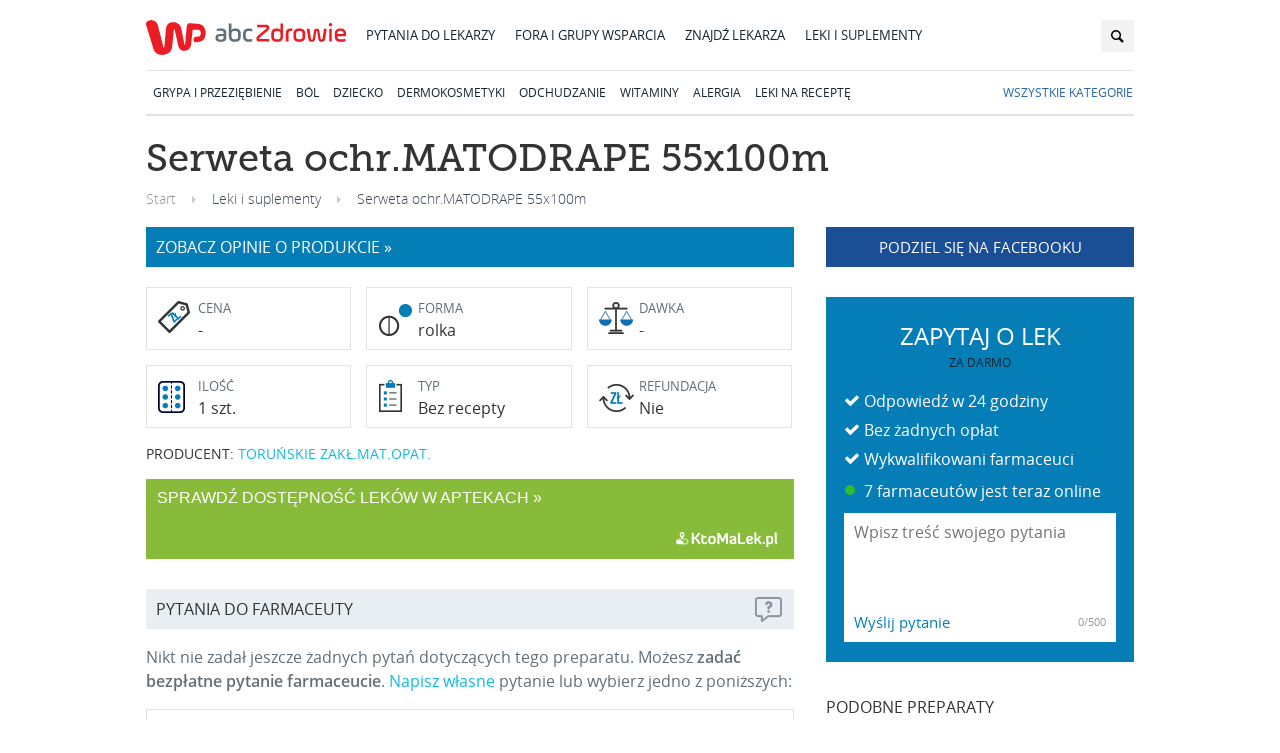

--- FILE ---
content_type: text/html; charset=UTF-8
request_url: https://leki.abczdrowie.pl/p/serweta-ochr-matodrape-55x100m-torunskie-zakl-mat-opat
body_size: 23321
content:
<!DOCTYPE HTML>
<html>
    <head>
                    <meta charset="utf-8">

                                        
            <title>Serweta ochr.MATODRAPE 55x100m - Leki i suplementy diety w AbcZdrowie</title>

                              <meta name="language" content="pl" />
                <meta name="publisher" content="Wirtualna Polska Media S.A." />
                <meta name="company" content="Wirtualna Polska Media S.A." />
                <meta name="robots" content="index,follow" />
                <meta http-equiv="Content-Type" content="text/html; charset=utf-8" />
                <meta name="viewport" content="width=device-width, initial-scale=1, minimum-scale=1" />
            
  <link rel="canonical" href="https://leki.abczdrowie.pl/p/serweta-ochr-matodrape-55x100m-torunskie-zakl-mat-opat" />

              <meta name="description" content="Serweta ochr.MATODRAPE 55x100m () rolka - zobacz ulotkę, dawkowanie, wskazania, skład, działania niepożądane, zamienniki." />

                            <meta property="fb:app_id" content="168863469908417"/>
                <meta property="og:site_name" content="abcZdrowie.pl"/>
                <meta property="fb:admins" content="593253699,687688056" />
                <meta property="og:image" content="https://leki.abczdrowie.pl/images/abcog.png"/>
            
                            <link rel="preconnect" href="https://i.wpimg.pl" />
                <link rel="preconnect" href="https://std.wpcdn.pl" />
                <link rel="dns-prefetch" href="//i.wpimg.pl" />
                <link rel="dns-prefetch" href="//std.wpcdn.pl" />

                <link rel="preload" href="https://std.wpcdn.pl/wpjslib/wpjslib-sgap.js" as="script" crossorigin>

                                <link rel="preconnect" href="https://static.herr.io" />
                <link rel="preload" href="https://static.herr.io/js/herring.min.js" as="script" />
            
                            <link rel="shortcut icon" href="/favicon.ico" />
                <link rel="stylesheet" type="text/css" href="/desktop/css/styles.css?v=23.10.5.1" />
            
                                <script>
                                                var breadcrumbsPath = '';
                var cleanBreadcrumbsPath = '';
                var currentDocumentType = 'leki';
                var herringContexts = [];

                var gaCustomData = {}, gaPortalCustomData = {};

                if (cleanBreadcrumbsPath) {
                    gaPortalCustomData.contentGroup2 = cleanBreadcrumbsPath;
                }
                if (herringContexts.length) {
                    gaPortalCustomData.contentGroup5 = herringContexts.join(';');
                }
                var rekid = 234764;

                                var wp_sn = 'nwm_abczdrowie';
                                var wp_pp_gemius_identifier = 'ncpFZLLSPdICiESzbGXNSPU5.jzd9YeK2MspLJ.oOeb.W7';
                </script>

                <script src="https://std.wpcdn.pl/wpjslib/wpjslib-sgap.js" id="wpjslib" crossorigin></script>
                <script src="/js/vendor/jquery-1.8.3.min.js"></script>
                <script>

                (function () {
                    'use strict';

                    window.herringSegments = window.herringContexts.join(';');

                    if (window.cleanBreadcrumbsPath) {
                        window.herringSegments += ((window.herringSegments.length) ? ';' : '') + ((window.cleanBreadcrumbsPath.length) ? 'sekcja-' + window.cleanBreadcrumbsPath.toLowerCase().split(';').join(';sekcja-') : '');
                    }

                    WP.gaf.addEnv('herringSegments', window.herringSegments);
                    WP.gaf.loadAndRunBunch();
                }());
                </script>
                <!-- Google Tag Manager -->
                <script>(function(w,d,s,l,i){w[l]=w[l]||[];w[l].push({'gtm.start':
                new Date().getTime(),event:'gtm.js'});var f=d.getElementsByTagName(s)[0],
                j=d.createElement(s),dl=l!='dataLayer'?'&l='+l:'';j.async=true;j.src=
                'https://www.googletagmanager.com/gtm.js?id='+i+dl;f.parentNode.insertBefore(j,f);
                })(window,document,'script','dataLayer','GTM-K9S5XDZ');</script>
                <!-- End Google Tag Manager -->
            
    <script>
        gaCustomData.contentGroup1 = "Bez recepty";
        gaCustomData.contentGroup2 = "Serweta ochr.MATODRAPE 55x100m";
        gaCustomData.contentGroup3 = "TORUŃSKIE ZAKŁ.MAT.OPAT.";
        
        gaPortalCustomData.contentGroup1 = 'medicine-product';
    </script>
            </head>

    <body>
                                            <div class="header-wrapper wrapper" data-st-area="header">
        <header class="main-header group" role="banner">
            <a href="https://www.wp.pl" class="brand wp" data-event-category="header" data-event-action="logo" data-event-label="https://www.wp.pl" rel="nofollow" title="https://www.wp.pl">wp.pl</a>
            <a href="https://portal.abczdrowie.pl" class="brand" data-event-category="header" data-event-action="logo" data-event-label="https://portal.abczdrowie.pl">abc<span>Zdrowie</span>.pl</a>
            <nav class="main-nav" role="navigation">
                <ul>
                    <li>
                        <a class="main-nav--questions" href="https://portal.abczdrowie.pl/pytania-do-specjalistow" data-event-category="header" data-event-action="top_links" data-event-label="https://portal.abczdrowie.pl/pytania-do-specjalistow">
                            Pytania do lekarzy
                        </a>
                    </li>
                    <li>
                        <a class="main-nav--forum" href="https://forum.abczdrowie.pl" data-event-category="header" data-event-action="top_links" data-event-label="https://forum.abczdrowie.pl">
                            Fora i grupy wsparcia
                        </a>
                    </li>
                    <li>
                        <a class="main-nav--doctor" href="https://ranking.abczdrowie.pl" data-event-category="header" data-event-action="top_links" data-event-label="https://ranking.abczdrowie.pl">
                            Znajdź lekarza
                        </a>
                    </li>
                    <li>
                        <a class="main-nav--medicine" href="/" data-event-category="header" data-event-action="top_links" data-event-label="/">
                            Leki i suplementy
                        </a>
                    </li>
                </ul>
            </nav>
            <form method="" class="search-form" action="/search">
                <input role="search" type="text" name="q" id="searchInput" class="headerSearchAutocomplete" placeholder="szukaj...">
                <button class="btn-search" type="submit">&#xe801;</button>
            </form>
        </header>
        <nav class="categories-nav" >
            <ul class="categories-nav--level0">
                                                        <li id="cat42-rynek-produktow-przeziebieniowych">
                        <a href="/c/42-rynek-produktow-przeziebieniowych" data-event-category="header" data-event-action="categories" data-event-label="/c/42-rynek-produktow-przeziebieniowych">GRYPA I PRZEZIĘBIENIE</a>
                                                                        </li>
                                                                            <li id="cat1-rynek-produktow-przeciwbolowych">
                        <a href="/c/1-rynek-produktow-przeciwbolowych" data-event-category="header" data-event-action="categories" data-event-label="/c/1-rynek-produktow-przeciwbolowych">BÓL</a>
                                                                        </li>
                                                                            <li id="cat217-rynek-mleka-dla-dzieci">
                        <a href="/c/217-rynek-mleka-dla-dzieci" data-event-category="header" data-event-action="categories" data-event-label="/c/217-rynek-mleka-dla-dzieci">DZIECKO</a>
                                                                        </li>
                                                                            <li id="cat281-dermokosmetyki">
                        <a href="/c/281-dermokosmetyki" data-event-category="header" data-event-action="categories" data-event-label="/c/281-dermokosmetyki">DERMOKOSMETYKI</a>
                                                                        </li>
                                                                            <li id="cat177-rynek-produktow-na-odchudzanie">
                        <a href="/c/177-rynek-produktow-na-odchudzanie" data-event-category="header" data-event-action="categories" data-event-label="/c/177-rynek-produktow-na-odchudzanie">ODCHUDZANIE</a>
                                                                        </li>
                                                                            <li id="cat225-witaminy">
                        <a href="/c/225-witaminy" data-event-category="header" data-event-action="categories" data-event-label="/c/225-witaminy">WITAMINY</a>
                                                                        </li>
                                                                            <li id="cat79-produkty-przeciwalergiczne">
                        <a href="/c/79-produkty-przeciwalergiczne" data-event-category="header" data-event-action="categories" data-event-label="/c/79-produkty-przeciwalergiczne">ALERGIA</a>
                                                                        </li>
                                                                            <li id="catleki-na-recepte">
                        <a href="/c/leki-na-recepte" data-event-category="header" data-event-action="categories" data-event-label="/c/leki-na-recepte">LEKI NA RECEPTĘ</a>
                                                                        </li>
                                                    <li id= "catjoinus" class="join-us-link"><a href="/wiki">Wszystkie kategorie</a></li>
            </ul>
        </nav>
    </div>
    
        <div class="m-t-1 m-b-1">
        <samp><samp><samp><b></b></samp></samp></samp>
    </div>
                
              <div class="outer">
    <main>
      <div class="wrapper">
                <section class="section section-product">
          <h1>Serweta ochr.MATODRAPE 55x100m</h1>
                      <ol class="breadcrumbs" itemscope itemtype="http://schema.org/BreadcrumbList">
    <li itemprop="itemListElement" itemscope itemtype="http://schema.org/ListItem">
        <a href="/" itemprop="item">
            <span itemprop="name">Start</span>
        </a>
    </li>
        <li itemprop="itemListElement" itemscope itemtype="http://schema.org/ListItem">
        <span itemprop="item">Leki i suplementy</span>
    </li>
        <li itemprop="itemListElement" itemscope itemtype="http://schema.org/ListItem">
        <span itemprop="item">Serweta ochr.MATODRAPE 55x100m</span>
    </li>
</ol>                  </section>
        <div class="global--columns">
          <div class="global--column-wide">
                                                                            <a class="global--button-go2opinions" href="#comments">zobacz opinie o produkcie » </a>
                        <div class="product--data">
              <dl class="product--figure __price">
                <dt>Cena</dt>
                <dd>-</dd>
              </dl>
              <dl class="product--figure __form">
                <dt>Forma</dt>
                                  <dd title="1">rolka</dd>
                              </dl>
              <dl class="product--figure __doze">
                <dt>Dawka</dt>
                                  <dd>-</dd>
                              </dl>
              <dl class="product--figure __quantity">
                <dt>Ilość</dt>
                                  <dd title="1 szt.">1 szt.</dd>
                              </dl>
              <dl class="product--figure __type">
                <dt>Typ</dt>
                <dd>Bez recepty</dd>
              </dl>
              <dl class="product--figure __refund">
                <dt>Refundacja</dt>
                <dd>Nie</dd>
              </dl>
            </div>
            <div class="product--producer">
              Producent: <span>TORUŃSKIE ZAKŁ.MAT.OPAT.</span>
            </div>

            <!-- { Kto ma lek - moduł klienta-->
            
<div class="kml_widget" id="kml_widget">
  <div class="kml_widget-header">
    <div class="kml_widget-dostepnosc">
      <a target="_blank" href="https://ktoMalek.pl/leon-www/rezerwacjeLekow/KLEK/gdzieKupieLeki?ids=9055794" id="kml_btn" rel="nofollow">
        <span id="kml_txt">SPRAWDŹ DOSTĘPNOŚĆ LEKÓW W APTEKACH »</span>
      </a>
    </div>
  </div>
  <div id="kml_widget_box"> </div>
  <div class="kml_widget-footer">
    <div class="kml_widget-logo">
      <a target="_blank" href="https://ktoMalek.pl/leon-www/rezerwacjeLekow/KLEK/gdzieKupieLeki?ids=9055794" id="kml_logo" rel="nofollow">
       <i class="kml_widget-image"></i>
      </a>
    </div>
  </div>
</div>

<script type="text/javascript">
  
    $(window).load(function () {
      (function (s,d,u,l) {
        a=d.createElement(s), m=d.getElementsByTagName(s)[0]; 
        a.async=1; a.id="kml_widget_api"; a.onload=l; m.parentNode.insertBefore(a,m); a.src=u;
      })("script", document, "https://ktoMaLek.pl/leon-www/resources/javascript/leon/kml-widget/v3/KtoMaLek-api.js?kml_apiKey=D9nQpkZigNZGH6AGzejRKjQAfMkfRZ",function () { Widget.proces(); });
    });
  
</script>
            <!-- } -->
                        
            <div class="product--prescription">
                                                            
              <section class="product--fq">
                <h3 class="section--title">Pytania do farmaceuty</h3>
                                  <p>Nikt nie zadał jeszcze żadnych pytań dotyczących tego preparatu. Możesz <strong>zadać bezpłatne pytanie farmaceucie</strong>. <a class="focus-questions-form">Napisz własne</a> pytanie lub wybierz jedno z poniższych:</p>
                  <ul class="question-placeholders">
                    <li><button type="button" class="btn">Czy Serweta ochr.MATODRAPE 55x100m można przyjmować w trakcie ciąży?</button></li>
                    <li><button type="button" class="btn">Czy Serweta ochr.MATODRAPE 55x100m obniża skuteczność tabletek antykoncepcyjnych?</button></li>
                    <li><button type="button" class="btn">Czy Serweta ochr.MATODRAPE 55x100m można podawać dzieciom?</button></li>
                    <li><button type="button" class="btn">Czy Serweta ochr.MATODRAPE 55x100m wpływa na sen?</button></li>
                    <li><button type="button" class="btn">Czy Serweta ochr.MATODRAPE 55x100m ma wpływ na odchudzanie?</button></li>
                    <li><button type="button" class="btn">Czy Serweta ochr.MATODRAPE 55x100m działa po alkoholu?</button></li>
                    <li><button type="button" class="btn">Czy Serweta ochr.MATODRAPE 55x100m uzależnia?</button></li>
                    <li><button type="button" class="btn">Czy Serweta ochr.MATODRAPE 55x100m może uczulać?</button></li>
                    <li><button type="button" class="btn">Czy Serweta ochr.MATODRAPE 55x100m jest skuteczny na ...?</button></li>
                    <li><button type="button" class="btn">Jak Serweta ochr.MATODRAPE 55x100m działa na organizm?</button></li>
                    <li><button type="button" class="btn">Jak długo działa Serweta ochr.MATODRAPE 55x100m?</button></li>
                  </ul>
                              </section>

                                  
              
                              <section class="product--info-category">
                  <h3 class="section--title">Kategorie preparatu</h3>
                  <p>Ten preparat należy do kategorii:</p>
                  <ul>
                                          <li>
                        <a href="/c/279-pozostale-otc-total">Pozostałe preparaty OTC</a>
                      </li>
                                          <li>
                        <a href="/c/pozostale-srodki-nielecznicze">Pozostałe środki nielecznicze</a>
                      </li>
                                          <li>
                        <a href="/c/wszystkie-inne-srodki-nielecznicze">Wszystkie inne środki nielecznicze</a>
                      </li>
                                      </ul>
                </section>
              
              
              
                              <section id="comments" class="comments">
                    <header class="section-header">
    <h2 class="section-header__h2">
        Komentarze
    </h2>
</header>


<div
    class="comments__container"
    data-comment-add-url="/_add-comment/57e170b8d77353308393533e/product"
    data-comment-report-url="/_report-comment/"
    data-comment-voteup-url=""
    data-comments-list-url="/_comments/57e170b8d77353308393533e/product"
    data-comment-username-max-length="30"
>
    <form class="comments__form">
        <textarea class="comments__inputtext" placeholder="Napisz komentarz"></textarea>
        <div class="comments__nick">
            <input maxlength="30" class="comments__nick__input" type="text" placeholder="Twój nick">
            <button class="comments__button" ga-on="click" ga-event-category="comments" ga-event-action="add" ga-event-label="add">Wyślij</button>
            <span class="comments__error"></span>
        </div>
        <div class="comments__rules">
            Wysyłając opinię akceptujesz <a href="https://portal.abczdrowie.pl/strona/regulamin-serwisu" title="Regulamin"><b>regulamin</b></a> zamieszczania opinii w serwisie. Grupa Wirtualna Polska Media SA
            z siedzibą w Warszawie jest administratorem twoich danych osobowych dla celów związanych z korzystaniem
            z serwisu. Zgodnie z art. 24 ust. 1 pkt 3 i 4 ustawy o ochronie danych osobowych, podanie danych jest dobrowolne,
            Użytkownikowi przysługuje prawo dostępu do treści swoich danych i ich poprawiania.
        </div>
        <ul class="comments__list"></ul>
        <div class="comments__more">
            <a href="#more" class="comments__more__button" ga-on="click" ga-event-category="comments" ga-event-action="expand" ga-event-label="large">Rozwiń komentarze <span class="ic-caret-down"></span></a>
        </div>
        <div class="comments__pagination"></div>
    </form>
</div>


  <script id="comments__list-template" type="text/x-nunjucks-template">
    <ul class="comments__list{% if meta.expanded %}--rolldown{% endif %}">
        {% for comment in data %}
        <li class="comments__item{% if meta.expanded %}--more{% endif %}" itemscope itemtype="http://schema.org/UserComments">
            <div class="comments__box">
                <span href="#" class="comments__report" data-comment-id="{{comment.id}}">zgłoś</span>
                <div class="comment__author">
                    <div class="comments__author__name" itemprop="creator">
                        {{ comment.nick }}
                        <date class="comments__author__date" datetime="{{comment.created}}"></date>
                    </div>
                </div>
                <div class="comments__content" itemprop="commentText">
                    {{ comment.text }}
                </div>
                {% if not meta.expanded %}<span href="#" class="comments__getmore" ga-on="click" ga-event-category="comments" ga-event-action="expand" ga-event-label="more">więcej</span>{% endif %}
            </div>
        </li>
        {% endfor %}
    </ul>
  </script>

  <script id="comments__pagination-template" type="text/x-nunjucks-template">
    <div class="comments__pagination">
        {% if pageCount > 1 %}
        <ul class="comments__pagelist">
            <li class="comments__pagelist__item" data-type="prev">
                {% if previous > 0 %}
                    <a href="#" data-page="{{ previous }}" rel="prev" class="comments__pagelist__link" ga-on="click" ga-event-category="comments" ga-event-action="paginate" ga-event-label="prev">poprzednie</a>
                {% else %}
                    <span class="comments__pagelist__link--unactive">poprzednie</span>
                {% endif %}
            </li>

            {% if startPage > 1 %}
                <li class="comments__pagelist__item">
                    <a href="#" data-type="page" data-page="1" class="comments__pagelist__link" ga-on="click" ga-event-category="comments" ga-event-action="paginate" ga-event-label="1">1</a>
                </li>

                {% if startPage == 3 %}
                    <li class="comments__pagelist__item">
                        <a href="#" data-type="page" data-page="2" class="comments__pagelist__link" ga-on="click" ga-event-category="comments" ga-event-action="paginate" ga-event-label="2">2</a>
                    </li>
                {% elseif startPage != 2 %}
                    <li class="comments__pagelist__item">
                        <span class="comments__pagelist__link">&hellip;</a>
                    </li>
                {% endif %}
            {% endif %}

            {% for page in pagesInRange %}
                <li class="comments__pagelist__item">
                    <a href="#" data-type="page" data-page="{{ page }}" class="comments__pagelist__link{% if page == current %}--active{% endif %}" ga-on="click" ga-event-category="comments" ga-event-action="paginate" ga-event-label="{{ page }}">{{ page }}</a>
                </li>
            {% endfor %}

            {% if pageCount > endPage %}
                {% if pageCount > (endPage + 1) %}
                    {% if pageCount > (endPage + 2) %}
                        <li class="comments__pagelist__item">
                            <span class="comments__pagelist__link">&hellip;</a>
                        </li>
                    {% else %}
                        <li class="comments__pagelist__item">
                            <a href="#" data-type="page" data-page="{{ pageCount - 1 }}" class="comments__pagelist__link{% if page == (pageCount - 1) %}--active{% endif %}" ga-on="click" ga-event-category="comments" ga-event-action="paginate" ga-event-label="{{ pageCount - 1 }}">{{ pageCount - 1 }}</a>
                        </li>
                    {% endif %}
                {% endif %}
                  <li class="comments__pagelist__item">
                        <a href="#" data-type="page" data-page="{{ pageCount  }}" class="comments__pagelist__link{% if page == pageCount %}--active{% endif %}" ga-on="click" ga-event-category="comments" ga-event-action="paginate" ga-event-label="{{ pageCount }}">{{ pageCount }}</a>
                   </li>
            {% endif %}


            <li class="comments__pagelist__item" data-type="next">
            {% if next > 0 %}
                <a href="#" data-page="{{ next }}" rel="next" class="comments__pagelist__link" ga-on="click" ga-event-category="comments" ga-event-action="paginate" ga-event-label="{{ next }}">następne</a>
            {% else %}
                <span class="comments__pagelist__link--unactive">następne</span>
            {% endif %}
            </li>
        </ul>
        {% endif %}
    </div>
  </script>
  
                                  </section>
                          </div>
          </div>
          <div class="global--column-narrow">
            <a href="https://www.facebook.com/sharer.php?u=https://leki.abczdrowie.pl/p/serweta-ochr-matodrape-55x100m-torunskie-zakl-mat-opat&amp;t=Serweta ochr.MATODRAPE 55x100m" class="btn btn-fb" data-action="fb-share">Podziel się na Facebooku</a>

            
            
<div id="ask-form" class="ask-doctor-module" data-type=""
    >
    <header>
                    <span class="ask-doctor-module--header">Zapytaj o lek</span>
            <p>za darmo</p>
            </header>
    <ul>
        <li>Odpowiedź w 24 godziny</li>
        <li>Bez żadnych opłat</li>
                    <li>Wykwalifikowani farmaceuci</li>
            </ul>
    <p class="is-online"><span class="doctorsOnlineCounter"></span> farmaceutów jest teraz online</p>
    <div class="user-question-area group">
        <textarea cols="30" rows="5" maxlength="500" placeholder="Wpisz treść swojego pytania"></textarea>
        <input type="hidden" value="" name="tags" />
        <button type="submit" ">Wyślij pytanie</button>
        <span class="character-counter">0/500</span>
        <div class="tooltip hide">Uzupełnij treść pytania o ewentualne dodatkowe szczegóły i kliknij "Wyślij pytanie".</div>
    </div>
</div>

                                          <div class="m-t-1 m-b-1"><samp><strong><var><var></var></var></strong></samp></div>
                          
                          <div class="product--info-similar">
                <h3 class="section--title-underlined">Podobne preparaty</h3>
                <ul>
                                      <li>
                          <a href="/p/lignina-pehazell-s-niebielona-hartmann-paul-a-g">
        <img
                            src="[data-uri]"
                        alt="Lignina PEHAZELL S niebielona" width="90" height="90" />

        <h4>Lignina PEHAZELL S niebielona</h4>
        <p>
            arkusze - 15 kg
        </p>
            </a>

                    </li>
                                      <li>
                          <a href="/p/ung-atropini-0-25-rec-brak-danych">
        <img
                            src="[data-uri]"
                        alt="Ung.Atropini 0.25% (Rec.)" width="90" height="90" />

        <h4>Ung.Atropini 0.25% (Rec.)</h4>
        <p>
            maść - 1 g
        </p>
            </a>

                    </li>
                                      <li>
                          <a href="/p/calcium-bromatum-rec-intern-drogen">
        <img
                            src="[data-uri]"
                        alt="Calcium bromatum (Rec.)" width="90" height="90" />

        <h4>Calcium bromatum (Rec.)</h4>
        <p>
            substancja - 50 g
        </p>
            </a>

                    </li>
                                      <li>
                          <a href="/p/vaselinum-album-rec-galfarm-przedsiebiorstwo-prod-handlowe-sp-z-o-o">
        <img
                            src="[data-uri]"
                        alt="Vaselinum album (Rec.)" width="90" height="90" />

        <h4>Vaselinum album (Rec.)</h4>
        <p>
            podłoże - 25 g
        </p>
            </a>

                    </li>
                                  </ul>
                                  <a href="/c/279-pozostale-otc-total" class="__more">Zobacz wszystkie »</a>
                              </div>
                        <div class="product--info-from">
              <p>Informacje dostępne dzięki <a href="https://www.osoz.pl" rel="nofollow" target="_blank">www.osoz.pl</a>. Dane o produkcie pobrane zostały z bazy KS-BLOZ i nie mogą być kopiowane, rozpowszechniane ani wykorzystywane bez zgody producenta bazy KS-BLOZ, firmy KAMSOFT S.A.</p>
                                        </div>
                
          </div>
        </div>
        
                              <div class="m-t-1 m-b-1"><samp><samp><b><b></b></b></samp></samp></div>
                  
                              <section class="section section--other-forms">
              <header class="section--header">
                <div class="section--name">
                  Dostępne opakowania
                                  </div>
              </header>
              <div class="products" id="packages-initial">
                                  <div class="product" data-id="9055794">
                        <div class="product--icos">
                    </div>
    <div class="product--image-wrapper">
        <img
                    src="[data-uri]"
                alt="Serweta ochr.MATODRAPE 55x100m" height="150" />
    </div>
    <div class="product--description">
        <h2 class="product--name">Serweta ochr.MATODRAPE 55x100m</h2>
        <div class="product--lead">
            rolka - 1 szt.
            <br>TORUŃSKIE ZAKŁ.MAT.OPAT.        </div>
    </div>
    
                  </div>
                              </div>
              <div id="packages-load-more" class="products" style="display: none;"></div>
            </section>
                  
        
        
        
        <div class="product--legal">
          Dane zamieszczone w serwisie mają wyłącznie charakter informacyjny i poglądowy, powstały przy dołożeniu należytej staranności, w zakresie ich opracowania, niemniej z uwagi na dużą zawartość danych w serwisie, może się zdarzyć wystąpienie błędu. W przypadku zażywania produktów leczniczych wskazane, a w pewnych przypadkach konieczne, jest skontaktowanie się z lekarzem lub farmaceutą. Baza KS-BLOZ nie zastępuje przepisów prawa i decyzji odpowiednich organów, ani specjalistycznej wiedzy lekarzy i farmaceutów. W granicach dopuszczonych prawem, wyłączona zostaje odpowiedzialność (w tym odszkodowawcza) producenta bazy KS-BLOZ za dane zawarte w jej treści. Treść licencji dla osób fizycznych, na korzystanie z Bazy Leków i Środków Ochrony Zdrowia KS-BLOZ, znajdziesz <a href="https://www.osoz.pl/regulaminBazaLekowPacjent" rel="nofollow" target="_blank">tutaj</a>.
        </div>
      </div>
    </main>
  </div>

                            <footer class="page-footer wrapper" role="contentinfo" itemscope itemtype="http://schema.org/WPFooter" data-st-area="footer">
    <div class="page-footer--details">
        <ul class="footer-nav">
            <li>
                <a
                    href="https://portal.abczdrowie.pl/strona/regulamin-serwisu"
                    data-event-category="footer"
                    data-event-action="bottom_links"
                    data-event-label="https://portal.abczdrowie.pl/strona/regulamin-serwisu"
                    rel="nofollow">
                    Regulamin serwisu
                </a>
            </li>
            <li>
                <a
                    href="https://portal.abczdrowie.pl/strona/regulamin-forum"
                    data-event-category="footer"
                    data-event-action="bottom_links"
                    data-event-label="https://portal.abczdrowie.pl/strona/regulamin-forum"
                    rel="nofollow">
                    Regulamin forum
                </a>
            </li>
            <li>
                <a
                    href="https://holding.wp.pl/poufnosc"
                    data-event-category="footer"
                    data-event-action="bottom_links"
                    data-event-label="https://holding.wp.pl/poufnosc"
                    rel="nofollow">
                    Polityka prywatności
                </a>
            </li>
        </ul>
        <ul class="footer-nav">
            <li>
                <a
                    href="https://portal.abczdrowie.pl/zapytaj/dla-lekarzy"
                    data-event-category="footer"
                    data-event-action="bottom_links"
                    data-event-label="https://portal.abczdrowie.pl/zapytaj/dla-lekarzy"
                    rel="nofollow">
                    Dla lekarzy
                </a>
            </li>
            <li>
                <a
                    href="https://portal.abczdrowie.pl/aplikacja/pacjent"
                    data-event-category="footer"
                    data-event-action="bottom_links"
                    data-event-label="https://portal.abczdrowie.pl/aplikacja/pacjent"
                    rel="nofollow">
                    Aplikacja mobilna
                </a>
            </li>
            <li>
                <a
                    href="https://portal.abczdrowie.pl/strona/partnerzy"
                    data-event-category="footer"
                    data-event-action="bottom_links"
                    data-event-label="https://portal.abczdrowie.pl/strona/partnerzy"
                    rel="nofollow">
                    Partnerzy
                </a>
            </li>
        </ul>
        <ul class="footer-nav">
            <li>
                <a
                    href="https://portal.abczdrowie.pl/strona/wp-abczdrowie-misja-redakcja-eksperci-wspolprace-patronaty"
                    data-event-category="footer"
                    data-event-action="bottom_links"
                    data-event-label="https://portal.abczdrowie.pl/strona/wp-abczdrowie-misja-redakcja-eksperci-wspolprace-patronaty"
                    rel="nofollow">
                    O nas
                </a>
            </li>
            <li>
                <a
                    href="https://reklama.wp.pl"
                    data-event-category="footer"
                    data-event-action="bottom_links"
                    data-event-label="https://reklama.wp.pl"
                    rel="nofollow">
                    Reklama
                </a>
            </li>
            <li>
                <a
                    href="https://portal.abczdrowie.pl/strona/kontakt-z-nami"
                    data-event-category="footer"
                    data-event-action="bottom_links"
                    data-event-label="https://portal.abczdrowie.pl/strona/kontakt-z-nami"
                    rel="nofollow">
                    Kontakt
                </a>
            </li>
            <li>
                <a
                    href="/wiki"
                    data-event-category="footer"
                    data-event-action="bottom_links"
                    data-event-label="/wiki"
                    rel="nofollow">
                    Mapa witryny
                </a>
            </li>
        </ul>
        <ul class="footer-nav">
            <li>
                <a
                    href="https://leki.abczdrowie.pl"
                    data-event-category="footer"
                    data-event-action="bottom_links"
                    data-event-label="https://leki.abczdrowie.pl"
                    rel="nofollow">
                    Leki i suplementy
                </a>
            </li>
        </ul>
        <div class="certificates">
            <a href="https://www.healthonnet.org/HONcode/Conduct_pl.html?HONConduct729696" target="_blank" rel="nofollow">
              <img src="/images/logo-sponsor1.png"
                   alt="Certyfikat HONcode wystawiony 07/2012" width="49" height="72" />
            </a>

            <img src="/images/logo-sponsor2.png"
                 alt="Rapid SSL" width="90" height="50" />
        </div>
    </div>
    <a href="https://www.wp.pl/" rel="nofollow" traget="_blank" class="page-footer--wp">ABCzdrowie.pl jest częścią Wirtualna Polska Media S.A.</a>
</footer>

<div class="m-t-1 m-b-1">
<samp><samp><strong><strong></strong></strong></samp></samp>
<samp><samp><var><strong></strong></var></samp></samp>
</div>
            
                              <script src="/js/scripts.min.js?v=23.10.5.1" type="text/javascript" charset="utf-8"></script>
                <script src="/js/config.js" type="text/javascript" charset="utf-8"></script>
                <script src="/js/module/aggregate.min.js?v=23.10.5.1"></script>
            
  <script type="text/javascript">
    
      var controller = new aggregate();

      controller.initGridblock();
      controller.initDescriptionTabs();
      controller.initOtherForms();
      controller.initFbShare();
      controller.initRxWarning();
      controller.initComments();
      controller.initLoadMore();
      controller.initQuestionPlaceholders();
      controller.initVideoPlayers();
    
      </script>

                            <script>
                    (function(i,s,o,g,r,a,m){i['GoogleAnalyticsObject']=r;i[r]=i[r]||function(){
                        (i[r].q=i[r].q||[]).push(arguments)},i[r].l=1*new Date();a=s.createElement(o),
                        m=s.getElementsByTagName(o)[0];a.async=1;a.src=g;m.parentNode.insertBefore(a,m)
                    })(window,document,'script','https://www.google-analytics.com/analytics.js','ga');

                    ga('create', 'UA-7465892-31', 'auto');
                    ga('create', 'UA-7465892-1', 'auto', 'portal');
                    ga('create', 'UA-7465892-48', 'auto', 'obszarzip');
                    ga('create', 'UA-68169860-1', 'auto', 'obszarzdrowie');
                    ga('create', 'UA-56513078-1', 'auto', 'caleNWM');

                    ga('require', 'eventTracker');
                    ga('require', 'outboundLinkTracker', {
                        shouldTrackOutboundLink: function(link) {
                            if ((link.hostname.indexOf('abczdrowie.pl') >= 0) || link.protocol.indexOf('javascript:') >= 0) {
                                return false;
                            }
                            return true;
                        }
                    });

                    gaPortalCustomData.metric12 = +WP.crux.sealed();

                    ga('send', 'pageview', gaCustomData);
                    ga('portal.send', 'pageview', gaPortalCustomData);
                    ga('obszarzip.send', 'pageview');
                    ga('obszarzdrowie.send', 'pageview');
                    ga('caleNWM.send', 'pageview');
                </script>
            
                        
                                                <script type="text/javascript">
                        
                            $(window).load(function () {
                                $.getScript(
                                    "https://static.herr.io/js/herring.min.js",
                                    function () { new herring.Herring({contextOnInit: false}).swim();
                                });
                            });
                        
                    </script>
                            
                        
            </body>
</html>


--- FILE ---
content_type: text/css
request_url: https://leki.abczdrowie.pl/desktop/css/styles.css?v=23.10.5.1
body_size: 24665
content:
@font-face{font-family:'MuseoSlab-500';font-weight:500;src:url("/webfonts/Museo_Slab_500_2-webfont.woff2") format("woff2"),url("/webfonts/Museo_Slab_500_2-webfont.woff") format("woff"),url("/webfonts/Museo_Slab_500_2-webfont.ttf") format("truetype")}@font-face{font-family:'Open Sans';font-style:normal;font-weight:300;src:url("/webfonts/OpenSans-Light.woff2") format("woff2"),url("/webfonts/OpenSans-Light.woff") format("woff"),url("/webfonts/OpenSans-Light.ttf") format("truetype")}@font-face{font-family:'Open Sans';font-style:normal;font-weight:400;src:url("/webfonts/OpenSans-Regular.woff2") format("woff2"),url("/webfonts/OpenSans-Regular.woff") format("woff"),url("/webfonts/OpenSans-Regular.ttf") format("truetype")}@font-face{font-family:'Open Sans';font-style:normal;font-weight:600;src:url("/webfonts/OpenSans-Semibold.woff2") format("woff2"),url("/webfonts/OpenSans-Semibold.woff") format("woff"),url("/webfonts/OpenSans-Semibold.ttf") format("truetype")}/*! normalize.css v8.0.1 | MIT License | github.com/necolas/normalize.css */html{line-height:1.15;-webkit-text-size-adjust:100%}body{margin:0}main{display:block}h1{font-size:2em;margin:0.67em 0}hr{box-sizing:content-box;height:0;overflow:visible}pre{font-family:monospace, monospace;font-size:1em}a{background-color:transparent}abbr[title]{border-bottom:none;text-decoration:underline;text-decoration:underline dotted}b,strong{font-weight:bolder}code,kbd,samp{font-family:monospace, monospace;font-size:1em}small{font-size:80%}sub,sup{font-size:75%;line-height:0;position:relative;vertical-align:baseline}sub{bottom:-0.25em}sup{top:-0.5em}img{border-style:none}button,input,optgroup,select,textarea{font-family:inherit;font-size:100%;line-height:1.15;margin:0}button,input{overflow:visible}button,select{text-transform:none}button,[type="button"],[type="reset"],[type="submit"]{-webkit-appearance:button}button::-moz-focus-inner,[type="button"]::-moz-focus-inner,[type="reset"]::-moz-focus-inner,[type="submit"]::-moz-focus-inner{border-style:none;padding:0}button:-moz-focusring,[type="button"]:-moz-focusring,[type="reset"]:-moz-focusring,[type="submit"]:-moz-focusring{outline:1px dotted ButtonText}fieldset{padding:0.35em 0.75em 0.625em}legend{box-sizing:border-box;color:inherit;display:table;max-width:100%;padding:0;white-space:normal}progress{vertical-align:baseline}textarea{overflow:auto}[type="checkbox"],[type="radio"]{box-sizing:border-box;padding:0}[type="number"]::-webkit-inner-spin-button,[type="number"]::-webkit-outer-spin-button{height:auto}[type="search"]{-webkit-appearance:textfield;outline-offset:-2px}[type="search"]::-webkit-search-decoration{-webkit-appearance:none}::-webkit-file-upload-button{-webkit-appearance:button;font:inherit}details{display:block}summary{display:list-item}template,[hidden]{display:none}.primary-font,.categories-nav--level0>.join-us-link{font-family:Arial,Helvetica,sans-serif;font-style:normal;font-weight:normal}.primary-font-light,.grid-text h4,.grid-text h5,.grid-text h6,.latest-questions--article .person{font-family:Arial,Helvetica,sans-serif;font-style:normal;font-weight:300}.primary-font-slab,.grid-item--default h4,.grid-item--default .grid-article-title,.latest-questions--article h4,.section-articles .category-article h3{font-family:Arial,Helvetica,sans-serif;font-style:normal;font-weight:500}.brand{background-image:url("data:image/svg+xml;charset=US-ASCII, %3Csvg%20id%3D%22Layer_1%22%20data-name%3D%22Layer%201%22%20xmlns%3D%22http%3A%2F%2Fwww.w3.org%2F2000%2Fsvg%22%20viewBox%3D%220%200%20728.67%20126.76%22%3E%3Cdefs%3E%3Cstyle%3E.cls-1%7Bfill%3A%23ec1c24%3B%7D.cls-2%7Bfill%3A%23616f78%3B%7D%3C%2Fstyle%3E%3C%2Fdefs%3E%3Ctitle%3EWP%20abcZdrowie%20RGB%3C%2Ftitle%3E%3Cpath%20class%3D%22cls-1%22%20d%3D%22M170.03%2035.08c-.25%202.26-.49%204.39-.72%206.53q-.52%204.94-1%209.89l-1.5%2014.57c-.61%205.78-1.24%2011.56-1.85%2017.34a83.85%2083.85%200%200%201-1.08%208.38%2024.73%2024.73%200%200%201-6.93%2013%2026.11%2026.11%200%200%201-11%206.22%2026.87%2026.87%200%200%201-9.4%201.06%2018.48%2018.48%200%200%201-14.85-8.39%2023.91%2023.91%200%200%201-3.41-8c-1.39-5.74-2.7-11.49-4-17.24s-2.61-11.52-3.9-17.28l-4.28-19.06q-.72-3.23-1.45-6.47a5.19%205.19%200%200%200-.19-.67%201.45%201.45%200%200%200-1.64-1.12c-.73.08-1.16.52-1.29%201.42s-.2%201.67-.28%202.51l-1.58%2015.71c-.45%204.57-.88%209.15-1.33%2013.72q-.83%208.42-1.69%2016.84c-.42%204.22-.8%208.45-1.27%2012.67a34.92%2034.92%200%200%201-3.11%2011.57%2029.41%2029.41%200%200%201-11.45%2012.27%2041.84%2041.84%200%200%201-16.56%205.71%2045.71%2045.71%200%200%201-10.27.36%2031.5%2031.5%200%200%201-17-6.31%2025.65%2025.65%200%200%201-7.58-9.75%2078.86%2078.86%200%200%201-3.73-10.6c-.86-2.9-1.77-5.78-2.66-8.67q-1.57-5.13-3.15-10.26c-.93-3.06-1.85-6.13-2.78-9.18q-1.67-5.47-3.35-10.93t-3.42-11.1c-1.29-4.22-2.57-8.46-3.88-12.68-1.12-3.61-2.3-7.2-3.41-10.81-.93-3-1.86-6.06-2.65-9.13a11.94%2011.94%200%200%201%20.14-6.55%2012.61%2012.61%200%200%201%205.18-6.81A22.4%2022.4%200%200%201%2022.44.33a27.79%2027.79%200%200%201%2013.71%206.26%2019.68%2019.68%200%200%201%206.56%2010.57c.81%203.18%201.67%206.35%202.52%209.53q1.79%206.75%203.58%2013.49c1.19%204.56%202.4%209.08%203.52%2013.67%201.42%205.58%202.81%2011.17%204.2%2016.76%201%204%202%208.07%203%2012.12s1.83%207.94%202.73%2011.9c.28%201.22.53%202.45.84%203.66a1.77%201.77%200%200%200%202.2%201.48%201.5%201.5%200%200%200%201.45-1.56c.15-1.42.26-2.84.4-4.26l1.12-11.9q.67-7.25%201.33-14.51l1.68-18.33c.43-4.75.84-9.5%201.3-14.25a50.7%2050.7%200%200%201%201.9-10.7%2025.78%2025.78%200%200%201%204.48-8.52%2020.63%2020.63%200%200%201%2010.95-7.09%2033.19%2033.19%200%200%201%2024%202.35%2026.4%2026.4%200%200%201%2011.82%2012.19%2042.4%2042.4%200%200%201%203.6%2010.89q2.54%2012.61%205%2025.23%202.74%2013.82%205.44%2027.64c.12.63.23%201.26.39%201.88a1.39%201.39%200%200%200%201.58%201c.45-.06.76-.41.85-1.08s.18-1.56.24-2.34c.33-4.41.64-8.82%201-13.23q.53-6.92%201.11-13.83.47-5.52%201-11c.42-4.4.88-8.8%201.32-13.19q.61-6.21%201.21-12.42a19%2019%200%200%201%201-4.69%2010.48%2010.48%200%200%201%2011.06-6.73c2%20.21%204%20.35%206%20.51l6.17.5%207.91.62c2.75.23%205.51.45%208.26.71a48.84%2048.84%200%200%201%205.19.61c9.76%202%2016.5%207.66%2020.21%2016.89a38.6%2038.6%200%200%201%202.21%208.66%2051%2051%200%200%201%20.32%2010.27%2042.82%2042.82%200%200%201-2.53%2013c-2.89%207.72-8.39%2012.6-16.14%2015.09a33.56%2033.56%200%200%201-6%201.18c-3.14.41-6.29.78-9.44%201.17l-2.43.29a4.77%204.77%200%200%201-4.3-1.65%209.29%209.29%200%200%201-2.09-4.08%2013.73%2013.73%200%200%201%201-9.84%2013.52%2013.52%200%200%201%201.54-2.31%205.8%205.8%200%200%201%204.27-2.26c2.61-.16%205.23-.3%207.84-.49%201.54-.11%203.08-.24%204.59-.49%207.84-1.3%209.34-23.43-1-24.21-1.38-.15-2.79-.15-4.18-.17l-16.85-.27h-1%22%2F%3E%3Cpath%20class%3D%22cls-2%22%20d%3D%22M292.33%2064.26c0%2010.43-6.16%2015.17-20.19%2015.17-12.33%200-19.25-4.55-19.25-14.6%200-10.62%207.49-14.32%2019.34-14.32h10.43v-4.69c0-5.88-4.46-7.21-11.19-7.21-5.59%200-10.43.66-13.46%201.8v-8.52a41.9%2041.9%200%200%201%2012.93-1.63c12.8%200%2021.43%203.7%2021.43%2015.55zm-9.67-6.35h-10.39c-6.45%200-9.58%201.9-9.58%206.73%200%205.59%204.46%206.54%209.29%206.54%206.16%200%2010.71-.95%2010.71-7.39zM301.94%2011.98h9.67v24.46c2.37-3.79%206.64-6.16%2013.94-6.16%2013.65%200%2019.72%207.68%2019.72%2020.67v8.15c0%2013.84-7.21%2020.29-21.71%2020.29-13.18%200-21.62-6.45-21.62-20.29zm33.56%2038.78c0-7.4-2.09-11.38-11.85-11.38s-12%204-12%2011.38v8.15c0%207.4%202.28%2011.28%2012%2011.28s11.85-3.89%2011.85-11.28zM353.6%2050.18c0-11.92%206.92-19.92%2021.9-19.92a27%2027%200%200%201%2011.19%202.28v9.2a26.72%2026.72%200%200%200-11-2.37c-9.29.01-12.36%203.23-12.36%2010.89v8.91c0%208.34%203.89%2011%2013%2011a31.27%2031.27%200%200%200%2011.19-2.09v9.1a32.72%2032.72%200%200%201-11.66%202.18c-15.36%200-22.28-6.73-22.28-19.91z%22%2F%3E%3Cpath%20class%3D%22cls-1%22%20d%3D%22M404.63%2016.72h31.48c9.57%200%2013.08%203.7%2013.08%2010.52%200%204.55-1.23%208.06-6.73%2012.61l-28%2023.13c-2.46%202-2.84%203-2.84%204.08%200%201.33.95%201.9%203.51%201.9h34.23v9.39h-34.03c-10.81%200-13.27-4.08-13.27-9.86%200-4.93%201.23-8.34%206.73-12.89l28.26-23.34c2-1.61%202.37-2.56%202.37-3.7%200-1.61-.95-2.46-3.89-2.46h-30.9zM499.53%2059.1c0%2013.84-8.34%2020.29-21.62%2020.29-14.41%200-21.71-6.45-21.71-20.29v-8.16c0-13%206.07-20.67%2019.82-20.67%207.21%200%2011.47%202.37%2013.84%206.16V11.98h9.67zm-33.56-.19c0%207.4%202%2011.28%2011.85%2011.28s12-3.89%2012-11.28v-8.16c0-7.4-2.27-11.38-12-11.38s-11.85%204-11.85%2011.38zM519.24%2078.34h-9.77V47.06c0-10.62%205.69-16.78%2017.92-16.78a24.51%2024.51%200%200%201%205.88.66v9.32a17.94%2017.94%200%200%200-5.88-.85c-6.64%200-8.15%202.94-8.15%208.34zM536.97%2058.91v-8.16c0-13%206.92-20.48%2021.81-20.48%2015.36%200%2021.62%207.21%2021.62%2020.48v8.15c0%2012.89-6.83%2020.48-21.62%2020.48-15.45.01-21.81-7.2-21.81-20.47zm33.66-8.15c0-7.4-2.18-11.38-11.85-11.38s-12%204-12%2011.38v8.15c0%207.4%202.27%2011.28%2012%2011.28s11.85-3.93%2011.85-11.28zM600.68%2066.26c.57%203.7%201.52%204.64%203.79%204.64s3.22-.95%203.79-4.64l3.7-25.69c.95-6.64%203.41-9.29%2010-9.29%206.16%200%209.1%202.09%2010.14%209.29l3.7%2025.69c.57%203.7%201.52%204.64%203.79%204.64s3.22-.95%203.79-4.64l5-35h10l-5.31%2035.46c-1.23%208.06-3.89%2012.61-13.46%2012.61-8.53%200-11-4.55-12.14-12.61l-3.13-23.13c-.47-3.22-.85-4-2.37-4s-1.8.76-2.27%204l-3.22%2023.13c-1.14%208.06-3.51%2012.61-12%2012.61-9.58%200-12.23-4.36-13.46-12.61l-5.31-35.46h10zM672.33%2010.84a6%206%200%200%201%206%206%206%206%200%200%201-6%206%206%206%200%201%201%200-11.95zm-4.93%2020.48h9.77v47h-9.77zM727.71%2058.43h-30.38v2.09c0%206.92%204%209.67%2013.56%209.67%205.5%200%2012.7-1.23%2016.21-2.75v9.2c-4.36%201.8-10.71%202.75-16.21%202.75-15.74%200-23.32-5.78-23.32-20.29v-8.25c0-11.85%205.21-20.57%2021-20.57%2013.08%200%2020.1%206.64%2020.1%2019.63a35%2035%200%200%201-.96%208.52zm-30.43-8h22.18V48.1c0-6.45-4.08-9.39-11.19-9.39s-11%202.94-11%209.39z%22%2F%3E%3C%2Fsvg%3E");background-repeat:no-repeat;background-size:100%}.main-header,.categories-nav--level0{margin:0 auto}.grid-text table{margin:5px 0 30px;max-width:100%;min-width:97%}.grid-text table th,.grid-text table td{border:1px solid #e2e2e2;display:table-cell;padding:6px 10px}.grid-text table tr:nth-child(even) td{background:#f8f8f7}.grid-text table td{border-bottom:1px solid #e2e2e2}.grid-text table img{height:auto;max-width:200px}.section--description ul,.product--food-interactions article ul,.product--active-substance-lead ul,.product--info-read-about ul,.grid-text ul,.product--info-category ul,.product--info-substitutes ul,.product--interactions ul,.section--no-results ul,.modal-body article ul{margin:0 0 15px 30px}.section--description ul li,.product--food-interactions article ul li,.product--active-substance-lead ul li,.product--info-read-about ul li,.grid-text ul li,.product--info-category ul li,.product--info-substitutes ul li,.product--interactions ul li,.section--no-results ul li,.modal-body article ul li{margin:5px 0;padding-left:22px;position:relative}.section--description ul li:before,.product--food-interactions article ul li:before,.product--active-substance-lead ul li:before,.product--info-read-about ul li:before,.grid-text ul li:before,.product--info-category ul li:before,.product--info-substitutes ul li:before,.product--interactions ul li:before,.section--no-results ul li:before,.modal-body article ul li:before{background:#999;border-radius:50%;content:' ';display:block;height:6px;margin:0.5em 0 0 -22px;position:absolute;width:6px}.section--description ol,.product--food-interactions article ol,.product--active-substance-lead ol,.product--info-read-about ol,.grid-text ol,.modal-body article ol{margin:0 0 15px 30px}.section--description ol li,.product--food-interactions article ol li,.product--active-substance-lead ol li,.product--info-read-about ol li,.grid-text ol li,.modal-body article ol li{margin:5px 0}.group::after,.categories-nav--level0::after{clear:both;content:"";display:table}.section--description a,.product--food-interactions article a,.product--active-substance-lead a,.product--info-read-about a{color:#12badf}.section--description blockquote,.product--food-interactions article blockquote,.product--active-substance-lead blockquote,.product--info-read-about blockquote{border-left:5px solid #ced2d5;margin-left:0;padding-left:1em}.section--description ul,.product--food-interactions article ul,.product--active-substance-lead ul,.product--info-read-about ul{margin-left:15px}.section--description h1,.product--food-interactions article h1,.product--active-substance-lead h1,.product--info-read-about h1{line-height:1.2}.section--description h1+p,.product--food-interactions article h1+p,.product--active-substance-lead h1+p,.product--info-read-about h1+p,.section--description h2+p,.product--food-interactions article h2+p,.product--active-substance-lead h2+p,.product--info-read-about h2+p,.section--description h3+p,.product--food-interactions article h3+p,.product--active-substance-lead h3+p,.product--info-read-about h3+p{margin-top:-1em}html{font-size:62.5%}*,*::before,*::after{box-sizing:border-box}body{background:#fff;color:#333;font-family:Arial,Helvetica,sans-serif;font-size:1.4rem;font-weight:normal;line-height:1.556;padding:0;width:100%}a{transition:color .1s ease-in-out;color:#333;text-decoration:none}a:hover{text-decoration:underline}.clear-both{clear:both}.group::after,.categories-nav--level0::after{clear:both;content:"";display:table}ul,ol{line-height:1.2;margin:0;padding:0}ul{list-style-type:none}ol{list-style-type:decimal}.img-circle{border-radius:50%}.bg-grey-light{background:#e9eef2}.hide{display:none}.btn{border:0;cursor:pointer;display:inline-block;font-size:15px;line-height:1.3;padding:9px 16px}.btn:hover{text-decoration:none}.btn-large-font{font-size:17px}.btn-x-large-font{font-size:20px}.btn-grey,.btn-search-large{background:#e7ebed;color:#162530}.btn-grey:hover,.btn-search-large:hover{background:#162530;color:#fff}.btn-silver{background:#95a9b8;color:#fff}.btn-silver:hover{background:#162530;color:#fff}.btn-red{background:#f7453e;color:#fff}.btn-red:hover{background:#c00}.btn-trans-border{border:1px solid #d3d7da;color:#162530;padding:6px 12px}.btn-trans-border:hover{background:#0ea29d;border-color:#0ea29d;color:#fff}.btn-small{font-size:13px;padding:5px 12px}.btn-large{font-size:18px;padding:10px 25px}.btn-block{display:block;text-align:center;width:100%}.btn-white-border{background:none;border:1px solid #fff;color:#fff;text-transform:uppercase}.more-results{margin:40px 0 20px;text-align:center}.more-results .btn{font-size:18px;min-width:400px;padding:12px 20px;text-transform:uppercase}.btn-search{border:0;color:#000;font-family:'fontello';font-size:16px;height:32px;vertical-align:middle;width:33px}.btn-search-large{border:0;cursor:pointer;display:inline-block;font-size:15px;line-height:1.3;padding:9px 16px;font-size:1.6rem;margin-top:4px;padding:15px 65px;text-transform:uppercase;vertical-align:top}.btn-search-large:hover{text-decoration:none}.header-wrapper .btn-search{background-color:#f3f3f3}.btn-fb{background:#1a4e95;color:#fff;height:40px;line-height:40px;margin-bottom:30px;padding:0;text-align:center;text-transform:uppercase;width:100%}.section-toggle{background-color:#626f78;color:#fff;cursor:pointer;display:block;font-size:1.6rem;height:44px;line-height:4.4rem;margin:15px auto;position:relative;text-align:center;text-transform:uppercase;width:100%}.section-toggle:hover{text-decoration:none}.section-toggle::after{background:url("/mobile/images/static/ico-sprite.png") 16px -201px no-repeat;content:'';display:block;height:44px;position:absolute;right:0;top:0;width:44px}.section-toggle.up::after{transform:rotate(-90deg)}.section-toggle.down::after{transform:rotate(90deg)}.section-toggle-nav{border:1px solid #ced2d5;border-top:0;margin-top:-15px;padding:10px}.section-toggle-nav li{color:#71727d;cursor:pointer;display:block;font-size:1.4rem;line-height:1.6;padding:.5em 0;position:relative;text-transform:uppercase}.section-toggle-nav .on{color:#333}.section-toggle-nav.hide{display:none}@font-face{font-family:'fontello';font-style:normal;font-weight:normal;src:url("/webfonts/fontello.eot?89314997");src:url("/webfonts/fontello.eot?89314997#iefix") format("embedded-opentype"),url("/webfonts/fontello.woff2?89314997") format("woff2"),url("/webfonts/fontello.woff?89314997") format("woff"),url("/webfonts/fontello.ttf?89314997") format("truetype"),url("/webfonts/fontello.svg?89314997#fontello") format("svg")}[class^="icon-"]:before,[class*=" icon-"]:before{font-family:"fontello";font-style:normal;font-weight:normal;speak:none;display:inline-block;text-decoration:inherit;width:1em;margin-right:.2em;text-align:center;font-variant:normal;text-transform:none;line-height:1em;margin-left:.2em}.icon-user:before{content:'\e800'}.icon-search:before{content:'\e801'}.icon-ok:before{content:'\e802'}.icon-right-dir:before,.breadcrumbs li:before{content:'\e803'}.icon-down-dir:before,.section--name .products--see-all:before{content:'\e804'}.icon-help-circled:before{content:'\e805'}.icon-forum:before{content:'\e806'}.icon-close:before{content:'\e807'}.icon-spin:before{content:'\e808'}.icon-mail-alt:before{content:'\e809'}.icon-pencil:before{content:'\e80a'}.icon-logout:before{content:'\e80b'}textarea,input[type="text"],input[type="password"],input[type="email"],input[type="url"]{border:1px solid #9da5ac;box-shadow:none;min-height:32px;padding:4px 10px}textarea.input-large,input[type="text"].input-large,input[type="password"].input-large,input[type="email"].input-large,input[type="url"].input-large{min-height:42px;padding:10px 15px}textarea.full-width,input[type="text"].full-width,input[type="password"].full-width,input[type="email"].full-width,input[type="url"].full-width{width:100%}textarea:focus,input[type="text"]:focus,input[type="password"]:focus,input[type="email"]:focus,input[type="url"]:focus{outline:0}textarea ::-webkit-input-placeholder,input[type="text"] ::-webkit-input-placeholder,input[type="password"] ::-webkit-input-placeholder,input[type="email"] ::-webkit-input-placeholder,input[type="url"] ::-webkit-input-placeholder{color:#333;opacity:1}textarea :-moz-placeholder,input[type="text"] :-moz-placeholder,input[type="password"] :-moz-placeholder,input[type="email"] :-moz-placeholder,input[type="url"] :-moz-placeholder{color:#333;opacity:1}textarea ::-moz-placeholder,input[type="text"] ::-moz-placeholder,input[type="password"] ::-moz-placeholder,input[type="email"] ::-moz-placeholder,input[type="url"] ::-moz-placeholder{color:#333;opacity:1}textarea :-ms-input-placeholder,input[type="text"] :-ms-input-placeholder,input[type="password"] :-ms-input-placeholder,input[type="email"] :-ms-input-placeholder,input[type="url"] :-ms-input-placeholder{color:#333;opacity:1}.error textarea,.error input[type="text"],.error input[type="password"],.error input[type="email"],.error input[type="url"]{border-color:#f33}.error textarea ::-webkit-input-placeholder,.error input[type="text"] ::-webkit-input-placeholder,.error input[type="password"] ::-webkit-input-placeholder,.error input[type="email"] ::-webkit-input-placeholder,.error input[type="url"] ::-webkit-input-placeholder{color:#f33}.error textarea :-moz-placeholder,.error input[type="text"] :-moz-placeholder,.error input[type="password"] :-moz-placeholder,.error input[type="email"] :-moz-placeholder,.error input[type="url"] :-moz-placeholder{color:#f33}.error textarea ::-moz-placeholder,.error input[type="text"] ::-moz-placeholder,.error input[type="password"] ::-moz-placeholder,.error input[type="email"] ::-moz-placeholder,.error input[type="url"] ::-moz-placeholder{color:#f33}.error textarea :-ms-input-placeholder,.error input[type="text"] :-ms-input-placeholder,.error input[type="password"] :-ms-input-placeholder,.error input[type="email"] :-ms-input-placeholder,.error input[type="url"] :-ms-input-placeholder{color:#f33}.field{margin:0 0 19px;position:relative}.field.error label{color:#f33}.field-checkbox{padding-left:20px;position:relative}.field-checkbox input{left:0;position:absolute;top:3px}.field-checkbox.error label{color:#f33}.signin-form{padding-top:40px}.signin-form input{font-size:15px}.signin-form label{font-size:15px}.signin-form .field-checkbox{margin:10px 0}@media (min-width: 680px){.signin-form .field-checkbox{margin:10px -132px}}.register-form .field label{display:block;margin-top:10px}@media (min-width: 680px){.register-form .field label{float:left;margin-left:-140px;width:125px;text-align:right}}.register-form .field-remember label{margin-left:10px;float:none;display:inline}.terms-check{margin:25px 0;line-height:1.1}.terms-check label{color:#999;font-size:11px}.new-user-link{margin:25px 0 0;text-align:center}.msg,.form_errors>label{font-size:18px;padding:8px 15px}.msg-error,.form_errors>label{background:#ffcece;color:#fe0101}.form_errors>label{display:block}.m-ask-expert--forms .character-counter{float:left}.password-reminder{bottom:13px;display:block;position:absolute;right:10px;height:16px;width:16px}.password-reminder .tooltip{white-space:nowrap}.password-reminder:before{font-family:"fontello";display:block;content:"\E805";left:0px;margin:0;position:absolute;width:15px;top:-3px;color:#afafaf}.password-reminder:hover .tooltip{display:block}[hidden]{display:none}.visually-hidden{position:absolute;clip:rect(0, 0, 0, 0)}div.awesomplete{display:block;position:relative}div.awesomplete>input{display:block}div.awesomplete>ul{position:absolute;left:0;z-index:1;min-width:100%;list-style:none;padding:0;border-radius:.3em;margin:.2em 0 0;background:rgba(255,255,255,0.9);background:linear-gradient(to bottom right, white, rgba(255,255,255,0.8));border:1px solid rgba(0,0,0,0.3);box-shadow:0.05em 0.2em 0.6em rgba(0,0,0,0.2);text-shadow:none;width:362px;font-size:1.7rem;line-height:1.5em}div.awesomplete>ul[hidden],div.awesomplete>ul:empty{display:none}@supports (transform: scale(0)){div.awesomplete>ul{transition:0.3s cubic-bezier(0.4, 0.2, 0.5, 1.4);transform-origin:1.43em -.43em}div.awesomplete>ul[hidden],div.awesomplete>ul:empty{opacity:0;transform:scale(0);display:block;transition-timing-function:ease}}div.awesomplete>ul:before{content:"";position:absolute;top:-.43em;left:1em;width:0;height:0;padding:.4em;background:white;border:inherit;border-right:0;border-bottom:0;transform:rotate(45deg)}div.awesomplete>ul>li{position:relative;padding:.2em .5em;cursor:pointer}div.awesomplete>ul>li:hover{background:#b8d3e0;color:black}div.awesomplete>ul>li[aria-selected="true"]{background:#b8d3e0}div.awesomplete mark{background:#eaff00}div.awesomplete li[aria-selected="true"] mark{color:inherit}div.awesomplete mark{background:#ffeeba}div.awesomplete>ul{background:white}.search-form--sidebar div.awesomplete>ul{columns:1 300px;width:100%}.sidebar-below-article .search-form--sidebar div.awesomplete{width:100%}.sidebar-316 div.awesomplete{width:100%}.search-form div.awesomplete>input{display:inline !important}.wiki-list header{border-bottom:2px solid #e1e4e5;display:block;font-size:20px;margin:32px 0;text-transform:uppercase}.wiki-list header h2{display:inline;font-size:20px;margin:0}.wiki-list header .more{font-size:15px;margin-left:10px;text-transform:none}.wiki-list a{color:#12badf}@media (min-width: 680px){.wiki-list dl{display:-ms-flexbox;display:flex;margin:32px 0}}.wiki-list dl{font-size:1.6rem;line-height:1.6}.wiki-list dt{-ms-flex:0 0 220px;flex:0 0 220px;font-weight:bold;margin:0 10px 0 0}.wiki-list dd{margin:0}.m-t-1.m-b-1{margin:0;text-align:center}.m-t-1.m-b-1>div:not([class]){margin-bottom:32px;margin-top:32px}.w-300.h-250{display:-ms-flexbox;display:flex;min-width:300px;width:100%;text-align:center}.w-300.h-250>div:not([class]){margin:0 auto}.header-wrapper{background:#fff;height:auto;padding:0;position:relative;visibility:visible;width:auto}.main-header{padding:20px 0 15px}.main-header a{color:#162530}.main-header div.awesomplete>ul{top:32px;z-index:2}.main-header.user--logged .search-form{right:98px;width:680px}.main-header.user--logged .search-form input:focus{width:680px}.main-header .search-form{position:absolute;right:0;width:690px}.main-header .search-form input{background:transparent;border:0;cursor:pointer;height:32px;padding:0 32px 0 5px;position:absolute;right:0;transition:all .3s ease-in-out;width:32px;z-index:1}.main-header .search-form input:focus{background:#fff;border:1px solid #9da5ac;cursor:text;width:780px}.main-header .search-form button{cursor:pointer;position:absolute;right:0;z-index:0}.brand{background-position:-60px 0;background-size:200px 35px;display:block;float:left;font-size:27px;height:35px;text-indent:-999em;width:140px}.brand span{color:#f7453e;font-size:29px}.brand.wp{background-position:0 0;background-size:200px 35px;width:60px}.main-nav{float:left;font-size:13px;margin-top:5px;text-transform:uppercase}.main-nav li{float:left;margin-left:20px}.main-nav a{display:inline-block;padding:3px 0 2px}.categories-nav--level0{border-bottom:2px solid #e1e4e5;border-top:1px solid #e1e4e5;font-size:12px;padding:0;text-transform:uppercase}.categories-nav--level0>li{display:inline-block;float:left;position:relative}.categories-nav--level0>li>a{border:solid transparent;border-width:1px 1px 0;margin:-1px 0}.categories-nav--level0>li:hover>a{background:#fff;border-color:#e1e4e5;color:#f33}.categories-nav--level0>li:hover>a::after{background:#fff;border-left:1px solid #e1e4e5;border-right:1px solid #e1e4e5;bottom:-1px;content:'';display:block;height:1px;left:0;position:absolute;width:100%;z-index:203}.categories-nav--level0>li:hover .nav-dropdown{display:block}.categories-nav--level0 a:not(.btn){color:#162530;display:block;padding:15px 6px}.categories-nav--level0 a:not(.btn):hover{background:#fff;color:#f33;text-decoration:none}.categories-nav--level0>.join-us-link{display:block;float:right}.categories-nav--level0>.join-us-link>a{color:#2764a8;padding-right:0}.categories-nav--level0>.join-us-link:hover>a{background:transparent;border-color:transparent;color:#f33}.categories-nav--level0>.join-us-link:hover>a::after{display:none}.nav-dropdown{background:#fff;border:1px solid #e1e4e5;display:none;font-size:15px;min-width:200px;padding:10px;position:absolute;text-transform:none;z-index:202}.nav-dropdown li{display:block}.nav-dropdown a:not(.btn){padding:4px 0}.nav-dropdown a:not(.btn):hover{color:#f7453e}.nav-dropdown .btn{display:block;font-size:13px;text-align:center}.nav-dropdown a.nav-dropdown--forum-link{color:#f7453e}.nav-dropdown--forum{border-top:1px solid #e1e4e5;padding-top:10px}.page-footer{border-top:3px solid #e1e4e5;margin-top:50px;padding:20px 0 25px}.page-footer--details{display:-ms-flexbox;display:flex;font-size:15px;text-align:left}.page-footer--details small{font-size:15px}.designed-by{color:#626f78;display:block;margin-bottom:2px;text-transform:uppercase}.certificates{margin-left:auto;text-align:right;display:block}.certificates a{margin-left:40px}.footer-nav{margin-top:5px;-ms-flex:0 0 160px;flex:0 0 160px;margin-top:0;margin-right:40px}.footer-nav li{margin-bottom:10px}.footer-nav a{color:#626f78}.page-footer--wp{background:url([data-uri]) no-repeat left center;color:#626f78;display:inline-block;font-size:14px;min-height:22px;padding-left:40px;margin-top:20px;text-transform:uppercase}.grid-row-article,.grid-row-gallery,.grid-row{display:-ms-flexbox;display:flex;-ms-flex-pack:justify;justify-content:space-between;-ms-flex-wrap:wrap;flex-wrap:wrap}.grid-row-article,.grid-row-gallery{-ms-flex-pack:start;justify-content:flex-start;-ms-flex-wrap:nowrap;flex-wrap:nowrap}.grid-row-article .grid-item-wide,.grid-row-gallery .grid-item-wide{margin:0 32px 0 0}.grid-row{-ms-flex-wrap:nowrap;flex-wrap:nowrap}.grid-item,.grid-col{-ms-flex:0 0 308px;flex:0 0 308px;position:relative}.grid-item-wide,.grid-row-wide{-ms-flex:0 0 648px;flex:0 0 648px;position:relative;width:100%}.grid-item--search{margin-bottom:40px}.grid-main-content{-ms-flex:0 0 988px;flex:0 0 988px;max-width:988px}.grid-main-content.sidebar{-ms-flex:0 0 830px;flex:0 0 830px}.grid-main-content h2.grid-recommended-header{border-bottom:2px solid #e1e4e5;font-weight:normal;font-size:2rem;line-height:3.1rem;text-transform:uppercase}.grid-widget-wrapper{clear:both;display:block;margin:0 0 0 -32px;position:relative}.grid-widget-wrapper[style*='height']{margin:0 0 0 -32px}.grid-widget-wrapper:empty{display:none}.grid-widget-wrapper--first{margin:-40px 0 0 -32px}.grid-item--default{margin-bottom:40px;min-height:280px;padding-bottom:6px}.grid-item--default h4,.grid-item--default .grid-article-title{display:block;font-size:20px;line-height:1.238;margin:6px 0 0}.grid-item--default img{display:block;height:auto;min-height:210px;min-width:100%}.grid-item--default a{color:#3b4b57;display:block;position:relative}.grid-item--default a:hover{color:#f33;text-decoration:none}.grid-item--default a:hover img{opacity:.7}.grid-item--default .veryfied-by{font-size:13px;margin:5px 0 0;padding-left:50px}.grid-item--default .veryfied-by img{float:left;height:40px;margin-left:-50px;min-height:40px;min-width:40px;width:40px}.grid-item--default .veryfied-by a{color:#03b7de}.grid-item--default .veryfied-by a:hover{color:#f33}.grid-item--default figure{height:auto;margin:0;max-height:100%;overflow:hidden;width:auto}.grid-item--image{overflow:hidden;position:relative}.grid-item--social{background:rgba(2,3,3,0.5);bottom:0;color:#fff;font-size:12px;left:0;padding:5px 7px;position:absolute}.grid-item--social span{display:inline-block;margin:0 3px}.grid-item--topics{margin-bottom:40px}.grid-item--topics h3{font-size:18px;margin:-6px 0 0;text-transform:uppercase}.grid-item--text{color:#626f78;font-size:17px;margin-bottom:40px}.grid-item--text p{margin:30px 0 0}.grid-item--text p:first-of-type{margin-top:0}.grid-item-333{-ms-flex:0 0 333px;flex:0 0 333px}.grid-item-695{-ms-flex:0 0 695px;flex:0 0 695px}.grid-widget{position:absolute}.grid-widget .grid-item--default{display:-ms-flexbox;display:flex;-ms-flex-direction:column;flex-direction:column}.sizex--308{-ms-flex:1 1 225px;flex:1 1 225px;margin:0;overflow:visible;width:308px}.sizex--648{-ms-flex:1 1 225px;flex:1 1 225px;margin:0;overflow:visible;width:648px}.sizex--988{width:988px}.sizex--648.sizey--600{-ms-flex:1 1 100%;flex:1 1 100%;margin-bottom:0}.box-300{margin-left:auto;margin-right:auto;max-width:300px}.grid-widget--promo{margin:-15px 0 40px 32px}.grid-widget--promo img{display:block;height:auto;width:100%}.grid-row--ranking{-ms-flex-pack:start;justify-content:flex-start;margin-left:-32px}.grid-row--ranking .ranking-list{margin-left:32px}.grid-row--rank-doc .ranking-list{-ms-flex:0 0 223px;flex:0 0 223px}.editor-choice-badge{background:#f33;color:#fff;font-size:11px;letter-spacing:.2em;padding:5px 11px;position:absolute;right:0;text-transform:uppercase;top:0}.topic-nr-list{counter-reset:number-list;font-size:15px;list-style:none;margin:0}.topic-nr-list li{counter-increment:number-list;margin:10px 0;padding:6px 0 4px 45px;position:relative}.topic-nr-list li::before{background:#9da5ac;border-radius:50%;color:#fff;content:counter(number-list);display:block;height:30px;left:0;line-height:33px;position:absolute;text-align:center;top:0;width:30px}.grid-text{background:#e9eef2;color:#626f78;font-size:15px;height:600px;overflow:hidden;padding:20px;position:relative}.grid-text.no-background{background:none}.grid-text.no-background::after{display:none}.grid-text::after{border-bottom:60px solid #bfc8cf;border-right:60px solid #fff;content:'';display:block;height:0;position:absolute;right:0;top:0;width:0;z-index:200}.grid-text>h2{text-transform:uppercase}.grid-text h2,.grid-text h1{color:#162530;font-size:20px;margin:0}.grid-text h2+h3,.grid-text h1+h3{margin-top:0}.grid-text h3{font-size:18px;margin:20px 0 0}.grid-text h4,.grid-text h5,.grid-text h6{font-size:16px;margin:0}.grid-text p{margin:0 0 20px}.grid-text p:last-child{margin-bottom:0}.grid-text .custom-scroll{height:530px;overflow:hidden;padding-right:32px;width:100%}.grid-text ol,.grid-text ul{line-height:1.556}.grid-text ul li::before{background:#919da6;margin-top:.6em}.grid-text strong,.grid-text b{font-weight:bold}.grid-text i,.grid-text em{font-style:italic}.grid-text table th,.grid-text table td{border-color:#BFC8CF}.grid-text table tr:nth-child(even) td{background:#D5DDE3}.grid-text hr{display:none}.question-module{-ms-flex:1;flex:1;margin:40px 0 40px 32px}.question-module .grid-item-695{-ms-flex:1 1 640px;flex:1 1 640px;box-sizing:content-box}.question-module .grid-item-333{-ms-flex:1 1 272px;flex:1 1 272px;box-sizing:content-box}.question-module h3{font-size:20px;text-transform:uppercase}.latest-questions{padding:20px}.latest-questions h3{margin:0;text-align:center}.latest-questions .grid-row{-ms-flex-wrap:wrap;flex-wrap:wrap}.latest-questions--article{-ms-flex:0 0 290px;flex:0 0 290px;margin:20px 0 0}.latest-questions--article h4{font-size:17px;line-height:1.235;margin:0 0 5px}.latest-questions--article h4 a{color:#162530}.latest-questions--article h4 a:hover{color:#f33;text-decoration:none}.latest-questions--article .person{color:#626f78;font-size:13px;line-height:1.333;margin:0;padding-left:50px}.latest-questions--article .person img{float:left;margin-left:-50px}.latest-questions--article .person a{color:#626f78}.latest-questions--article span{display:block;font-size:12px;padding-top:5px;text-transform:uppercase}@keyframes onlineBlink{0%,100%{background:#66ff66}50%{background:#078207}}.ask-doctor-module,.ask-doctor-module--trigger{background:#057eb7;color:#fff;font-size:16px;max-width:272px;padding:20px 18px}.ask-doctor-module header,.ask-doctor-module--trigger header{margin-bottom:15px;padding-bottom:5px;text-align:center;text-transform:uppercase}.ask-doctor-module header p,.ask-doctor-module--trigger header p{color:#162530;font-size:12px;margin:0}.ask-doctor-module h3,.ask-doctor-module .ask-doctor-module--header,.ask-doctor-module--trigger h3,.ask-doctor-module--trigger .ask-doctor-module--header{font-size:24px;margin:0}.ask-doctor-module ul,.ask-doctor-module--trigger ul{line-height:1.2;margin:0}.ask-doctor-module li,.ask-doctor-module--trigger li{margin:10px 0;padding-left:20px;position:relative}.ask-doctor-module li::before,.ask-doctor-module--trigger li::before{content:'\E802';display:block;font-family:'fontello';height:13px;left:0;margin:0;position:absolute;top:-1px;width:15px}.ask-doctor-module .is-online,.ask-doctor-module--trigger .is-online{padding-left:20px;position:relative}.ask-doctor-module .is-online::before,.ask-doctor-module--trigger .is-online::before{animation:onlineBlink 2s linear infinite;background:#66ff66;border-radius:50%;content:'';display:block;height:10px;left:1px;position:absolute;top:6px;width:10px}.ask-doctor-module p,.ask-doctor-module--trigger p{margin:0}.character-counter{color:#999;float:right;font-size:11px;position:static}.user-question-area{background:#fff;color:#626f78;height:calc(100% - 195px);margin:10px 0 0;padding:10px;position:relative}.user-question-area textarea{border:0;color:#162530;display:block;height:calc(100% - 20px);max-width:100%;padding:0;resize:none}.user-question-area textarea ::-webkit-input-placeholder{color:#999}.user-question-area textarea :-moz-placeholder{color:#999}.user-question-area textarea ::-moz-placeholder{color:#999}.user-question-area textarea :-ms-input-placeholder{color:#999}.user-question-area button{border:0;cursor:pointer;display:inline-block;font-size:15px;line-height:1.3;padding:9px 16px;background:#e7ebed;color:#162530;background:transparent;border:0;color:#057eb7;cursor:pointer;display:inline-block;float:left;font-size:15px;margin:0;padding:0;width:auto}.user-question-area button:hover{text-decoration:none}.user-question-area button:hover{background:#162530;color:#fff}.user-question-area button:hover{background:transparent;color:#12badf}:root{--gutter: $gutter}.products{display:-ms-flexbox;display:flex;-ms-flex-pack:start;justify-content:flex-start;-ms-flex-wrap:wrap;flex-wrap:wrap;position:relative;width:100%}.product{border:1px solid #ced2d5;display:block;margin:15px;padding:10px;position:relative;width:309px}.product:nth-of-type(3),.product:nth-of-type(3n){margin-right:0}.product:nth-of-type(1),.product:nth-of-type(3n-2){margin-left:0}.product h2{margin:.75em 0 .25em}.product a:hover{text-decoration:none}.product a:hover::before{background:#fff;content:'';display:block;height:100%;left:0;opacity:.7;position:absolute;right:0;top:0;width:100%;z-index:100}.product a:hover::after{background:#e83e43;bottom:0;color:#fff;content:'ZOBACZ PROFIL';font-size:1.6rem;height:50px;left:0;margin:auto;opacity:1;padding-top:14px;position:absolute;right:0;text-align:center;top:0;width:180px;z-index:200}.product-doctor{border:1px solid #ced2d5;display:block;margin:15px;padding:10px;position:relative;width:309px}.product-doctor:nth-of-type(3),.product-doctor:nth-of-type(3n){margin-right:0}.product-doctor:nth-of-type(1),.product-doctor:nth-of-type(3n-2){margin-left:0}.product-doctor h2{margin:.75em 0 .25em}.product-highlight{border-top:solid 4px #edb41e;padding-top:9.45px}.product-highlight::before{background:url("/desktop/images/static/product-page-ico.png") 0 -260px no-repeat;content:'';height:30px;position:absolute;width:30px}.product--image-wrapper{text-align:center;width:100%}.product--image-wrapper img{display:block;margin:0 auto;max-width:100%;padding:10px}.products--more{background-color:#e5e8eb;color:#333;cursor:pointer;display:block;font-size:1.6rem;height:44px;line-height:4.4rem;margin:15px auto 0;text-align:center;width:calc(100% / 3)}.products--more::after{content:'POKAŻ WIĘCEJ +'}.product--icos{position:absolute;top:155px}.product--discount{background:#e83e43;bottom:0;color:#fff;font-size:1.4rem;min-width:85px;padding:.15rem 1rem;position:absolute;text-transform:uppercase}.product--description{bottom:0;color:#626f78;font-size:1.4rem;left:0;line-height:2rem;padding:10px 0;position:relative;width:100%}.product--name{color:#333;font-size:1.6rem;font-family:"Open Sans",Arial,Helvetica,sans-serif !important;font-weight:500}.product--lead{font-size:12px}.product--price{text-align:right}.product--old-price{color:#8a97a1;font-size:1.3rem;text-decoration:line-through}.product--new-price{color:#e83e43;font-size:1.8rem}.section--description{font-size:1.6rem}.section--description p{margin:.5em 0}.section--title{background-color:#e9eef2;font-size:1.6rem;font-weight:400;line-height:4rem;margin-bottom:15px;padding:0 10px;text-transform:uppercase}.section--title-underlined{border-bottom:2px solid #e1e4e5;color:#333;font-size:1.6rem;font-weight:400;line-height:3.1rem;text-transform:uppercase}.product--data{display:-ms-flexbox;display:flex;-ms-flex-wrap:wrap;flex-wrap:wrap;-ms-flex-pack:start;justify-content:flex-start;margin:15px 0}.product--figure{background:url("/desktop/images/static/ico-sprite.png") no-repeat;border:1px solid #e1e4e5;height:63px;margin:0 15px 15px 0;padding-left:51px;padding-top:10px;width:calc((100% - 32px) / 3)}.product--figure:nth-child(3n){margin-right:0}.product--figure:nth-last-child(-n+3){margin-bottom:0}.product--figure dt{color:#626f78;font-size:1.3rem;text-transform:uppercase}.product--figure dd{color:#333;font-size:1.6rem;font-weight:400;margin-left:0;max-width:145px;overflow:hidden;text-overflow:ellipsis;white-space:nowrap}.product--figure.__price{background-position:11px -322px}.product--figure.__form{background-position:11px -384px}.product--figure.__doze{background-position:11px -448px}.product--figure.__quantity{background-position:11px -513px}.product--figure.__type{background-position:11px -576px}.product--figure.__refund{background-position:11px -640px}.product--producer{margin:15px 0;text-transform:uppercase}.product--producer span{color:#12badf}.product--producer .product--producer-logo{float:right}.product--prescription{font-size:1.6rem;margin-top:30px}.product--prescription .__more{color:#12badf}.product--prescription section{clear:both;display:block;margin-bottom:30px}.product--prescription section::after{clear:both;content:'';display:block}.product--prescription h4{font-size:1.6rem;font-weight:300;padding:20px 0;text-transform:uppercase}.product--info-category .section--title,.product--info-substitutes .section--title,.product--interactions .section--title{background:#e9eef2 url("/desktop/images/static/product-page-ico.png") calc(100% - 10px) top no-repeat}.product--food-interactions article{margin:30px 0;min-height:128px;padding-left:144px;position:relative}.product--food-interactions .__food_img{margin-left:-144px;position:absolute}.product--food-interactions .section--title{background:#e9eef2 url("/desktop/images/static/product-page-ico.png") calc(100% - 10px) -45px no-repeat}.product--food-interactions h4{font-family:"MuseoSlab-500",Arial,Helvetica,sans-serif !important;font-size:2rem;font-weight:500;line-height:1;margin:0 0 .5em;padding:0;text-transform:none}.product--food-interactions p{margin:.5em 0}.product--fq{position:relative}.product--fq .section--title{background:#e9eef2 url("/desktop/images/static/product-page-ico.png") calc(100% - 10px) -85px no-repeat}.product--fq article{border-bottom:1px solid #e4e4e4;color:#626f78;font-size:1.5rem;padding:20px 0}.product--fq h2{font-family:"MuseoSlab-500",Arial,Helvetica,sans-serif !important;font-size:2rem;font-weight:500}.product--fq p{color:#626f78;line-height:2.4rem}.product--fq p a{color:#12badf}.product--fq .product--fq-answers{color:#626f78;font-size:1.2rem;text-transform:uppercase}.product--fq .product--fq-answers img{border-radius:50%;margin-left:8px;position:relative;top:-2px;vertical-align:middle}.products--expand-all,.products--see-all{background-color:#626f78;color:#fff;cursor:pointer;display:block;font-size:1.6rem;height:44px;line-height:4.4rem;margin:15px auto 0;position:relative;text-align:center;width:50%}.products--expand-all::after,.products--see-all::after{background:url("/desktop/images/static/ico-sprite.png") 16px -204px no-repeat;content:'';display:block;height:44px;position:absolute;right:0;top:0;transform:rotate(-90deg);width:44px}.product--info-about{position:relative}.product--info-about .nav{margin-top:-5px;padding-bottom:5px;padding-top:0}.product--info-about .nav li{color:#8a97a1;cursor:pointer;display:inline-block;font-size:1.2rem;margin-right:7px;padding-right:13px;position:relative}.product--info-about .nav li::after{background-color:#8a97a1;border-radius:50%;clear:both;content:'';display:block;height:3px;position:absolute;right:0;top:5px;width:3px}.product--info-about .nav li:last-of-type::after{display:none}.product--info-about .nav .on{color:#333}.product--info-about h5{border-bottom:1px solid #f3f3f3;font-family:"MuseoSlab-500",Arial,Helvetica,sans-serif !important;font-size:2rem;font-weight:500;margin:2em 0 .5em;padding-bottom:.25em}.product--info-about h5:first-of-type{margin-top:1em}.product--info-about h5+p{margin-top:.5em}.product--info-about p{line-height:1.5;margin:1em 0}.product--info-about .__container{line-height:2.3rem}.product--info-about .__container:nth-child(n+4){display:none}.product--info-about .__container p{color:#626f78}.product--info-about .__container u{font-style:normal;text-decoration:none}.product--info-about .__container i:only-child,.product--info-about .__container u:only-child{color:#333;font-style:normal;font-weight:bold;text-decoration:none}.product--info-about .section-title{background:#fff;border-bottom:solid 3px #e1e4e5;padding-left:0}.product--info-category h3{background:url("/desktop/images/static/product-page-ico.png") calc(100% - 10px) -128px no-repeat}.product--info-substitutes h3{background:url("/desktop/images/static/product-page-ico.png") calc(100% - 10px) -168px no-repeat}.product--active-substance{background-color:#e9eef2;color:#626f78;font-size:1.5rem;height:auto;line-height:2.3rem;margin:30px 0;width:308px}.product--active-substance-hd{border-bottom:1px solid #fff;line-height:43px;padding:0 10px;text-transform:uppercase}.product--active-substance-lead{padding:8px}.product--active-substance-lead h2{color:#333;font-family:"MuseoSlab-500",Arial,Helvetica,sans-serif !important;font-size:2rem;font-weight:500;margin:.5em 0 .25em}.product--active-substance-lead h2+p{margin-top:.25em}.product--active-substance-author{padding:10px 0}.product--active-substance-author img{float:left;padding-right:8px}.product--active-substance-author strong{color:#333;display:block;font-size:1.5rem;font-weight:600}.product--info-infografika .section--name{margin-bottom:20px}.product--info-infografika img{max-width:100%}.product--info-video .section--name{margin-bottom:20px}.product--info-read-about{font-size:1.6rem}.product--info-read-about p{margin:.5em 0}.product--info-similar{border-bottom:1px solid #e1e4e5;margin-bottom:30px;padding-bottom:15px}.product--info-similar .__more{color:#12badf;display:block;font-size:1.5rem;text-align:right}.product--info-similar li{display:block;margin:20px 0;min-height:90px;padding:0 0 0 100px;position:relative}.product--info-similar li a:hover{text-decoration:none}.product--info-similar li a:hover h4{text-decoration:underline}.product--info-similar li img{margin-left:-100px;position:absolute}.product--info-similar h4{font-size:1.6rem;font-weight:600;margin:0}.product--info-similar p{color:#626f78;font-size:1.2rem;margin:1em 0}.product--info-similar strong{color:#f33}.product--info-from{background-color:#e9eef2;color:#626f78;font-size:1.5rem;line-height:2.3rem;padding:10px}.product--info-from a{color:#12badf}.load--more-anim{display:block;height:100px;margin:auto;text-align:center;width:100px}.section--name .products--see-all{background-color:#fff;color:#333;float:right;font-size:1.2rem;height:10px;line-height:44px;margin-top:-5px;position:relative;width:160px}.section--name .products--see-all::before{color:#ccc;font-family:'fontello';font-size:12px;padding:0 12px;position:absolute;right:0}.section--name .products--see-all::after{display:none}.product--legal{color:#626f78;font-size:1.2rem;line-height:2rem;padding-left:40px;position:relative}.product--legal::before{background:url("/desktop/images/static/product-page-ico.png") calc(100% - 10px) -206px no-repeat;content:' ';display:block;float:left;height:50px;margin-left:-40px;position:absolute;width:40px}.rx-warning{color:#626f78}.rx-warning::before{background:url("/desktop/images/static/product-page-ico.png") calc(100% - 10px) -206px no-repeat;content:' ';display:block;float:left;height:50px;width:40px}.rx-warning input[type='checkbox']{margin-right:5px}.rx-warning .btn-active{background:#057eb7;color:#fff}.kml_widget-image{background-image:url("https://ktomalek.pl/leon-www/resources/styles/kml-widget/v3/img/kml-widget.png");display:inline-block;background-repeat:no-repeat}.kml_widget-logo i{width:102px;height:15px;background-position:0 0}.kml_widget{overflow:hidden;font-family:Arial, sans-serif;font-size:13px;color:#444;border:solid #89bb3a;border-width:0 1px;max-width:800px}.kml_widget-box{position:relative;overflow:hidden}.kml_widget-box_oferta,.kml_widget-box_mapa{overflow:hidden;width:100%;z-index:1;position:relative}.kml_widget-box_oferta>div,.kml_widget-box_mapa>div{margin:10px;position:relative}.kml_widget-link{width:100%;height:100%;position:absolute;display:block;text-decoration:none;top:0;left:0;right:0;bottom:0;z-index:100}.kml_widget-header{min-height:24px;background-color:#89bb3a;padding:5px 10px}.kml_widget-header a{display:inline-block;color:#fff;text-decoration:none;font-size:16px}.kml_widget-footer{clear:both;background-color:#89bb3a;padding:5px 5px 3px;position:relative}.kml_widget-logo{text-align:right;height:16px}.kml_widget-logo a{display:block}.kml_widget-tekst p{text-align:center;font-size:18px;line-height:1.5}.kml_widget-tekst b{color:#a00}.kml_widget-container_mapa{background-position:center center;background-repeat:no-repeat;background-color:transparent;overflow:hidden;height:200px}.kml_widget-center{text-align:center}.kml_widget-buttons{text-align:center}.kml_widget-button,.kml_widget-button:hover{display:inline-block;margin:10px 5px 5px;vertical-align:middle;outline:0;font-size:18px;font-weight:400;line-height:1.2em;text-decoration:none;white-space:nowrap;border:1px solid #3790c4;border-radius:5px;background-color:#3790c4;color:#fff;padding:7px 13px 10px;transition:0 .2s ease}.kml_widget-button:hover{background-color:#006fb2;border-color:#006fb2}@media only screen and (max-width: 639px){.kml_widget-box_oferta,.kml_widget-box_mapa{overflow:hidden;width:100%}.kml_widget-tekst p{font-size:16px}}@media only screen and (min-width: 640px){.kml_widget-box_oferta{width:calc(100% - 220px);float:left}.kml_widget-box_mapa{width:220px;float:right}}@media only screen and (min-width: 480px){.kml_widget-button br{display:none}}.kml_widget .kml_widget-header{padding:10px !important}.kml_widget .kml_widget-dostepnosc a{font-size:1.6rem !important;line-height:1}.kml_widget .kml_widget-dostepnosc a:hover{text-decoration:underline}.kml_widget .kml_widget-box_oferta>div{margin-left:0 !important}.kml_widget .kml_widget-box_mapa>div{margin-right:0 !important}.kml_widget .kml_widget-apteka dd,.kml_widget .kml_widget-lek dd{margin-left:0 !important}.kml_widget .kml_widget-button_zamow{border-radius:0 !important;box-shadow:none !important;display:block !important;font-size:1.6rem !important;font-weight:600 !important}.kml_widget .kml_widget-footer{height:4rem}.kml_widget .kml_widget-logo i{margin-top:8px;margin-right:10px}.kml_widget .kml_widget-button{border-radius:0 !important}.section--questions-ask{background-color:#057eb7;overflow:hidden}.section--questions-form{background-color:#057eb7;width:calc(317 / 985 * 100%);padding:10px;float:left;color:#fff;height:408px;position:absolute}.section--questions-form h3{font-size:2.0rem;text-transform:uppercase;font-weight:500;text-align:center;border-bottom:2px solid #82bfdb;padding-bottom:10px;padding-top:10px;margin-bottom:21px}.section--questions-form h3 span{display:none;color:#333;font-size:1.4rem;padding-top:12px}.section--questions-form ul{display:none}.section--questions-form ul li{padding-left:20px;font-size:1.6rem;margin-top:11px;position:relative}.section--questions-form ul li:before{display:block;position:absolute;width:20px;height:15px;overflow:hidden;top:0px;left:0;content:'';background:url(/desktop/images/static/ico-sprite.png) no-repeat}.section--questions-form ul li.online:before{background-position:0 -60px}.section--questions-form.size-big ul,.section--questions-form.size-big h3 span{display:block}.global--column-narrow .ask-doctor-module{margin-bottom:30px;max-width:308px}.global--column-narrow .section--questions-form{float:none;height:auto;margin-bottom:30px;position:relative;width:100%}.global--column-narrow .section--questions-form h3{border-bottom:0;margin-bottom:0;padding:0;text-align:left}.global--column-narrow .section--questions-form textarea{margin-top:8px}.section--questions-avatar{font-family:"Open Sans",Arial,Helvetica,sans-serif !important;padding:12px 10px;background-color:#e9eef2;margin-top:17px;font-size:1.3rem}.section--questions-avatar img{float:left;padding-right:10px;padding-bottom:17px}.section--questions-avatar small{display:block;text-transform:uppercase}.section--questions-avatar strong{display:block;padding:5px 0;font-size:1.5rem}.section--questions-textarea{display:block;outline:0;border-radius:0;width:100%;border:0;margin-top:19px;height:121px;padding:10px}.section--questions-submit{display:block;height:44px;line-height:4.4rem;background-color:#44454e;border:0;width:100%}.section--questions-submit{color:#fff;cursor:pointer}.section--questions-newest{width:calc(668 / 985 * 100%);min-height:408px;float:right;background-color:#e9eef2;padding:10px}.section--questions-newest>h2{font-size:2rem;text-transform:uppercase;text-align:center;font-weight:500;padding-top:10px}.section--question{color:#333;float:left;font-family:"MuseoSlab-500",Arial,Helvetica,sans-serif !important;padding:20px 10px 5px 0;width:50%}.section--question h2{font-size:1.7rem;font-style:normal;font-weight:500;line-height:2.1rem}.section--question:nth-of-type(2n){padding-right:0}.section--questions-name{color:#626f78;font-family:"Open Sans",Arial,Helvetica,sans-serif !important;font-size:1.2rem;padding-top:10px}.section--questions-name span::before{content:'ODPOWIADA';display:block;padding-bottom:2px;padding-top:6px}.section--questions-name .avatar{border-radius:50%;float:left;margin-right:10px}.question-placeholders li{margin:10px 0}.question-placeholders button{background-color:#fff;border:1px solid #e1e4e5;color:#626f78;display:block;width:100%}.question-placeholders button:hover{background-color:#8a97a1;color:#fff}.typed-cursor{display:none}.tooltip{background:#000;bottom:-10px;color:#fff;font-size:14px;left:-18px;padding:10px;position:absolute;transform:translateY(100%);width:308px;z-index:10}.tooltip::before{border-color:transparent transparent #000;border-style:solid;border-width:0 10px 15px;content:'';display:block;height:0;left:25px;position:absolute;top:-15px;width:0}.section--slider{margin:0 auto 15px}.section--slider:empty{display:none}.section--slider-single .section--slider-wrapper{border:0}.section--slider-single .section--slider-wrapper button{display:none}.section--slider-wrapper{border:1px solid #e1e4e5;margin:0 auto;overflow:hidden;position:relative;text-align:center}.section--slider-wrapper button{background:transparent;border:0;bottom:0;cursor:pointer;height:100%;outline:0;overflow:hidden;padding:0;position:absolute;text-indent:-9999px;top:0;width:35%;z-index:100}.section--slider-wrapper button::after{background:#a1acb4 url("/desktop/images/static/ico-sprite.png") 14px -200px no-repeat;content:'';display:block;height:44px;position:absolute;top:calc(50% - 22px);width:44px}.section--slider-previous{left:0}.section--slider-next{right:0;transform:rotate(180deg)}.section--slider-filmstrip{display:-ms-flexbox;display:flex;-ms-flex-wrap:nowrap;flex-wrap:nowrap}.section--slider-filmstrip figure{-ms-flex:0 0 100%;flex:0 0 100%;margin:0;padding:0;transition:margin-left .3s ease-in-out}.section--slider-filmstrip figure img{display:block;max-width:100%}.section-articles{margin-bottom:20px}.section-articles .section-header{border-bottom:2px solid #e1e4e5;font-size:2rem;font-weight:normal;line-height:3.1rem;margin:0 0 20px;text-transform:uppercase}.section-articles .category-article{border-bottom:1px solid #e1e4e5;color:#626f78;font-size:15px;overflow:hidden;padding:20px 0}.section-articles .category-article strong{font-weight:bold}.section-articles .category-article:first-of-type{padding-top:0}.section-articles .category-article h3{font-size:21px;margin:0}.section-articles .category-article h3 a{color:#162530}.section-articles .category-article p{margin:0;overflow:hidden}.section-articles .category-article .article-thumb{display:block;margin-top:5px;max-width:135px;position:relative}@media (min-width: 480px){.section-articles .category-article .article-thumb{float:left;margin-right:10px}}.section-articles .category-article .answers-counter{margin-top:15px}.section-articles .category-article .category-name{font-size:12px;text-transform:uppercase}.verified-by{background:#e9eef2;box-sizing:border-box;color:#626f78;font-size:13px;margin-bottom:30px;padding:20px 20px 20px 70px}.verified-by img{float:left;height:40px;margin-left:-50px;width:40px}.verified-by strong{display:block;font-size:12px;font-weight:500;margin:0 0 3px;text-transform:uppercase}.search-box{background:url("/desktop/images/static/pills.jpg") center top no-repeat;padding-bottom:50px}.search-box form{display:block;padding:0 38px 0 89px}.search-box h3{color:#fff;font-family:"MuseoSlab-500",Arial,Helvetica,sans-serif !important;font-size:4rem;font-weight:normal;letter-spacing:-.045rem;margin-top:0;padding-top:36px;text-align:center;text-shadow:1px 1px 3px rgba(0,0,0,0.2)}.search-box small{color:#fff;display:block;font-size:14px;padding:6px 94px 0}.search-submit--wrapper{border:3px solid rgba(255,255,255,0.4);border-radius:3px;display:inline-block;margin-right:12px;width:calc(100% - 220px - 20px)}.search-box--search-txt{border:1px solid #8a97a1;border-radius:0;font-size:1.7rem;line-height:42px;vertical-align:middle;width:100%}.section--search .product--icos{bottom:80px;height:auto}.section--search .product--icos span{margin-bottom:10px;width:90px}.section--search .product--icos .product--discount{bottom:0;margin-top:10px;position:relative}.section--search-sort{font-size:1.2rem;padding-top:8px}.section--search-sort li{color:#333;display:inline-block;margin-right:15px;padding-right:15px;position:relative;text-transform:uppercase}.section--search-sort li span{color:#626f78;padding-right:10px}.section--search-sort li input[type=checkbox]{margin-right:5px;position:relative;top:2px}.section--search-sort li input[type=checkbox]+label{cursor:pointer;margin-right:10px}.section--search-sort li::after{background-color:#ccc;content:'';display:block;height:1.2rem;position:absolute;right:0;top:2px;vertical-align:middle;width:1px}.section--search-sort li:nth-of-type(2)::after{top:8px}.section--search-sort li:last-of-type::after{display:none}.section--search-sort .selected{font-weight:600}.section--no-results{font-size:1.6rem;line-height:1.5}.outer{position:relative}.wrapper{background-color:#fff;margin:0 auto;position:relative;width:988px}.wrapper:after{clear:both;content:'';display:block}main .wrapper{padding:20px 10px 20px 10px;width:1008px}input:focus{outline:0}.global--columns::after{clear:both;content:'';display:block}.global--column-wide{float:left;width:648px}.global--column-narrow{float:right;width:308px}.global--ico,.product--recommended,.product--new{background-color:#ffa200;color:#fff;display:-ms-inline-flexbox;display:inline-flex;font-size:1.2rem;height:20px;line-height:20px;margin-right:2px;overflow:hidden;padding:0 7px 0 0;text-transform:uppercase;width:auto}.global--ico::before,.product--recommended::before,.product--new::before{background:url("/desktop/images/static/icos.png") 0,0;content:"";display:inline-block;height:20px;width:24px}.global__ico_recommended,.product--recommended{background-color:#00bd00;margin-right:0}.global__ico_recommended::before,.product--recommended::before{background:url("/desktop/images/static/icos.png") -344px,0;width:24px}.global--icos{margin-bottom:10px}.global--button-go2opinions{background-color:#057eb7;clear:both;color:#fff;display:block;font-size:1.6rem;height:4rem;line-height:4rem;margin:20px 0;padding:0 10px;text-transform:uppercase}.global--button-go2opinions:first-child{margin-top:0}#overlay iframe{width:100%}body .expose{background:url(/images/pokemon.gif) left center no-repeat red !important;background-size:150px 150px !important}.paging{padding-top:14px;text-align:center}.paging a,.paging span{border:1px solid #ced2d5;display:inline-block;line-height:3rem;margin:0 5px;padding:0 12px;text-transform:uppercase}.paging a{transition:none}.paging a:hover{background-color:#8a97a1;border:1px solid #8a97a1;color:#fff;text-decoration:none}.paging span{color:#8a97a1;cursor:default}.paging span.current{background-color:#8a97a1;border:1px solid #8a97a1;color:#fff}.section{margin-bottom:20px}.section h1{font-family:"MuseoSlab-500",Arial,Helvetica,sans-serif !important;font-size:3.8rem;font-weight:500;line-height:1.2;margin:0 0 10px}.section::after{clear:both;content:'';display:block}.section--header{margin-top:20px}.section--name{border-bottom:2px solid #e1e4e5;font-size:2rem;line-height:3.1rem;text-transform:uppercase}.section--category-list{padding-bottom:18px}.section--category-list li{color:#8a97a1;cursor:pointer;display:inline-block;font-size:1.2rem;line-height:29px;padding-left:11px;padding-right:8px;position:relative;text-transform:uppercase;transition:color 150ms ease}.section--category-list li:hover{color:#333}.section--category-list li::after{background-color:#8a97a1;border-radius:2px;content:'';display:block;height:3px;left:0;position:absolute;top:12px;width:3px}.section--category-list li:first-of-type{padding-left:0}.section--category-list li:first-of-type::after{display:none}.section--category-list .on{color:#333}.modal-overlayer{background:rgba(0,0,0,0.7);background-image:none;height:100%;left:0;position:fixed;top:0;width:100%;z-index:29999}.modal-body{background-color:#fff;box-shadow:0 0 150px #000;left:50%;max-width:988px;padding:30px;position:fixed;right:50%;top:50%;transform:translate(-50%, -50%);width:100%;z-index:30000}.modal-body article{font-size:1.6rem}.modal-body article a{color:#12badf}.modal-body article h3{margin-bottom:.5em}.modal-body article ol{margin-bottom:20px}.modal-body article ul{margin-left:.5em}.modal-body article li{padding-left:5px}.modal-body article .btn{background-color:#057eb7;color:#fff;text-transform:uppercase}.modal-header h1{font-family:"MuseoSlab-500",Arial,Helvetica,sans-serif !important;font-weight:500;margin-top:0;padding-right:70px}.modal-close{background-color:#e1e4e5;display:block;height:50px;line-height:50px;position:absolute;right:30px;text-align:center;width:50px}.modal-close::before{font-size:30px;line-height:50px}.modal-close:hover{background:#333;color:#e1e4e5;text-decoration:none}.landing-page{display:-ms-flexbox;display:flex;-ms-flex-direction:column;flex-direction:column;-ms-flex-pack:justify;justify-content:space-between;color:#fff;padding:20px}.landing-page h1,.landing-page .section--name,.landing-page a{color:#fff;font-family:Arial,Helvetica,sans-serif;font-weight:normal;letter-spacing:-.045rem;line-height:1.2;margin-top:0;text-align:left;text-shadow:1px 1px 3px rgba(0,0,0,0.2)}.landing-page .partner-logo{font-family:Arial,Helvetica,sans-serif;margin-left:50px;width:175px}.landing-page header,.landing-page ul{display:-ms-flexbox;display:flex;-ms-flex-wrap:nowrap;flex-wrap:nowrap;-ms-flex-pack:justify;justify-content:space-between}.landing-page header{overflow:hidden}.landing-page h1{font-family:Arial,Helvetica,sans-serif;font-size:4rem}.landing-page .section--name{border-bottom:1px solid #fff;font-family:Arial,Helvetica,sans-serif;font-size:1.7rem;letter-spacing:.2rem;margin-bottom:1em;text-transform:uppercase}.landing-page li{width:30%}.landing-page a{font-size:2rem}.comments{display:-ms-flexbox;display:flex;height:auto;-ms-flex-pack:justify;justify-content:space-between;overflow:hidden;padding:15px 0;-ms-flex-wrap:wrap;flex-wrap:wrap}.comments textarea,.comments textarea:active,.comments textarea:focus,.comments input,.comments button{outline:none;display:block}.section-header__h2{margin:15px 0;text-align:left}.comments__container{display:block;overflow:hidden;position:relative;max-width:620px;width:100%}.comments__rules{box-sizing:border-box;border-bottom:1px solid #aab2b8;font-size:11px;display:none;background-color:#eceef0;padding:10px}.comments__form{width:100%;max-width:620px}.comments__inputtext{overflow:hidden}.comments__inputtext,.comments__inputtext--open{box-sizing:border-box;padding:20px;font-size:17px;height:66px;resize:none;width:100%;line-height:1.5}.comments__inputtext--open{box-sizing:border-box;transition:height 0.2s ease;height:248px;font-size:17px}.comments__nick{box-sizing:border-box;font-size:16px;border:1px solid #aab2b8;border-top:0;display:none;min-height:59px;padding:0 10px;position:relative;width:100%}.comments__nick__input{border:0 !important;color:#042337;width:50%;height:59px;line-height:59px}.comments__button{appearance:none;background:#a1acb4;display:inline-block;border:0;float:right;margin:10px 0;padding:8px 40px;position:absolute;top:3px;right:15px;vertical-align:middle;color:#fff;border-radius:18px}.comments__button:hover{background-color:#12badf;cursor:pointer}.comments__list,.comments__list--rolldown{box-sizing:border-box;background-color:#eceef0;max-height:100px;list-style:none;margin:0;overflow:hidden;padding:0;width:100%}.comments__list--rolldown{height:auto;max-height:none}.comments__item,.comments__item--visible,.comments__item--more{box-sizing:border-box;font-size:14px;background-color:#eceef0;border-bottom:1px solid #aab2b8;color:#042337;display:none;height:100px;overflow:hidden;padding:10px 20px;position:relative}.comments__item--visible,.comments__item--more{display:block;height:100px}.comments__item--more{height:auto;max-height:none}.comments__item--more>.comments__getmore{display:none}.comments__item--more:last-child{border:0}.comments__box{width:100%}.comments__author{display:table;width:100%}.comments__author__avatar{display:table-cell;height:35px;padding-right:10px;position:relative;vertical-align:middle;width:32px}.comments__author__avatar::after{content:'';height:32px;position:absolute;right:-1px;top:10px;width:2px}.comments__author__name{font-size:14px;font-weight:bold;box-sizing:border-box;display:table-cell;text-transform:uppercase;vertical-align:middle}.comments__author__date{font-size:11px;box-sizing:border-box;color:#aab2b8;padding-left:18px;text-transform:none}.comments__author__date::before{font-size:18px;bottom:3px;color:#042337;content:'.';left:-10px;position:relative}.comments__getmore{font-size:14px;box-sizing:border-box;cursor:pointer;display:inline-block;float:left;margin-left:5px;color:#12badf;max-height:44px;padding:0 0 20px}.comments__content{font-size:14px;box-sizing:border-box;display:inline-block;-ms-text-overflow:ellipsis;float:left;padding:0 0 20px;max-height:44px;max-width:530px;overflow:hidden;text-overflow:ellipsis;white-space:nowrap}.comments__content__more{color:#042337;display:inline-block;position:relative;top:10px}.comments__content__more:hover{transition:color 0.3s ease}.comments__error{border-radius:2px;box-sizing:border-box;font-size:14px;bottom:70px;color:#ff0022;left:20px;position:absolute}.comments__more{font-size:14px;box-sizing:border-box;background-color:#eceef0;height:40px;line-height:40px;padding:0 20px;text-align:center}.comments__pagination{background-color:#eceef0;display:none;height:60px;padding:0;width:100%}.comments__pagelist{font-size:14px;display:block;height:auto;line-height:40px;list-style:none;margin:0 auto;min-height:40px;overflow:hidden;padding:10px 0;text-align:center;top:10px}.comments__pagelist__link,.comments__pagelist__link:hover,.comments__pagelist__link--active,.comments__pagelist__link--unactive{line-height:30px}.comments__pagelist__link:hover,.comments__pagelist__link--active:hover,.comments__pagelist__link--unactive:hover,.comments__pagelist__link--active{transition:all 0.3s ease;background-color:#042337;color:#fff}.comments__pagelist__link--unactive{border-radius:3px;border:1px solid #aab2b8;color:#aab2b8;padding:5px 13px}.comments__pagelist__link--unactive:hover{background:transparent;color:#aab2b8}.comments__pagelist__link .ic-left,.comments__pagelist__link--active .ic-left,.comments__pagelist__link--unactive .ic-left{margin-right:10px}.comments__pagelist__link .ic-right,.comments__pagelist__link--active .ic-right,.comments__pagelist__link--unactive .ic-right{margin-left:10px}.comments__pagelist__link .ic-right,.comments__pagelist__link--active .ic-right,.comments__pagelist__link--unactive .ic-right,.comments__pagelist__link .ic-left,.comments__pagelist__link--active .ic-left,.comments__pagelist__link--unactive .ic-left{font-size:14px;font-weight:900;position:relative;top:-2px;vertical-align:middle}.comments__pagelist__item{display:inline-block;margin:0 5px;min-width:20px;text-transform:uppercase;vertical-align:middle}.comments__pagelist__item>a{border-radius:3px;padding:5px 13px}.comments__pagelist__item:first-child>a,.comments__pagelist__item:last-child>a{border:1px solid #042337}.comments__item--more>.comments__box>.comments__content{height:auto;max-height:none;max-width:none;white-space:normal}.comments__report{float:right;position:relative;max-height:44px;font-size:14px;padding:inherit;cursor:pointer;color:#12badf;visibility:hidden;text-align:right}.comments__report.report{color:#aab2b8;visibility:visible !important}.comments__report.success{color:#3dcb22}.comments__report.error{color:#fc434b}.comments__item--more:hover .comments__report{visibility:visible}.good2know-box{display:-ms-flexbox;display:flex}.good2know-box .good2know{-ms-flex:0 0 650px;flex:0 0 650px}.good2know-box .lead{font-size:1.6rem;line-height:1.5;margin-top:1em}.good2know-box .lead a{color:#12badf;font-weight:300}.good2know-box .lead strong{font-weight:600}.good2know-box .ask-doctor-module{margin-left:30px;max-width:308px}.good2know-box .ask-doctor-module:only-child{margin-left:0}.breadcrumbs{color:#3b4b57;font-family:"Open Sans",Arial,Helvetica,sans-serif !important;font-size:1.4rem;font-weight:300;list-style:none;margin:0}.breadcrumbs a{color:#999}.breadcrumbs a:hover{text-decoration:underline}.breadcrumbs li{display:inline-block}.breadcrumbs li::before{color:#ccc;font-family:'fontello';font-size:12px;padding:0 12px}.breadcrumbs li:first-of-type::before{display:none}.moduleAbcZdrowie{color:#333;font-family:"Open Sans",Arial,Helvetica,sans-serif !important;font-weight:500}.moduleAbcZdrowie h3{font-weight:500;text-transform:uppercase}.moduleAbcZdrowie--search{background-color:#e9eef2;margin:20px 2px;padding:20px}.moduleAbcZdrowie--search h3{font-size:2rem;padding-bottom:10px}.moduleAbcZdrowie--search .search-box--resoults{width:calc(100% - 250px)}.moduleAbcZdrowie--search .search-box--resoults .search-box--resoults-ad{background:#FEFDDF;padding:10px;border:none;margin:-10px;margin-bottom:0px}.moduleAbcZdrowie--search .moduleAbcZdrowie--search-txt{width:calc(100% - 166px - 10px - 20px);font-size:1.4rem;border:1px solid #9da5ac;line-height:2.8rem;height:30px}.moduleAbcZdrowie--search .moduleAbcZdrowie--search-submit{font-size:1.4rem;border:none;color:#fff;text-transform:uppercase;background:#E83E43 url("/desktop/images/static/nav-ico-sprite.png") 0 -228px no-repeat;display:inline-block;width:166px;height:32px;margin-left:10px;position:relative;cursor:pointer;border:none;vertical-align:bottom}.moduleAbcZdrowie--slider{position:relative;margin:auto;background-color:#e9eef2;overflow:hidden;padding:20px 10px}.moduleAbcZdrowie--slider h3{padding:10px;font-size:2rem}.moduleAbcZdrowie--slider li{display:inline-block;height:350px;width:320px}.moduleAbcZdrowie--slider .product{width:300px;margin:10px;position:relative;background-color:#fff}.moduleAbcZdrowie--slider ul{position:relative;margin:0;padding:0;list-style:none;font-size:0}.moduleAbcZdrowie--slider .moduleAbcZdrowie--slider-previous{position:absolute;height:100%;width:50px;top:0;bottom:0;left:20px;text-indent:-9999px;z-index:100;overflow:hidden;cursor:pointer}.moduleAbcZdrowie--slider .moduleAbcZdrowie--slider-previous:after{display:block;position:absolute;top:calc(50% - 22px);content:'';width:24px;height:44px;background:#a1acb4 url("/desktop/images/static/ico-sprite.png") 4px -200px no-repeat}.moduleAbcZdrowie--slider .moduleAbcZdrowie--slider-next{position:absolute;z-index:100;height:100%;width:50px;top:0;bottom:0;right:20px;transform:rotate(180deg);text-indent:-9999px;overflow:hidden;cursor:pointer}.moduleAbcZdrowie--slider .moduleAbcZdrowie--slider-next:after{display:block;position:absolute;top:calc(50% - 22px);content:'';width:24px;height:44px;background:#a1acb4 url("/desktop/images/static/ico-sprite.png") 4px -200px no-repeat}body{font-family:"Open Sans",Arial,Helvetica,sans-serif !important}.primary-font,.categories-nav--level0>.join-us-link,.article h2,.article h3,.article h4,.default-image,.gallery-img,.table-of-contents,.item-description,.ui-autocomplete strong,.quiz-container .single-quiz .quiz-start__title,.quiz-container .single-quiz .quiz-start__averageLabelBold,.quiz-container .single-quiz .section__header,.comments-wrapper,.sidebar-module,.sidebar-box,.sidebar-box h4,.article-verification--name,.article-inner-content--name,.doctor-profile--name,.br-content strong{font-family:"Open Sans",Arial,Helvetica,sans-serif !important;font-weight:400}.primary-font-light,.article h4,.article h5,.article h6,.default-image figcaption,.gallery-img figcaption,.inline-promo-item--title,.article-footer,.article-inner-content--list li,.latest-questions--article .person,.category-promo-articles h2 span,.grid-text h4,.grid-text h5,.grid-text h6,.breadcrumbs li,.answers-counter,.ui-widget,.question--footer .time,.annotation,.book-calendar-mini td,.content-search-form input[type="text"],.doctor-profile,.article-verification,.expand-trigger,.m-popup-box--header p span,.m-popup-box--form .form-tip,.close-btn,.tooltip-body,.br-content,.landing-page .section--name,.landing-page .partner-logo{font-family:"Open Sans",Arial,Helvetica,sans-serif !important;font-weight:300}#popup-exit-intent .grid-item--default .grid-article-title,#popup-exit-intent .grid-item--default h4,.adStandardW .adSTxt,.answer-counter p,.answer-wait-info,.article-header,.article-list h2,.br-audience-list,.br-cmark-list,.br-content .roboto-slab,.br-section-header,.br-team--members,.btn-action,.category-article h3,.category-header,.category-main-header .category-top-header,.category-main-header h1,.doc-reg--option>strong,.forum-discussions .forum-post-title,.forum-discussions h4,.forum-header h1,.gallery-desc h2,.grid-item--default .grid-article-title,.grid-item--default h4,.latest-questions--article h4,.m-question h2,.mobile-app-header h1,.page-header h1,.primary-font-slab,.ranking-header h1,.ranking-list h3,.roboto-slab,.sdl-faq--questions dt,.sdl-howto-list li:before,.sdl-know-more article,.sdl-member-benefit thead .benefit-quest-nr,.sdl-only-30min--list li:before,.sdl-partner-form .sdl-howto-list h3,.sdl-partner-form .sdl-howto-list h4,.sdl-reviews-list blockquote,.sdl-section h2,.sdl-terms-info,.sdl-time-info,.search-box h3,.landing-page h1,.landing-page a,.sponsored-content--item h3{font-family:"MuseoSlab-500",Arial,Helvetica,sans-serif !important;font-weight:500}


--- FILE ---
content_type: text/css;charset=UTF-8
request_url: https://ktomalek.pl/leon-www/resources/styles/kml-widget/v3/D9nQpkZigNZGH6AGzejRKjQAfMkfRZ/widget.css
body_size: 1471
content:
.kml_widget-image{background-image:url("img/kml-widget.png")!important;display:inline-block!important;background-repeat:no-repeat!important}.kml_widget-logo i{width:102px!important;height:15px!important;background-position:0 0!important}.kml_widget{overflow:hidden!important;font-family:Arial,sans-serif!important;font-size:13px!important;background-color:#fff!important;color:#444!important;border:solid #89bb3a!important;border-width:0 1px!important;max-width:800px!important}.kml_widget-box{position:relative!important;overflow:hidden!important}.kml_widget-box_oferta,.kml_widget-box_mapa{overflow:hidden!important;width:100%!important;z-index:1!important;position:relative!important}.kml_widget-box_oferta{z-index:2!important;overflow:visible!important}.kml_widget-box_oferta>div,.kml_widget-box_mapa>div{margin:10px!important;position:relative!important}.kml_widget-link{width:100%!important;height:100%!important;position:absolute!important;display:block!important;text-decoration:none!important;top:0!important;left:0!important;right:0!important;bottom:0!important;z-index:100!important}.kml_widget-header{min-height:24px!important;background-color:#89bb3a!important;padding:5px 10px!important}.kml_widget-header a{display:inline-block!important;color:#fff!important;text-decoration:none!important;font-size:16px!important}.kml_widget-footer{clear:both!important;background-color:#89bb3a!important;padding:5px 5px 3px!important;position:relative!important}.kml_widget-logo{text-align:right!important;height:16px!important}.kml_widget-logo a{display:block!important}.kml_widget-tekst p{text-align:center!important;font-size:18px!important;line-height:1.5!important}.kml_widget-tekst b{color:#a00!important}.kml_widget-container_mapa{background-position:center center!important;background-repeat:no-repeat!important;background-color:transparent!important;overflow:hidden!important;height:220px!important}.kml_widget-center{text-align:center!important}.kml_widget-buttons{text-align:center!important}.kml_widget-button,.kml_widget-button:hover{display:inline-block!important;margin:10px 5px 5px!important;vertical-align:middle!important;outline:0!important;font-size:18px!important;font-weight:400!important;line-height:1.2em!important;text-decoration:none!important;border:1px solid #3790c4!important;border-radius:5px!important;background-color:#3790c4!important;color:#fff!important;padding:7px 13px 10px!important;transition:0 .2s ease!important}.kml_widget-button:hover{background-color:#006fb2!important;border-color:#006fb2!important}.kml_widget-bold{font-weight:bold!important}.kml_widget-container_lokalizacja{background:url(img/kml-bgr.jpg) center center no-repeat transparent!important;overflow:hidden!important;height:230px!important}.kml_widget-button_lokalizacja,.kml_widget-button_zamow{font-size:18px!important;font-weight:400!important;line-height:1em!important;cursor:pointer!important;color:#fff!important!important}.kml_widget-button_lokalizacja i{width:27px!important;height:40px!important;vertical-align:middle!important;margin-right:5px!important;background-position:-104px 0!important}.kml_widget-button_lokalizacja{font-size:20px!important;padding:5px 20px 5px 15px!important;vertical-align:middle!important;line-height:1.2!important}.kml_widget-message_box{text-align:center!important;position:absolute!important;top:70px!important;width:100%!important}.kml_widget-message_warn{text-align:center!important;position:absolute!important;top:40px!important;width:100%!important}.kml_widget-message_box>div p{margin:0!important}.kml_widget-message_warn>div p{margin:0!important}.kml_widget_input_text{margin-top:1em!important}.kml_widget-message_warn>div{display:inline-block!important;border:1px solid!important;border-radius:0!important;margin:1em auto!important;padding:1.2em 1.5em!important;background:#fbeedc!important;border-color:#f1c280!important;width:auto!important;box-shadow:0 0 5px 0 rgba(0,0,0,0.2)!important}.kml_widget_input_text>input[type="text"]{display:inline-block!important;width:125px!important;height:28px!important;margin:0 auto!important;padding:3px 6px!important;background-color:#fff!important;border:1px solid #ccc!important;border-radius:3px!important;transition:all .2s ease-out!important;font-size:14px!important;line-height:1.5!important;vertical-align:middle!important}.kml_widget_input_text input[type="button"]{display:inline-block!important;margin:0 5px!important;vertical-align:middle!important;outline:0!important;font-size:16px!important;font-weight:400!important;line-height:1em!important;text-decoration:none!important;cursor:pointer!important;background-color:#3790c4!important;border:1px solid #3790c4!important;border-radius:5px!important;color:#fff!important;padding:8px 8px!important;height:auto}.kml_widget-button_lokalizacja span{display:inline-block!important;vertical-align:middle!important}.kml_widget-message_box>div{display:inline-block!important;border:1px solid!important;border-radius:0!important;margin:1em auto!important;padding:1.2em 1.5em!important;background:white!important;border-color:#ccc!important;width:auto!important;box-shadow:0 0 5px 0 rgba(0,0,0,0.2)!important}.kml_widget-button_lokalizacja,.kml_widget-button_zamow{display:inline-block!important;margin:10px 5px 5px!important;vertical-align:middle!important;outline:0!important;font-size:18px!important;font-weight:400!important;line-height:1em!important;text-decoration:none!important!important;cursor:pointer!important;border:1px solid #3790c4!important;border-radius:5px!important;background-color:#3790c4!important;color:#fff!important!important;padding:7px 13px!important;transition:0 .2s ease-out!important;box-shadow:3px 3px 3px rgba(0,0,0,0.2)!important}.kml_widget p{border:0!important}.kml_widget a span{color:#fff!important}@media only screen and (max-width:639px){.kml_widget-box_oferta,.kml_widget-box_mapa{overflow:hidden!important;width:100%!important}.kml_widget-hidden{display:none!important}.kml_widget-tekst p{font-size:16px!important}}@media only screen and (min-width:640px){.kml_widget-box_oferta{width:calc(100% - 240px)!important;float:left!important}.kml_widget-box_mapa{width:240px!important;float:right!important}}@media only screen and (min-width:480px){.kml_widget-button br{display:none!important}}.kml_widget-image{background-image:url("img/kml-widget.png")!important;display:inline-block!important;background-repeat:no-repeat!important}.kml_widget-logo i{width:102px!important;height:15px!important;background-position:0 0!important}.kml_widget{overflow:hidden!important;font-family:Arial,sans-serif!important;font-size:13px!important;background-color:#fff!important;color:#444!important;border:solid #89bb3a!important;border-width:0 1px!important;max-width:800px!important}.kml_widget-box{position:relative!important;overflow:hidden!important}.kml_widget-box_oferta,.kml_widget-box_mapa{overflow:hidden!important;width:100%!important;z-index:1!important;position:relative!important}.kml_widget-box_oferta{z-index:2!important;overflow:visible!important}.kml_widget-box_oferta>div,.kml_widget-box_mapa>div{margin:10px!important;position:relative!important}.kml_widget-link{width:100%!important;height:100%!important;position:absolute!important;display:block!important;text-decoration:none!important;top:0!important;left:0!important;right:0!important;bottom:0!important;z-index:100!important}.kml_widget-header{min-height:24px!important;background-color:#89bb3a!important;padding:5px 10px!important}.kml_widget-header a{display:inline-block!important;color:#fff!important;text-decoration:none!important;font-size:16px!important}.kml_widget-footer{clear:both!important;background-color:#89bb3a!important;padding:5px 5px 3px!important;position:relative!important}.kml_widget-logo{text-align:right!important;height:16px!important}.kml_widget-logo a{display:block!important}.kml_widget-tekst p{text-align:center!important;font-size:18px!important;line-height:1.5!important}.kml_widget-tekst b{color:#a00!important}.kml_widget-container_mapa{background-position:center center!important;background-repeat:no-repeat!important;background-color:transparent!important;overflow:hidden!important;height:220px!important}.kml_widget-center{text-align:center!important}.kml_widget-buttons{text-align:center!important}.kml_widget-button,.kml_widget-button:hover{display:inline-block!important;margin:10px 5px 5px!important;vertical-align:middle!important;outline:0!important;font-size:18px!important;font-weight:400!important;line-height:1.2em!important;text-decoration:none!important;border:1px solid #3790c4!important;border-radius:5px!important;background-color:#3790c4!important;color:#fff!important;padding:7px 13px 10px!important;transition:0 .2s ease!important;white-space:normal!important}.kml_widget-button:hover{background-color:#006fb2!important;border-color:#006fb2!important}.kml_widget-bold{font-weight:bold!important}.kml_widget-container_lokalizacja{background:url(img/kml-bgr.jpg) center center no-repeat transparent!important;overflow:hidden!important;height:230px!important}.kml_widget-button_lokalizacja,.kml_widget-button_zamow{font-size:18px!important;font-weight:400!important;line-height:1em!important;white-space:normal!important;cursor:pointer!important;color:#fff!important!important}.kml_widget-button_lokalizacja i{width:27px!important;height:40px!important;vertical-align:middle!important;margin-right:5px!important;background-position:-104px 0!important}.kml_widget-button_lokalizacja{font-size:20px!important;padding:5px 20px 5px 15px!important;vertical-align:middle!important;line-height:1.2!important}.kml_widget-message_box{text-align:center!important;position:absolute!important;top:70px!important;width:100%!important}.kml_widget-message_warn{text-align:center!important;position:absolute!important;top:40px!important;width:100%!important}.kml_widget-message_box>div p{margin:0!important}.kml_widget-message_warn>div p{margin:0!important}.kml_widget_input_text{margin-top:1em!important}.kml_widget-message_warn>div{display:inline-block!important;border:1px solid!important;border-radius:0!important;margin:1em auto!important;padding:1.2em 1.5em!important;background:#fbeedc!important;border-color:#f1c280!important;width:auto!important;box-shadow:0 0 5px 0 rgba(0,0,0,0.2)!important}.kml_widget_input_text>input[type="text"]{display:inline-block!important;width:125px!important;height:28px!important;margin:0 auto!important;padding:3px 6px!important;background-color:#fff!important;border:1px solid #ccc!important;border-radius:3px!important;transition:all .2s ease-out!important;font-size:14px!important;line-height:1.5!important;vertical-align:middle!important}.kml_widget_input_text input[type="button"]{display:inline-block!important;margin:0 5px!important;vertical-align:middle!important;outline:0!important;font-size:16px!important;font-weight:400!important;line-height:1em!important;text-decoration:none!important;cursor:pointer!important;background-color:#3790c4!important;border:1px solid #3790c4!important;border-radius:5px!important;color:#fff!important;padding:8px 8px!important;white-space:normal!important;height:auto}.kml_widget-button_lokalizacja span{display:inline-block!important;vertical-align:middle!important}.kml_widget-message_box>div{display:inline-block!important;border:1px solid!important;border-radius:0!important;margin:1em auto!important;padding:1.2em 1.5em!important;background:white!important;border-color:#ccc!important;width:auto!important;box-shadow:0 0 5px 0 rgba(0,0,0,0.2)!important}.kml_widget-button_lokalizacja,.kml_widget-button_zamow{display:inline-block!important;margin:10px 5px 5px!important;vertical-align:middle!important;outline:0!important;font-size:18px!important;font-weight:400!important;line-height:1em!important;text-decoration:none!important!important;white-space:normal!important;cursor:pointer!important;border:1px solid #3790c4!important;border-radius:5px!important;background-color:#3790c4!important;color:#fff!important!important;padding:7px 13px!important;transition:0 .2s ease-out!important;box-shadow:3px 3px 3px rgba(0,0,0,0.2)!important}.kml_widget p{border:0!important}.kml_widget a span{color:#fff!important}@media only screen and (max-width:639px){.kml_widget-box_oferta,.kml_widget-box_mapa{overflow:hidden!important;width:100%!important}.kml_widget-hidden{display:none!important}.kml_widget-tekst p{font-size:16px!important}}@media only screen and (min-width:640px){.kml_widget-box_oferta{width:calc(100% - 240px)!important;float:left!important}.kml_widget-box_mapa{width:240px!important;float:right!important}}@media only screen and (min-width:480px){.kml_widget-button br{display:none!important}}

--- FILE ---
content_type: application/javascript
request_url: https://rek.www.wp.pl/gaf.js?rv=2&sn=nwm_abczdrowie&pvid=c868588fa0686804f502&rekids=234764&phtml=leki.abczdrowie.pl%2Fp%2Fserweta-ochr-matodrape-55x100m-torunskie-zakl-mat-opat&abtest=adtech%7CPRGM-1047%7CA%3Badtech%7CPU-335%7CA%3Badtech%7CPRG-3468%7CB%3Badtech%7CFP-76%7CA%3Badtech%7CPRGM-1356%7CD%3Badtech%7CPRGM-1419%7CB%3Badtech%7CPRGM-1463%7CB%3Badtech%7CPRGM-1443%7CA%3Badtech%7CPRGM-1429%7CB&PWA_adbd=0&darkmode=0&highLayout=0&navType=navigate&cdl=0&vw=1280&vh=720&p1=0&spin=e8yzra9q&bcv=2
body_size: 443
content:
e8yzra9q({"spin":"e8yzra9q","bunch":234764,"context":{"dsa":false,"minor":false,"bidRequestId":"2fea46e7-0c7c-497b-8aa8-e24797b3bb8c","maConfig":{"timestamp":"2025-11-04T10:49:36.660Z"},"dfpConfig":{"timestamp":"2025-11-05T10:21:03.849Z"},"sda":[],"targeting":{"client":{},"server":{},"query":{"PWA_adbd":"0","abtest":"adtech|PRGM-1047|A;adtech|PU-335|A;adtech|PRG-3468|B;adtech|FP-76|A;adtech|PRGM-1356|D;adtech|PRGM-1419|B;adtech|PRGM-1463|B;adtech|PRGM-1443|A;adtech|PRGM-1429|B","bcv":"2","cdl":"0","darkmode":"0","highLayout":"0","navType":"navigate","p1":"0","phtml":"leki.abczdrowie.pl/p/serweta-ochr-matodrape-55x100m-torunskie-zakl-mat-opat","pvid":"c868588fa0686804f502","rekids":"234764","rv":"2","sn":"nwm_abczdrowie","spin":"e8yzra9q","vh":"720","vw":"1280"}},"directOnly":0,"geo":{"country":"840","region":"","city":""},"statid":"","mlId":"","rshsd":"2","isRobot":false,"curr":{"EUR":4.2597,"USD":3.7091,"CHF":4.5759,"GBP":4.8367},"rv":"2","status":{"advf":2,"ma":0},"error":"invalid bunchID: missing 'bunchID=234764' in configuration"},"slots":{},"bdd":{}});

--- FILE ---
content_type: application/javascript
request_url: https://leki.abczdrowie.pl/js/scripts.min.js?v=23.10.5.1
body_size: 39673
content:
var ABC=function(){"use strict";function t(){this.data={}}function e(){return this.instance||(this.instance=new t),this.instance}t.prototype.set=function(t,e){return void 0!==this.data[t]?(window.console&&console.error('Wartość "'+t+'" jest już zdefiniowana.'),!1):this.data[t]=e},t.prototype.get=function(t){if(void 0!==this.data[t])return this.data[t]};return{Config:{getInstance:e},View:{getInstance:e}}}();!function(l){l.fn.unveil=function(t,e){var n,r=l(window),o=t||0,i=1<window.devicePixelRatio?"data-src-retina":"data-src",s=this;function a(){var t=s.filter(function(){var t,e,n,i=l(this);if(!i.is(":hidden"))return e=(t=r.scrollTop())+r.height(),i=(n=i.offset().top)+i.height(),t-o<=i&&n<=e+o});n=t.trigger("unveil"),s=s.not(n)}return this.one("unveil",function(){var t;(t=this.getAttribute(i)||this.getAttribute("data-src"))&&(this.setAttribute("src",t),"function"==typeof e)&&e.call(this)}),r.on("scroll.unveil resize.unveil lookup.unveil",a),a(),this}}(window.jQuery||window.Zepto),!function(r){"use strict";function o(t,e){this.el=r(t),this.options=r.extend({},r.fn.typed.defaults,e),this.isInput=this.el.is("input"),this.attr=this.options.attr,this.showCursor=!this.isInput&&this.options.showCursor,this.elContent=this.attr?this.el.attr(this.attr):this.el.text(),this.contentType=this.options.contentType,this.typeSpeed=this.options.typeSpeed,this.startDelay=this.options.startDelay,this.backSpeed=this.options.backSpeed,this.backDelay=this.options.backDelay,this.stringsElement=this.options.stringsElement,this.strings=this.options.strings,this.strPos=0,this.arrayPos=0,this.stopNum=0,this.loop=this.options.loop,this.loopCount=this.options.loopCount,this.curLoop=0,this.stop=!1,this.cursorChar=this.options.cursorChar,this.shuffle=this.options.shuffle,this.sequence=[],this.build()}o.prototype={constructor:o,init:function(){var e=this;e.timeout=setTimeout(function(){for(var t=0;t<e.strings.length;++t)e.sequence[t]=t;e.shuffle&&(e.sequence=e.shuffleArray(e.sequence)),e.typewrite(e.strings[e.sequence[e.arrayPos]],e.strPos)},e.startDelay)},build:function(){var t,n=this;!0===this.showCursor&&(this.cursor=r('<span class="typed-cursor">'+this.cursorChar+"</span>"),this.el.after(this.cursor)),this.stringsElement&&(this.strings=[],this.stringsElement.hide(),console.log(this.stringsElement.children()),t=this.stringsElement.children(),r.each(t,function(t,e){n.strings.push(r(e).html())})),this.init()},typewrite:function(r,o){var t,s;!0!==this.stop&&(t=Math.round(70*Math.random())+this.typeSpeed,(s=this).timeout=setTimeout(function(){var t,e=0,n=r.substr(o);if("^"===n.charAt(0)&&(t=1,/^\^\d+/.test(n)&&(t+=(n=/\d+/.exec(n)[0]).length,e=parseInt(n)),r=r.substring(0,o)+r.substring(o+t)),"html"===s.contentType){n=r.substr(o).charAt(0);if("<"===n||"&"===n){for(var i="",i="<"===n?">":";";r.substr(o+1).charAt(0)!==i&&(r.substr(o).charAt(0),!(++o+1>r.length)););o++,0}}s.timeout=setTimeout(function(){var t;o===r.length?(s.options.onStringTyped(s.arrayPos),s.arrayPos===s.strings.length-1&&(s.options.callback(),s.curLoop++,!1===s.loop||s.curLoop===s.loopCount)||(s.timeout=setTimeout(function(){s.backspace(r,o)},s.backDelay))):(0===o&&s.options.preStringTyped(s.arrayPos),t=r.substr(0,o+1),s.attr?s.el.attr(s.attr,t):s.isInput?s.el.val(t):"html"===s.contentType?s.el.html(t):s.el.text(t),o++,s.typewrite(r,o))},e)},t))},backspace:function(e,n){var t,i;!0!==this.stop&&(t=Math.round(70*Math.random())+this.backSpeed,(i=this).timeout=setTimeout(function(){if("html"===i.contentType&&">"===e.substr(n).charAt(0)){for(;"<"!==e.substr(n-1).charAt(0)&&(e.substr(n).charAt(0),!(--n<0)););n--,0}var t=e.substr(0,n);i.attr?i.el.attr(i.attr,t):i.isInput?i.el.val(t):"html"===i.contentType?i.el.html(t):i.el.text(t),n>i.stopNum?(n--,i.backspace(e,n)):n<=i.stopNum&&(i.arrayPos++,i.arrayPos===i.strings.length?(i.arrayPos=0,i.shuffle&&(i.sequence=i.shuffleArray(i.sequence)),i.init()):i.typewrite(i.strings[i.sequence[i.arrayPos]],n))},t))},shuffleArray:function(t){var e,n,i=t.length;if(i)for(;--i;)e=t[n=Math.floor(Math.random()*(i+1))],t[n]=t[i],t[i]=e;return t},reset:function(){clearInterval(this.timeout),this.el.attr("id");this.el.empty(),void 0!==this.cursor&&this.cursor.remove(),this.strPos=0,this.arrayPos=0,this.curLoop=0,this.options.resetCallback()}},r.fn.typed=function(i){return this.each(function(){var t=r(this),e=t.data("typed"),n="object"==typeof i&&i;e&&e.reset(),t.data("typed",e=new o(this,n)),"string"==typeof i&&e[i]()})},r.fn.typed.defaults={strings:["These are the default values...","You know what you should do?","Use your own!","Have a great day!"],stringsElement:null,typeSpeed:0,startDelay:0,backSpeed:0,shuffle:!1,backDelay:500,loop:!1,loopCount:!1,showCursor:!0,cursorChar:"|",attr:null,contentType:"html",callback:function(){},preStringTyped:function(){},onStringTyped:function(){},resetCallback:function(){}}}(window.jQuery),!function(t){var e,n,i;"function"==typeof define&&define.amd&&(define(t),e=!0),"object"==typeof exports&&(module.exports=t(),e=!0),e||(n=window.Cookies,(i=window.Cookies=t()).noConflict=function(){return window.Cookies=n,i})}(function(){function a(){for(var t=0,e={};t<arguments.length;t++){var n,i=arguments[t];for(n in i)e[n]=i[n]}return e}function c(t){return t.replace(/(%[0-9A-Z]{2})+/g,decodeURIComponent)}return function t(l){function s(){}function n(t,e,n){if("undefined"!=typeof document){"number"==typeof(n=a({path:"/"},s.defaults,n)).expires&&(n.expires=new Date(+new Date+864e5*n.expires)),n.expires=n.expires?n.expires.toUTCString():"";try{var i=JSON.stringify(e);/^[\{\[]/.test(i)&&(e=i)}catch(t){}e=l.write?l.write(e,t):encodeURIComponent(String(e)).replace(/%(23|24|26|2B|3A|3C|3E|3D|2F|3F|40|5B|5D|5E|60|7B|7D|7C)/g,decodeURIComponent),t=encodeURIComponent(String(t)).replace(/%(23|24|26|2B|5E|60|7C)/g,decodeURIComponent).replace(/[\(\)]/g,escape);var r,o="";for(r in n)n[r]&&(o+="; "+r,!0!==n[r])&&(o+="="+n[r].split(";")[0]);return document.cookie=t+"="+e+o}}function e(t,e){if("undefined"!=typeof document){for(var n={},i=document.cookie?document.cookie.split("; "):[],r=0;r<i.length;r++){var o=i[r].split("="),s=o.slice(1).join("=");e||'"'!==s.charAt(0)||(s=s.slice(1,-1));try{var a=c(o[0]),s=(l.read||l)(s,a)||c(s);if(e)try{s=JSON.parse(s)}catch(t){}if(n[a]=s,t===a)break}catch(t){}}return t?n[t]:n}}return s.set=n,s.get=function(t){return e(t,!1)},s.getJSON=function(t){return e(t,!0)},s.remove=function(t,e){n(t,"",a(e,{expires:-1}))},s.defaults={},s.withConverter=t,s}(function(){})}),!function i(r,o,s){function a(n,t){if(!o[n]){if(!r[n]){var e="function"==typeof require&&require;if(!t&&e)return e(n,!0);if(l)return l(n,!0);t=new Error("Cannot find module '"+n+"'");throw t.code="MODULE_NOT_FOUND",t}e=o[n]={exports:{}};r[n][0].call(e.exports,function(t){var e=r[n][1][t];return a(e||t)},e,e.exports,i,r,o,s)}return o[n].exports}for(var l="function"==typeof require&&require,t=0;t<s.length;t++)a(s[t]);return a}({1:[function(t,e,n){e.exports={VERSION:"1.0.0",DEV_ID:"i5iSjo",VERSION_PARAM:"&_av",USAGE_PARAM:"&_au",NULL_DIMENSION:"(not set)"}},{}],2:[function(t,e,n){t("../provide")("autotrack",function(){console.error("Warning! Requiring the `autotrack` plugin no longer requires  all sub-plugins by default.\nSee https://goo.gl/XsXPg5 for details.")})},{"../provide":12}],3:[function(t,e,n){function i(t,e){l.track(t,l.plugins.CLEAN_URL_TRACKER),this.opts=r({stripQuery:!1,queryDimensionIndex:null,indexFilename:null,trailingSlash:null},e),this.tracker=t,this.overrideTrackerBuildHitTask()}var r=t("object-assign"),o=t("dom-utils/lib/parse-url"),s=t("../constants"),a=t("../provide"),l=t("../usage");i.prototype.cleanUrlTask=function(t){var e,n=t.get("location"),i=t.get("page"),i=o(i||n),n=i.pathname;this.opts.indexFilename&&(e=n.split("/"),this.opts.indexFilename==e[e.length-1])&&(e[e.length-1]="",n=e.join("/")),"remove"==this.opts.trailingSlash?n=n.replace(/\/+$/,""):"add"!=this.opts.trailingSlash||/\.\w+$/.test(n)||"/"==n.substr(-1)||(n+="/"),this.opts.stripQuery&&this.opts.queryDimensionIndex&&t.set("dimension"+this.opts.queryDimensionIndex,i.query||s.NULL_DIMENSION),t.set("page",n+(this.opts.stripQuery?"":i.search))},i.prototype.overrideTrackerBuildHitTask=function(){this.originalTrackerBuildHitTask=this.tracker.get("buildHitTask"),this.tracker.set("buildHitTask",function(t){this.cleanUrlTask(t),this.originalTrackerBuildHitTask(t)}.bind(this))},i.prototype.remove=function(){this.tracker.set("sendHitTask",this.originalTrackerSendHitTask)},a("cleanUrlTracker",i)},{"../constants":1,"../provide":12,"../usage":13,"dom-utils/lib/parse-url":22,"object-assign":23}],4:[function(t,e,n){function i(t,e){var n;a.track(t,a.plugins.EVENT_TRACKER),window.addEventListener&&(this.opts=r({events:["click"],fieldsObj:{},attributePrefix:"ga-",hitFilter:null},e),this.tracker=t,this.handleEvents=this.handleEvents.bind(this),n="["+this.opts.attributePrefix+"on]",this.delegates={},this.opts.events.forEach(function(t){this.delegates[t]=o(document,t,n,this.handleEvents,{composed:!0,useCapture:!0})}.bind(this)))}var r=t("object-assign"),o=t("dom-utils/lib/delegate"),s=t("../provide"),a=t("../usage"),l=t("../utilities").createFieldsObj,c=t("../utilities").getAttributeFields;i.prototype.handleEvents=function(t,e){var n=this.opts.attributePrefix;t.type==e.getAttribute(n+"on")&&(t=c(e,n),n=r({},this.opts.fieldsObj,t),t=t.hitType||"event",this.tracker.send(t,l({transport:"beacon"},n,this.tracker,this.opts.hitFilter,e)))},i.prototype.remove=function(){Object.keys(this.delegates).forEach(function(t){this.delegates[t].destroy()}.bind(this))},s("eventTracker",i)},{"../provide":12,"../usage":13,"../utilities":14,"dom-utils/lib/delegate":18,"object-assign":23}],5:[function(t,e,n){function i(t,e){a.track(t,a.plugins.IMPRESSION_TRACKER),window.IntersectionObserver&&window.MutationObserver&&(this.opts=r({elements:null,rootMargin:"0px",fieldsObj:{},attributePrefix:"ga-",hitFilter:null},e),this.tracker=t,this.handleDomMutations=this.handleDomMutations.bind(this),this.handleIntersectionChanges=this.handleIntersectionChanges.bind(this),this.handleDomElementAdded=this.handleDomElementAdded.bind(this),this.handleDomElementRemoved=this.handleDomElementRemoved.bind(this),this.items=[],this.elementMap={},this.thresholdMap={},c(function(){this.observeElements(this.opts.elements)}.bind(this)))}function s(t){return r({threshold:0,trackFirstImpressionOnly:!0},"string"==typeof t?{id:t}:t)}var r=t("object-assign"),o=t("../provide"),a=t("../usage"),l=t("../utilities").createFieldsObj,c=t("../utilities").domReady,u=t("../utilities").getAttributeFields;i.prototype.observeElements=function(t){t=this.deriveDataFromElements(t);this.items=this.items.concat(t.items),this.elementMap=r({},t.elementMap,this.elementMap),this.thresholdMap=r({},t.thresholdMap,this.thresholdMap),t.items.forEach(function(t){var e=this.thresholdMap[t.threshold]=this.thresholdMap[t.threshold]||new IntersectionObserver(this.handleIntersectionChanges,{rootMargin:this.opts.rootMargin,threshold:[+t.threshold]}),t=this.elementMap[t.id]||(this.elementMap[t.id]=document.getElementById(t.id));t&&e.observe(t)}.bind(this)),this.mutationObserver||(this.mutationObserver=new MutationObserver(this.handleDomMutations),this.mutationObserver.observe(document.body,{childList:!0,subtree:!0})),requestAnimationFrame(function(){})},i.prototype.unobserveElements=function(t){var n=[],i=[];if(this.items.forEach(function(e){(t.some(function(t){t=s(t);return t.id===e.id&&t.threshold===e.threshold&&t.trackFirstImpressionOnly===e.trackFirstImpressionOnly})?i:n).push(e)}),!n.length)return this.unobserveAllElements();var r=this.deriveDataFromElements(n),o=this.deriveDataFromElements(i);this.items=r.items,this.elementMap=r.elementMap,this.thresholdMap=r.thresholdMap,i.forEach(function(t){var e,n;r.elementMap[t.id]||(e=o.thresholdMap[t.threshold],(n=o.elementMap[t.id])&&e.unobserve(n),r.thresholdMap[t.threshold])||o.thresholdMap[t.threshold].disconnect()})},i.prototype.unobserveAllElements=function(){Object.keys(this.thresholdMap).forEach(function(t){this.thresholdMap[t].disconnect()}.bind(this)),this.mutationObserver.disconnect(),this.mutationObserver=null,this.items=[],this.elementMap={},this.thresholdMap={}},i.prototype.deriveDataFromElements=function(t){var e=[],n={},i={};return t.length&&t.forEach(function(t){t=s(t);e.push(t),i[t.id]=this.elementMap[t.id]||null,n[t.threshold]=this.thresholdMap[t.threshold]||null}.bind(this)),{items:e,elementMap:i,thresholdMap:n}},i.prototype.observeElement=function(t){t=this.elementMap[t]||(this.elementMap[t]=document.getElementById(t));t&&this.intersectionObserver.observe(t)},i.prototype.handleDomMutations=function(t){for(var e,n=0;e=t[n];n++){for(var i,r=0;i=e.removedNodes[r];r++)this.walkNodeTree(i,this.handleDomElementRemoved);for(var o,s=0;o=e.addedNodes[s];s++)this.walkNodeTree(o,this.handleDomElementAdded)}},i.prototype.walkNodeTree=function(t,e){1==t.nodeType&&t.id in this.elementMap&&e(t.id);for(var n,i=0;n=t.childNodes[i];i++)this.walkNodeTree(n,e)},i.prototype.handleIntersectionChanges=function(t){for(var e,n,i,r,o=[],s=0;e=t[s];s++)for(var a,l=0;a=this.items[l];l++)e.target.id===a.id&&(n=a.threshold,i=e,r=void 0,0===n?0<(r=i.intersectionRect).top||0<r.bottom||0<r.left||0<r.right:i.intersectionRatio>=n)&&(this.handleImpression(a.id),a.trackFirstImpressionOnly&&o.push(a));o.length&&this.unobserveElements(o)},i.prototype.handleImpression=function(t){var e=document.getElementById(t),t={transport:"beacon",eventCategory:"Viewport",eventAction:"impression",eventLabel:t},n=r({},this.opts.fieldsObj,u(e,this.opts.attributePrefix));this.tracker.send("event",l(t,n,this.tracker,this.opts.hitFilter,e))},i.prototype.handleDomElementAdded=function(e){var n=this.elementMap[e]=document.getElementById(e);this.items.forEach(function(t){e==t.id&&this.thresholdMap[t.threshold].observe(n)}.bind(this))},i.prototype.handleDomElementRemoved=function(e){var n=this.elementMap[e];this.items.forEach(function(t){e==t.id&&this.thresholdMap[t.threshold].unobserve(n)}.bind(this)),this.elementMap[e]=null},i.prototype.remove=function(){this.unobserveAllElements()},o("impressionTracker",i)},{"../provide":12,"../usage":13,"../utilities":14,"object-assign":23}],6:[function(t,e,n){function i(t,e){c.track(t,c.plugins.MEDIA_QUERY_TRACKER),window.matchMedia&&(this.opts=o({definitions:null,changeTemplate:this.changeTemplate,changeTimeout:1e3,fieldsObj:{},hitFilter:null},e),h(this.opts.definitions))&&(this.opts.definitions=p(this.opts.definitions),this.tracker=t,this.changeListeners=[],this.processMediaQueries())}function r(t){return f[t]||(f[t]=window.matchMedia(t),f[t])}var o=t("object-assign"),s=t("debounce"),a=t("../constants"),l=t("../provide"),c=t("../usage"),u=t("../utilities").createFieldsObj,h=t("../utilities").isObject,p=t("../utilities").toArray,f={};i.prototype.processMediaQueries=function(){this.opts.definitions.forEach(function(t){var e;t.name&&t.dimensionIndex&&(e=this.getMatchName(t),this.tracker.set("dimension"+t.dimensionIndex,e),this.addChangeListeners(t))}.bind(this))},i.prototype.getMatchName=function(t){var e;return t.items.forEach(function(t){r(t.media).matches&&(e=t)}),e?e.name:a.NULL_DIMENSION},i.prototype.addChangeListeners=function(n){n.items.forEach(function(t){var t=r(t.media),e=s(function(){this.handleChanges(n)}.bind(this),this.opts.changeTimeout);t.addListener(e),this.changeListeners.push({mql:t,fn:e})}.bind(this))},i.prototype.handleChanges=function(t){var e=this.getMatchName(t),n=this.tracker.get("dimension"+t.dimensionIndex);e!==n&&(this.tracker.set("dimension"+t.dimensionIndex,e),t={eventCategory:t.name,eventAction:"change",eventLabel:this.opts.changeTemplate(n,e)},this.tracker.send("event",u(t,this.opts.fieldsObj,this.tracker,this.opts.hitFilter)))},i.prototype.remove=function(){for(var t,e=0;t=this.changeListeners[e];e++)t.mql.removeListener(t.fn)},i.prototype.changeTemplate=function(t,e){return t+" => "+e},l("mediaQueryTracker",i)},{"../constants":1,"../provide":12,"../usage":13,"../utilities":14,debounce:16,"object-assign":23}],7:[function(t,e,n){function i(t,e){l.track(t,l.plugins.OUTBOUND_FORM_TRACKER),window.addEventListener&&(this.opts=r({formSelector:"form",shouldTrackOutboundForm:this.shouldTrackOutboundForm,fieldsObj:{},attributePrefix:"ga-",hitFilter:null},e),this.tracker=t,this.delegate=o(document,"submit","form",this.handleFormSubmits.bind(this),{composed:!0,useCapture:!0}))}var r=t("object-assign"),o=t("dom-utils/lib/delegate"),s=t("dom-utils/lib/parse-url"),a=t("../provide"),l=t("../usage"),c=t("../utilities").createFieldsObj,u=t("../utilities").getAttributeFields,h=t("../utilities").withTimeout;i.prototype.handleFormSubmits=function(t,e){var n={transport:"beacon",eventCategory:"Outbound Form",eventAction:"submit",eventLabel:s(e.action).href};this.opts.shouldTrackOutboundForm(e,s)&&(navigator.sendBeacon||(t.preventDefault(),n.hitCallback=h(function(){e.submit()})),t=r({},this.opts.fieldsObj,u(e,this.opts.attributePrefix)),this.tracker.send("event",c(n,t,this.tracker,this.opts.hitFilter,e)))},i.prototype.shouldTrackOutboundForm=function(t,e){e=e(t.action);return e.hostname!=location.hostname&&"http"==e.protocol.slice(0,4)},i.prototype.remove=function(){this.delegate.destroy()},a("outboundFormTracker",i)},{"../provide":12,"../usage":13,"../utilities":14,"dom-utils/lib/delegate":18,"dom-utils/lib/parse-url":22,"object-assign":23}],8:[function(t,e,n){function i(t,e){l.track(t,l.plugins.OUTBOUND_LINK_TRACKER),window.addEventListener&&(this.opts=r({events:["click"],linkSelector:"a, area",shouldTrackOutboundLink:this.shouldTrackOutboundLink,fieldsObj:{},attributePrefix:"ga-",hitFilter:null},e),this.tracker=t,this.handleLinkInteractions=this.handleLinkInteractions.bind(this),this.delegates={},this.opts.events.forEach(function(t){this.delegates[t]=o(document,t,this.opts.linkSelector,this.handleLinkInteractions,{composed:!0,useCapture:!0})}.bind(this)))}var r=t("object-assign"),o=t("dom-utils/lib/delegate"),s=t("dom-utils/lib/parse-url"),a=t("../provide"),l=t("../usage"),c=t("../utilities").createFieldsObj,u=t("../utilities").getAttributeFields;i.prototype.handleLinkInteractions=function(t,e){var n;this.opts.shouldTrackOutboundLink(e,s)&&(navigator.sendBeacon||(e.target="_blank"),n=e.getAttribute("href")||e.getAttribute("xlink:href"),n=s(n),t={transport:"beacon",eventCategory:"Outbound Link",eventAction:t.type,eventLabel:n.href},n=r({},this.opts.fieldsObj,u(e,this.opts.attributePrefix)),this.tracker.send("event",c(t,n,this.tracker,this.opts.hitFilter,e)))},i.prototype.shouldTrackOutboundLink=function(t,e){e=e(t.getAttribute("href")||t.getAttribute("xlink:href"));return e.hostname!=location.hostname&&"http"==e.protocol.slice(0,4)},i.prototype.remove=function(){Object.keys(this.delegates).forEach(function(t){this.delegates[t].destroy()}.bind(this))},a("outboundLinkTracker",i)},{"../provide":12,"../usage":13,"../utilities":14,"dom-utils/lib/delegate":18,"dom-utils/lib/parse-url":22,"object-assign":23}],9:[function(t,e,n){function i(t,e){s.track(t,s.plugins.PAGE_VISIBILITY_TRACKER),window.addEventListener&&(this.opts=r({sessionTimeout:30,changeTemplate:this.changeTemplate,hiddenMetricIndex:null,visibleMetricIndex:null,fieldsObj:{},hitFilter:null},e),this.tracker=t,this.visibilityState=document.visibilityState,this.lastVisibilityChangeTime=+new Date,this.handleVisibilityStateChange=this.handleVisibilityStateChange.bind(this),this.overrideTrackerSendMethod(),this.overrideTrackerSendHitTask(),document.addEventListener("visibilitychange",this.handleVisibilityStateChange))}var r=t("object-assign"),o=t("../provide"),s=t("../usage"),a=t("../utilities").createFieldsObj,l=t("../utilities").isObject;i.prototype.handleVisibilityStateChange=function(){if(this.prevVisibilityState=this.visibilityState,this.visibilityState=document.visibilityState,this.sessionHasTimedOut()){if("hidden"==this.visibilityState)return;"visible"==this.visibilityState&&this.tracker.send("pageview",a(e={transport:"beacon"},this.opts.fieldsObj,this.tracker,this.opts.hitFilter))}else{var t=Math.round((new Date-this.lastVisibilityChangeTime)/1e3)||1,e={transport:"beacon",eventCategory:"Page Visibility",eventAction:"change",eventLabel:this.opts.changeTemplate(this.prevVisibilityState,this.visibilityState),eventValue:t},n=("hidden"==this.visibilityState&&(e.nonInteraction=!0),this.opts[this.prevVisibilityState+"MetricIndex"]);n&&(e["metric"+n]=t),this.tracker.send("event",a(e,this.opts.fieldsObj,this.tracker,this.opts.hitFilter))}this.lastVisibilityChangeTime=+new Date},i.prototype.sessionHasTimedOut=function(){var t=(new Date-this.lastHitTime)/6e4;return this.opts.sessionTimeout<t},i.prototype.overrideTrackerSendMethod=function(){this.originalTrackerSendMethod=this.tracker.send,this.tracker.send=function(){var t=Array.prototype.slice.call(arguments),e=t[0];"pageview"!=(l(e)?e.hitType:e)&&this.sessionHasTimedOut()&&this.originalTrackerSendMethod.call(this.tracker,"pageview",a({transport:"beacon"},this.opts.fieldsObj,this.tracker,this.opts.hitFilter)),this.originalTrackerSendMethod.apply(this.tracker,t)}.bind(this)},i.prototype.overrideTrackerSendHitTask=function(){this.originalTrackerSendHitTask=this.tracker.get("sendHitTask"),this.lastHitTime=+new Date,this.tracker.set("sendHitTask",function(t){this.originalTrackerSendHitTask(t),this.lastHitTime=+new Date}.bind(this))},i.prototype.changeTemplate=function(t,e){return t+" => "+e},i.prototype.remove=function(){this.tracker.set("sendHitTask",this.originalTrackerSendHitTask),this.tracker.send=this.originalTrackerSendMethod,document.removeEventListener("visibilitychange",this.handleVisibilityStateChange)},o("pageVisibilityTracker",i)},{"../provide":12,"../usage":13,"../utilities":14,"object-assign":23}],10:[function(t,e,n){function i(t,e){s.track(t,s.plugins.SOCIAL_WIDGET_TRACKER),window.addEventListener&&(this.opts=r({fieldsObj:{},hitFilter:null},e),this.tracker=t,this.addWidgetListeners=this.addWidgetListeners.bind(this),this.addTwitterEventHandlers=this.addTwitterEventHandlers.bind(this),this.handleTweetEvents=this.handleTweetEvents.bind(this),this.handleFollowEvents=this.handleFollowEvents.bind(this),this.handleLikeEvents=this.handleLikeEvents.bind(this),this.handleUnlikeEvents=this.handleUnlikeEvents.bind(this),"complete"!=document.readyState?window.addEventListener("load",this.addWidgetListeners):this.addWidgetListeners())}var r=t("object-assign"),o=t("../provide"),s=t("../usage"),a=t("../utilities").createFieldsObj;i.prototype.addWidgetListeners=function(){window.FB&&this.addFacebookEventHandlers(),window.twttr&&this.addTwitterEventHandlers()},i.prototype.addTwitterEventHandlers=function(){try{twttr.ready(function(){twttr.events.bind("tweet",this.handleTweetEvents),twttr.events.bind("follow",this.handleFollowEvents)}.bind(this))}catch(t){}},i.prototype.removeTwitterEventHandlers=function(){try{twttr.ready(function(){twttr.events.unbind("tweet",this.handleTweetEvents),twttr.events.unbind("follow",this.handleFollowEvents)}.bind(this))}catch(t){}},i.prototype.addFacebookEventHandlers=function(){try{FB.Event.subscribe("edge.create",this.handleLikeEvents),FB.Event.subscribe("edge.remove",this.handleUnlikeEvents)}catch(t){}},i.prototype.removeFacebookEventHandlers=function(){try{FB.Event.unsubscribe("edge.create",this.handleLikeEvents),FB.Event.unsubscribe("edge.remove",this.handleUnlikeEvents)}catch(t){}},i.prototype.handleTweetEvents=function(t){"tweet"==t.region&&(t=t.data.url||t.target.getAttribute("data-url")||location.href,this.tracker.send("social",a({transport:"beacon",socialNetwork:"Twitter",socialAction:"tweet",socialTarget:t},this.opts.fieldsObj,this.tracker,this.opts.hitFilter)))},i.prototype.handleFollowEvents=function(t){"follow"==t.region&&(t=t.data.screen_name||t.target.getAttribute("data-screen-name"),this.tracker.send("social",a({transport:"beacon",socialNetwork:"Twitter",socialAction:"follow",socialTarget:t},this.opts.fieldsObj,this.tracker,this.opts.hitFilter)))},i.prototype.handleLikeEvents=function(t){this.tracker.send("social",a({transport:"beacon",socialNetwork:"Facebook",socialAction:"like",socialTarget:t},this.opts.fieldsObj,this.tracker,this.opts.hitFilter))},i.prototype.handleUnlikeEvents=function(t){this.tracker.send("social",a({transport:"beacon",socialNetwork:"Facebook",socialAction:"unlike",socialTarget:t},this.opts.fieldsObj,this.tracker,this.opts.hitFilter))},i.prototype.remove=function(){window.removeEventListener("load",this.addWidgetListeners),this.removeFacebookEventHandlers(),this.removeTwitterEventHandlers()},o("socialWidgetTracker",i)},{"../provide":12,"../usage":13,"../utilities":14,"object-assign":23}],11:[function(t,e,n){function i(t,e){a.track(t,a.plugins.URL_CHANGE_TRACKER),history.pushState&&window.addEventListener&&(this.opts=o({shouldTrackUrlChange:this.shouldTrackUrlChange,fieldsObj:{},hitFilter:null},e),this.tracker=t,this.path=r(),this.updateTrackerData=this.updateTrackerData.bind(this),this.originalPushState=history.pushState,history.pushState=function(t,e){c(t)&&e&&(t.title=e),this.originalPushState.apply(history,arguments),this.updateTrackerData()}.bind(this),this.originalReplaceState=history.replaceState,history.replaceState=function(t,e){c(t)&&e&&(t.title=e),this.originalReplaceState.apply(history,arguments),this.updateTrackerData(!1)}.bind(this),window.addEventListener("popstate",this.updateTrackerData))}function r(){return location.pathname+location.search}var o=t("object-assign"),s=t("../provide"),a=t("../usage"),l=t("../utilities").createFieldsObj,c=t("../utilities").isObject;i.prototype.updateTrackerData=function(n){n=!1!==n,setTimeout(function(){var t=this.path,e=r();t!=e&&this.opts.shouldTrackUrlChange.call(this,e,t)&&(this.path=e,this.tracker.set({page:e,title:c(history.state)&&history.state.title||document.title}),n)&&this.tracker.send("pageview",l({transport:"beacon"},this.opts.fieldsObj,this.tracker,this.opts.hitFilter))}.bind(this),0)},i.prototype.shouldTrackUrlChange=function(t,e){return t&&e},i.prototype.remove=function(){window.removeEventListener("popstate",this.updateTrackerData),history.replaceState=this.originalReplaceState,history.pushState=this.originalPushState,this.tracker=null,this.opts=null,this.path=null,this.updateTrackerData=null,this.originalReplaceState=null,this.originalPushState=null},s("urlChangeTracker",i)},{"../provide":12,"../usage":13,"../utilities":14,"object-assign":23}],12:[function(t,e,n){var i=t("./constants"),r=t("./utilities");(window.gaDevIds=window.gaDevIds||[]).push(i.DEV_ID),e.exports=function(t,e){var n=window.GoogleAnalyticsObject||"ga";window[n]=window[n]||function(){(window[n].q=window[n].q||[]).push(arguments)},window[n]("provide",t,e),window.gaplugins=window.gaplugins||{},window.gaplugins[r.capitalize(t)]=e}},{"./constants":1,"./utilities":14}],13:[function(t,e,n){function i(t,e){var n,i=t.get(r.USAGE_PARAM),i=function(t,e){if(t.length<e)for(var n=e-t.length;n;)t="0"+t,n--;return t}(parseInt(i||"0",16).toString(2),9);e=9-e,i=(n=i).substr(0,e)+1+n.substr(e+1),t.set(r.USAGE_PARAM,parseInt(i||"0",2).toString(16))}var r=t("./constants");e.exports={track:function(t,e){t.set(r.VERSION_PARAM,r.VERSION),i(t,e)},plugins:{CLEAN_URL_TRACKER:1,EVENT_TRACKER:2,IMPRESSION_TRACKER:3,MEDIA_QUERY_TRACKER:4,OUTBOUND_FORM_TRACKER:5,OUTBOUND_LINK_TRACKER:6,PAGE_VISIBILITY_TRACKER:7,SOCIAL_WIDGET_TRACKER:8,URL_CHANGE_TRACKER:9}}},{"./constants":1}],14:[function(t,e,n){var s=t("object-assign"),o=t("dom-utils/lib/get-attributes"),a={createFieldsObj:function(e,n,t,i,r){var o;return"function"==typeof i?(o=t.get("buildHitTask"),{buildHitTask:function(t){t.set(e,null,!0),t.set(n,null,!0),i(t,r),o(t)}}):s({},e,n)},getAttributeFields:function(t,n){var i=o(t),r={};return Object.keys(i).forEach(function(t){var e;0===t.indexOf(n)&&t!=n+"on"&&("false"==(e="true"==(e=i[t])?!0:e)&&(e=!1),t=a.camelCase(t.slice(n.length)),r[t]=e)}),r},domReady:function(e){"loading"==document.readyState?document.addEventListener("DOMContentLoaded",function t(){document.removeEventListener("DOMContentLoaded",t),e()}):e()},withTimeout:function(t,e){function n(){i||(i=!0,t())}var i=!1;return setTimeout(n,e||2e3),n},camelCase:function(t){return t.replace(/[\-\_]+(\w?)/g,function(t,e){return e.toUpperCase()})},capitalize:function(t){return t.charAt(0).toUpperCase()+t.slice(1)},isObject:function(t){return"object"==typeof t&&null!==t},isArray:Array.isArray||function(t){return"[object Array]"===Object.prototype.toString.call(t)},toArray:function(t){return a.isArray(t)?t:[t]}};e.exports=a},{"dom-utils/lib/get-attributes":19,"object-assign":23}],15:[function(t,e,n){e.exports=Date.now||function(){return(new Date).getTime()}},{}],16:[function(t,e,n){var u=t("date-now");e.exports=function(e,n,i){function r(){var t=u()-l;t<n&&0<t?o=setTimeout(r,n-t):(o=null,i||(c=e.apply(a,s),o)||(a=s=null))}var o,s,a,l,c;return null==n&&(n=100),function(){a=this,s=arguments,l=u();var t=i&&!o;return o=o||setTimeout(r,n),t&&(c=e.apply(a,s),a=s=null),c}}},{"date-now":15}],17:[function(t,e,n){var s=t("./matches"),a=t("./parents");e.exports=function(t,e,n){if(t&&1==t.nodeType&&e)for(var i,r=(n?[t]:[]).concat(a(t)),o=0;i=r[o];o++)if(s(i,e))return i}},{"./matches":20,"./parents":21}],18:[function(t,e,n){var l=t("./closest"),c=t("./matches");e.exports=function(t,e,o,s,a){a=a||{};function n(t){if(a.composed&&"function"==typeof t.composedPath)for(var e,n=t.composedPath(),i=0;e=n[i];i++)1==e.nodeType&&c(e,o)&&(r=e);else var r=l(t.target,o,!0);r&&s.call(r,t,r)}return t.addEventListener(e,n,a.useCapture),{destroy:function(){t.removeEventListener(e,n,a.useCapture)}}}},{"./closest":17,"./matches":20}],19:[function(t,e,n){e.exports=function(t){var e={};if(t&&1==t.nodeType){var n=t.attributes;if(0===n.length)return{};for(var i,r=0;i=n[r];r++)e[i.name]=i.value}return e}},{}],20:[function(t,e,n){function r(t,e){if("string"==typeof e){if(o)return o.call(t,e);for(var n,i=t.parentNode.querySelectorAll(e),r=0;n=i[r];r++)if(n==t)return!0}return!1}var i=window.Element.prototype,o=i.matches||i.matchesSelector||i.webkitMatchesSelector||i.mozMatchesSelector||i.msMatchesSelector||i.oMatchesSelector;e.exports=function(t,e){if(t&&1==t.nodeType&&e){if("string"==typeof e||1==e.nodeType)return t==e||r(t,e);if("length"in e)for(var n,i=0;n=e[i];i++)if(t==n||r(t,n))return!0}return!1}},{}],21:[function(t,e,n){e.exports=function(t){for(var e=[];t&&t.parentNode&&1==t.parentNode.nodeType;)e.push(t=t.parentNode);return e}},{}],22:[function(t,e,n){var s=RegExp(":(80|443)$"),a=document.createElement("a"),l={};e.exports=function t(e){var n,i,r,o;return e=e&&"."!=e?e:location.href,l[e]||("."==(a.href=e).charAt(0)||"/"==e.charAt(0)?t(a.href):(n="0"==(n="80"==a.port||"443"==a.port?"":a.port)?"":n,i=a.host.replace(s,""),r=a.origin||a.protocol+"//"+i,o="/"==a.pathname.charAt(0)?a.pathname:"/"+a.pathname,l[e]={hash:a.hash,host:i,hostname:a.hostname,href:a.href,origin:r,pathname:o,port:n,protocol:a.protocol,search:a.search,fragment:a.hash.slice(1),path:o+a.search,query:a.search.slice(1)}))}},{}],23:[function(t,e,n){"use strict";var l=Object.getOwnPropertySymbols,c=Object.prototype.hasOwnProperty,u=Object.prototype.propertyIsEnumerable;e.exports=function(){try{if(Object.assign){var t=new String("abc");if(t[5]="de","5"!==Object.getOwnPropertyNames(t)[0]){for(var e={},n=0;n<10;n++)e["_"+String.fromCharCode(n)]=n;var i,r=Object.getOwnPropertyNames(e).map(function(t){return e[t]});if("0123456789"===r.join(""))return i={},"abcdefghijklmnopqrst".split("").forEach(function(t){i[t]=t}),"abcdefghijklmnopqrst"===Object.keys(Object.assign({},i)).join("")}}}catch(t){}}()?Object.assign:function(t,e){for(var n,i=function(t){if(null==t)throw new TypeError("Object.assign cannot be called with null or undefined");return Object(t)}(t),r=1;r<arguments.length;r++){for(var o in n=Object(arguments[r]))c.call(n,o)&&(i[o]=n[o]);if(l)for(var s=l(n),a=0;a<s.length;a++)u.call(n,s[a])&&(i[s[a]]=n[s[a]])}return i}},{}],24:[function(t,e,n){t("./plugins/clean-url-tracker"),t("./plugins/event-tracker"),t("./plugins/impression-tracker"),t("./plugins/media-query-tracker"),t("./plugins/outbound-form-tracker"),t("./plugins/outbound-link-tracker"),t("./plugins/page-visibility-tracker"),t("./plugins/social-widget-tracker"),t("./plugins/url-change-tracker"),t("./plugins/autotrack")},{"./plugins/autotrack":2,"./plugins/clean-url-tracker":3,"./plugins/event-tracker":4,"./plugins/impression-tracker":5,"./plugins/media-query-tracker":6,"./plugins/outbound-form-tracker":7,"./plugins/outbound-link-tracker":8,"./plugins/page-visibility-tracker":9,"./plugins/social-widget-tracker":10,"./plugins/url-change-tracker":11}]},{},[24]),!function(t,e){"object"==typeof exports&&"object"==typeof module?module.exports=e():"function"==typeof define&&define.amd?define([],e):"object"==typeof exports?exports.nunjucks=e():t.nunjucks=e()}("undefined"!=typeof self?self:this,function(){return n=[function(t,i,e){"use strict";var o=Array.prototype,n=Object.prototype,r={"&":"&amp;",'"':"&quot;","'":"&#39;","<":"&lt;",">":"&gt;","\\":"&#92;"},s=/[&"'<>\\]/g;function a(t,e){return n.hasOwnProperty.call(t,e)}function l(t){return r[t]}function c(t,e,n){var i,r,o,s,a;return t instanceof Error&&(t=(r=t).name+": "+r.message),Object.setPrototypeOf?Object.setPrototypeOf(i=Error(t),c.prototype):Object.defineProperty(i=this,"message",{enumerable:!1,writable:!0,value:t}),Object.defineProperty(i,"name",{value:"Template render error"}),Error.captureStackTrace&&Error.captureStackTrace(i,this.constructor),s=r?(o=Object.getOwnPropertyDescriptor(r,"stack"),(s=o&&(o.get||function(){return o.value}))||function(){return r.stack}):(a=Error(t).stack,function(){return a}),Object.defineProperty(i,"stack",{get:function(){return s.call(i)}}),Object.defineProperty(i,"cause",{value:r}),i.lineno=e,i.colno=n,i.firstUpdate=!0,i.Update=function(t){t="("+(t||"unknown path")+")";return this.firstUpdate&&(this.lineno&&this.colno?t+=" [Line "+this.lineno+", Column "+this.colno+"]":this.lineno&&(t+=" [Line "+this.lineno+"]")),t+="\n ",this.firstUpdate&&(t+=" "),this.message=t+(this.message||""),this.firstUpdate=!1,this},i}function u(t){return"[object Function]"===n.toString.call(t)}function h(t){return"[object Array]"===n.toString.call(t)}function p(t){return"[object String]"===n.toString.call(t)}function f(t){return"[object Object]"===n.toString.call(t)}function d(t){var r=(t=t)?"string"==typeof t?t.split("."):[t]:[];return function(t){for(var e=t,n=0;n<r.length;n++){var i=r[n];if(!a(e,i))return;e=e[i]}return e}}function v(t){return Array.prototype.slice.call(t)}function m(t,e,n){return Array.prototype.indexOf.call(t||[],e,n)}function y(t){var e,n=[];for(e in t)a(t,e)&&n.push(e);return n}(i=t.exports={}).hasOwnProp=a,i.t=function(t,e,n){return(n=n.Update?n:new i.TemplateError(n)).Update(t),e||(t=n,(n=Error(t.message)).name=t.name),n},Object.setPrototypeOf?Object.setPrototypeOf(c.prototype,Error.prototype):c.prototype=Object.create(Error.prototype,{constructor:{value:c}}),i.TemplateError=c,i.escape=function(t){return t.replace(s,l)},i.isFunction=u,i.isArray=h,i.isString=p,i.isObject=f,i.getAttrGetter=d,i.groupBy=function(t,e,n){for(var i={},r=u(e)?e:d(e),o=0;o<t.length;o++){var s=t[o],a=r(s,o);if(void 0===a&&!0===n)throw new TypeError('groupby: attribute "'+e+'" resolved to undefined');(i[a]||(i[a]=[])).push(s)}return i},i.toArray=v,i.without=function(t){var e=[];if(t)for(var n=t.length,i=v(arguments).slice(1),r=-1;++r<n;)-1===m(i,t[r])&&e.push(t[r]);return e},i.repeat=function(t,e){for(var n="",i=0;i<e;i++)n+=t;return n},i.each=function(t,e,n){if(null!=t)if(o.forEach&&t.forEach===o.forEach)t.forEach(e,n);else if(t.length===+t.length)for(var i=0,r=t.length;i<r;i++)e.call(n,t[i],i,t)},i.map=function(t,e){var n=[];if(null!=t){if(o.map&&t.map===o.map)return t.map(e);for(var i=0;i<t.length;i++)n[n.length]=e(t[i],i);t.length===+t.length&&(n.length=t.length)}return n},i.asyncIter=function(e,n,i){var r=-1;!function t(){++r<e.length?n(e[r],r,t,i):i()}()},i.asyncFor=function(n,i,r){var o=y(n||{}),s=o.length,a=-1;!function t(){var e=o[++a];a<s?i(e,n[e],a,s,t):r()}()},i.indexOf=m,i.keys=y,i.r=function(e){return y(e).map(function(t){return[t,e[t]]})},i.u=function(e){return y(e).map(function(t){return e[t]})},i.h=i.extend=function(e,n){return e=e||{},y(n).forEach(function(t){e[t]=n[t]}),e},i.inOperator=function(t,e){if(h(e)||p(e))return-1!==e.indexOf(t);if(f(e))return t in e;throw Error('Cannot use "in" operator to search for "'+t+'" in unexpected types.')}},function(t,e,n){"use strict";function i(t,e){for(var n,i=0;i<e.length;i++){var r=e[i];r.enumerable=r.enumerable||!1,r.configurable=!0,"value"in r&&(r.writable=!0),Object.defineProperty(t,"symbol"==typeof(n=function(t){if("object"!=typeof t||null===t)return t;var e=t[Symbol.toPrimitive];if(void 0===e)return String(t);e=e.call(t,"string");if("object"!=typeof e)return e;throw new TypeError("@@toPrimitive must return a primitive value.")}(r.key))?n:n+"",r)}}function s(t,e,n){e&&i(t.prototype,e),n&&i(t,n),Object.defineProperty(t,"prototype",{writable:!1})}function a(t,e){t.prototype=Object.create(e.prototype),r(t.prototype.constructor=t,e)}function r(t,e){return(r=Object.setPrototypeOf?Object.setPrototypeOf.bind():function(t,e){return t.__proto__=e,t})(t,e)}var o=n(16),l=n(0);function c(e,t,r){r=r||{},l.keys(r).forEach(function(t){var n,i;r[t]=(n=e.prototype[t],i=r[t],"function"!=typeof n||"function"!=typeof i?i:function(){var t=this.parent,e=(this.parent=n,i.apply(this,arguments));return this.parent=t,e})});a(o,n=e),s(o,[{key:"typename",get:function(){return t}}]);var n,i=o;function o(){return n.apply(this,arguments)||this}return l.h(i.prototype,r),i}p.prototype.init=function(){},p.extend=function(t,e){return"object"==typeof t&&(e=t,t="anonymous"),c(this,t,e)},s(p,[{key:"typename",get:function(){return this.constructor.name}}]);var u,n=p,o=(a(h,u=o),h.prototype.init=function(){},h.extend=function(t,e){return"object"==typeof t&&(e=t,t="anonymous"),c(this,t,e)},s(h,[{key:"typename",get:function(){return this.constructor.name}}]),h);function h(){var t;return(t=u.call(this)||this).init.apply(t,arguments),t}function p(){this.init.apply(this,arguments)}t.exports={Obj:n,EmitterObj:o}},function(t,e,n){"use strict";var f=n(0),i=Array.from,r="function"==typeof Symbol&&Symbol.iterator&&"function"==typeof i,n=((n=o.prototype).set=function(t,e,n){var i=t.split("."),r=this.variables,o=this;if(n&&(o=this.resolve(i[0],!0)))o.set(t,e);else{for(var s=0;s<i.length-1;s++){var a=i[s];r[a]||(r[a]={}),r=r[a]}r[i[i.length-1]]=e}},n.get=function(t){t=this.variables[t];return void 0!==t?t:null},n.lookup=function(t){var e=this.parent,n=this.variables[t];return void 0!==n?n:e&&e.lookup(t)},n.resolve=function(t,e){e=e&&this.isolateWrites?void 0:this.parent;return void 0!==this.variables[t]?this:e&&e.resolve(t)},n.push=function(t){return new o(this,t)},n.pop=function(){return this.parent},o);function o(t,e){this.variables=Object.create(null),this.parent=t,this.topLevel=!1,this.isolateWrites=e}function h(t){return t&&Object.prototype.hasOwnProperty.call(t,"__keywords")}function p(t){var e=t.length;return 0===e?0:h(t[e-1])?e-1:e}function s(t){if("string"!=typeof t)return t;this.val=t,this.length=t.length}(s.prototype=Object.create(String.prototype,{length:{writable:!0,configurable:!0,value:0}})).valueOf=function(){return this.val},s.prototype.toString=function(){return this.val},t.exports={Frame:n,makeMacro:function(l,c,u){return function(){for(var t=arguments.length,e=Array(t),n=0;n<t;n++)e[n]=arguments[n];var i=p(e),r=function(){var t=e.length;if(t){t=e[t-1];if(h(t))return t}return{}}();if(i>l.length)o=e.slice(0,l.length),e.slice(o.length,i).forEach(function(t,e){e<c.length&&(r[c[e]]=t)}),o.push(r);else if(i<l.length){for(var o=e.slice(0,i),s=i;s<l.length;s++){var a=l[s];o.push(r[a]),delete r[a]}o.push(r)}else o=e;return u.apply(this,o)}},makeKeywordArgs:function(t){return t.__keywords=!0,t},numArgs:p,suppressValue:function(t,e){return t=null!=t?t:"",t=!e||t instanceof s?t:f.escape(t.toString())},ensureDefined:function(t,e,n){if(null==t)throw new f.TemplateError("attempted to output null or undefined value",e+1,n+1);return t},memberLookup:function(i,r){if(null!=i)return"function"==typeof i[r]?function(){for(var t=arguments.length,e=Array(t),n=0;n<t;n++)e[n]=arguments[n];return i[r].apply(i,e)}:i[r]},contextOrFrameLookup:function(t,e,n){e=e.lookup(n);return void 0!==e?e:t.lookup(n)},callWrap:function(t,e,n,i){if(!t)throw Error("Unable to call `"+e+"`, which is undefined or falsey");if("function"!=typeof t)throw Error("Unable to call `"+e+"`, which is not a function");return t.apply(n,i)},handleError:function(t,e,n){return t.lineno?t:new f.TemplateError(t,e,n)},isArray:f.isArray,keys:f.keys,SafeString:s,copySafeness:function(t,e){return t instanceof s?new s(e):e.toString()},markSafe:function(n){var t=typeof n;return"string"==t?new s(n):"function"!=t?n:function(t){var e=n.apply(this,arguments);return"string"==typeof e?new s(e):e}},asyncEach:function(t,i,o,e){var r;f.isArray(t)?(r=t.length,f.asyncIter(t,function(t,e,n){switch(i){case 1:o(t,e,r,n);break;case 2:o(t[0],t[1],e,r,n);break;case 3:o(t[0],t[1],t[2],e,r,n);break;default:t.push(e,r,n),o.apply(this,t)}},e)):f.asyncFor(t,function(t,e,n,i,r){o(t,e,n,i,r)},e)},asyncAll:function(t,e,n,i){var r=0;function o(t,e){r++,u[t]=e,r===c&&i(null,u.join(""))}if(f.isArray(t))if(c=t.length,u=Array(c),0===c)i(null,"");else for(var s=0;s<t.length;s++){var a=t[s];switch(e){case 1:n(a,s,c,o);break;case 2:n(a[0],a[1],s,c,o);break;case 3:n(a[0],a[1],a[2],s,c,o);break;default:a.push(s,c,o),n.apply(this,a)}}else{var l=f.keys(t||{}),c=l.length,u=Array(c);if(0===c)i(null,"");else for(var h=0;h<l.length;h++){var p=l[h];n(p,t[p],h,c,o)}}},inOperator:f.inOperator,fromIterator:function(t){return"object"==typeof t&&null!==t&&!f.isArray(t)&&r&&Symbol.iterator in t?i(t):t}}},function(t,M,e){"use strict";function i(t,e){for(var n,i=0;i<e.length;i++){var r=e[i];r.enumerable=r.enumerable||!1,r.configurable=!0,"value"in r&&(r.writable=!0),Object.defineProperty(t,"symbol"==typeof(n=function(t){if("object"!=typeof t||null===t)return t;var e=t[Symbol.toPrimitive];if(void 0===e)return String(t);e=e.call(t,"string");if("object"!=typeof e)return e;throw new TypeError("@@toPrimitive must return a primitive value.")}(r.key))?n:n+"",r)}}function n(t,e,n){e&&i(t.prototype,e),n&&i(t,n),Object.defineProperty(t,"prototype",{writable:!1})}function r(t,e){t.prototype=Object.create(e.prototype),o(t.prototype.constructor=t,e)}function o(t,e){return(o=Object.setPrototypeOf?Object.setPrototypeOf.bind():function(t,e){return t.__proto__=e,t})(t,e)}function s(t,e,n){t instanceof e&&n.push(t),t instanceof h&&t.findAll(e,n)}r(R,u=e(1).Obj),(e=R.prototype).init=function(t,e){for(var n=arguments,i=this,r=arguments.length,o=Array(2<r?r-2:0),s=2;s<r;s++)o[s-2]=arguments[s];this.lineno=t,this.colno=e,this.fields.forEach(function(t,e){e=n[e+2];i[t]=e=void 0===e?null:e})},e.findAll=function(e,n){var i=this;return n=n||[],this instanceof p?this.children.forEach(function(t){return s(t,e,n)}):this.fields.forEach(function(t){return s(i[t],e,n)}),n},e.iterFields=function(e){var n=this;this.fields.forEach(function(t){e(n[t],t)})};var a,l,c,u,h=R,e=(r(F,c=h),n(F,[{key:"typename",get:function(){return"Value"}},{key:"fields",get:function(){return["value"]}}]),F),p=(r(j,l=h),(f=j.prototype).init=function(t,e,n){l.prototype.init.call(this,t,e,n||[])},f.addChild=function(t){this.children.push(t)},n(j,[{key:"typename",get:function(){return"NodeList"}},{key:"fields",get:function(){return["children"]}}]),j),f=p.extend("Root"),d=e.extend("Literal"),v=e.extend("Symbol"),m=p.extend("Group"),y=p.extend("Array"),g=h.extend("Pair",{fields:["key","value"]}),b=p.extend("Dict"),k=h.extend("LookupVal",{fields:["target","val"]}),w=h.extend("If",{fields:["cond","body","else_"]}),E=w.extend("IfAsync"),T=h.extend("InlineIf",{fields:["cond","body","else_"]}),O=h.extend("For",{fields:["arr","name","body","else_"]}),P=O.extend("AsyncEach"),B=O.extend("AsyncAll"),x=h.extend("Macro",{fields:["name","args","body"]}),K=x.extend("Caller"),D=h.extend("Import",{fields:["template","target","withContext"]}),U=(r(C,a=h),C.prototype.init=function(t,e,n,i,r){a.prototype.init.call(this,t,e,n,i||new p,r)},n(C,[{key:"typename",get:function(){return"FromImport"}},{key:"fields",get:function(){return["template","names","withContext"]}}]),C),A=h.extend("FunCall",{fields:["name","args"]}),S=A.extend("Filter"),V=S.extend("FilterAsync",{fields:["name","args","symbol"]}),H=b.extend("KeywordArgs"),q=h.extend("Block",{fields:["name","body"]}),G=h.extend("Super",{fields:["blockName","symbol"]}),W=h.extend("TemplateRef",{fields:["template"]}).extend("Extends"),z=h.extend("Include",{fields:["template","ignoreMissing"]}),Y=h.extend("Set",{fields:["targets","value"]}),$=h.extend("Switch",{fields:["expr","cases","default"]}),J=h.extend("Case",{fields:["cond","body"]}),Q=p.extend("Output"),X=h.extend("Capture",{fields:["body"]}),Z=d.extend("TemplateData"),_=h.extend("UnaryOp",{fields:["target"]}),L=h.extend("BinOp",{fields:["left","right"]}),tt=L.extend("In"),et=L.extend("Is"),nt=L.extend("Or"),it=L.extend("And"),rt=_.extend("Not"),ot=L.extend("Add"),st=L.extend("Concat"),at=L.extend("Sub"),lt=L.extend("Mul"),ct=L.extend("Div"),ut=L.extend("FloorDiv"),ht=L.extend("Mod"),pt=L.extend("Pow"),ft=_.extend("Neg"),_=_.extend("Pos"),dt=h.extend("Compare",{fields:["expr","ops"]}),vt=h.extend("CompareOperand",{fields:["expr","type"]}),N=h.extend("CallExtension",{init:function(t,e,n,i){this.parent(),this.extName=t.__name||t,this.prop=e,this.args=n||new p,this.contentArgs=i||[],this.autoescape=t.autoescape},fields:["extName","prop","args","contentArgs"]}),mt=N.extend("CallExtensionAsync");function C(){return a.apply(this,arguments)||this}function j(){return l.apply(this,arguments)||this}function F(){return c.apply(this,arguments)||this}function R(){return u.apply(this,arguments)||this}function I(t,n,i){var r=t.split("\n");r.forEach(function(t,e){t&&(i&&0<e||!i)&&process.stdout.write(" ".repeat(n));e=e===r.length-1?"":"\n";process.stdout.write(t+e)})}t.exports={Node:h,Root:f,NodeList:p,Value:e,Literal:d,Symbol:v,Group:m,Array:y,Pair:g,Dict:b,Output:Q,Capture:X,TemplateData:Z,If:w,IfAsync:E,InlineIf:T,For:O,AsyncEach:P,AsyncAll:B,Macro:x,Caller:K,Import:D,FromImport:U,FunCall:A,Filter:S,FilterAsync:V,KeywordArgs:H,Block:q,Super:G,Extends:W,Include:z,Set:Y,Switch:$,Case:J,LookupVal:k,BinOp:L,In:tt,Is:et,Or:nt,And:it,Not:rt,Add:ot,Concat:st,Sub:at,Mul:lt,Div:ct,FloorDiv:ut,Mod:ht,Pow:pt,Neg:ft,Pos:_,Compare:dt,CompareOperand:vt,CallExtension:N,CallExtensionAsync:mt,printNodes:function n(t,i){var r,o;i=i||0,I(t.typename+": ",i),t instanceof p?(I("\n"),t.children.forEach(function(t){n(t,i+2)})):t instanceof N?(I(t.extName+"."+t.prop+"\n"),t.args&&n(t.args,i+2),t.contentArgs&&t.contentArgs.forEach(function(t){n(t,i+2)})):(r=[],o=null,t.iterFields(function(t,e){t instanceof h?r.push([e,t]):(o=o||{})[e]=t}),o?I(JSON.stringify(o,null,2)+"\n",null,!0):I("\n"),r.forEach(function(t){var e=t[0],t=t[1];I("["+e+"] =>",i+2),n(t,i+4)}))}}},function(t,e){},function(t,e,n){"use strict";function i(t,e){return(i=Object.setPrototypeOf?Object.setPrototypeOf.bind():function(t,e){return t.__proto__=e,t})(t,e)}var r,o,s=n(8),a=n(17),h=n(3),l=n(0).TemplateError,p=n(2).Frame,c={"==":"==","===":"===","!=":"!=","!==":"!==","<":"<",">":">","<=":"<=",">=":">="},u=(r=n(1).Obj,n=r,(o=f).prototype=Object.create(n.prototype),i(o.prototype.constructor=o,n),(o=f.prototype).init=function(t,e){this.templateName=t,this.codebuf=[],this.lastId=0,this.buffer=null,this.bufferStack=[],this.f="",this.inBlock=!1,this.throwOnUndefined=e},o.fail=function(t,e,n){throw void 0!==e&&(e+=1),void 0!==n&&(n+=1),new l(t,e,n)},o.a=function(){var t=this.v();return this.bufferStack.push(this.buffer),this.buffer=t,this.w("var "+this.buffer+' = "";'),t},o.b=function(){this.buffer=this.bufferStack.pop()},o.w=function(t){this.codebuf.push(t)},o.y=function(t){this.w(t+"\n")},o.g=function(){for(var e=this,t=arguments.length,n=Array(t),i=0;i<t;i++)n[i]=arguments[i];n.forEach(function(t){return e.y(t)})},o.k=function(t,e){this.buffer="output",this.f="",this.y("function "+e+"(env, context, frame, runtime, cb) {"),this.y("var lineno = "+t.lineno+";"),this.y("var colno = "+t.colno+";"),this.y("var "+this.buffer+' = "";'),this.y("try {")},o.O=function(t){t||this.y("cb(null, "+this.buffer+");"),this.x(),this.y("} catch (e) {"),this.y("  cb(runtime.handleError(e, lineno, colno));"),this.y("}"),this.y("}"),this.buffer=null},o.j=function(){this.f+="})"},o.x=function(){this.y(this.f+";"),this.f=""},o.T=function(t){var e=this.f;this.f="",t.call(this),this.x(),this.f=e},o.A=function(t){var e=this.v();return"function("+e+(t?","+t:"")+") {\nif("+e+") { cb("+e+"); return; }"},o.v=function(){return this.lastId++,"t_"+this.lastId},o.N=function(){return null==this.templateName?"undefined":JSON.stringify(this.templateName)},o.S=function(t,e){var n=this;t.children.forEach(function(t){n.compile(t,e)})},o._=function(t,n,e,i){var r=this;e&&this.w(e),t.children.forEach(function(t,e){0<e&&r.w(","),r.compile(t,n)}),i&&this.w(i)},o.L=function(t,e){this.assertType(t,h.Literal,h.Symbol,h.Group,h.Array,h.Dict,h.FunCall,h.Caller,h.Filter,h.LookupVal,h.Compare,h.InlineIf,h.In,h.Is,h.And,h.Or,h.Not,h.Add,h.Concat,h.Sub,h.Mul,h.Div,h.FloorDiv,h.Mod,h.Pow,h.Neg,h.Pos,h.Compare,h.NodeList),this.compile(t,e)},o.assertType=function(e){for(var t=arguments.length,n=Array(1<t?t-1:0),i=1;i<t;i++)n[i-1]=arguments[i];n.some(function(t){return e instanceof t})||this.fail("assertType: invalid type: "+e.typename,e.lineno,e.colno)},o.compileCallExtension=function(t,i,e){var r=this,n=t.args,o=t.contentArgs,s="boolean"!=typeof t.autoescape||t.autoescape;e||this.w(this.buffer+" += runtime.suppressValue("),this.w('env.getExtension("'+t.extName+'")["'+t.prop+'"]('),this.w("context"),(n||o)&&this.w(","),n&&(n instanceof h.NodeList||this.fail("compileCallExtension: arguments must be a NodeList, use `parser.parseSignature`"),n.children.forEach(function(t,e){r.L(t,i),e===n.children.length-1&&!o.length||r.w(",")})),o.length&&o.forEach(function(t,e){var n;0<e&&r.w(","),t?(r.y("function(cb) {"),r.y("if(!cb) { cb = function(err) { if(err) { throw err; }}}"),n=r.a(),r.T(function(){r.compile(t,i),r.y("cb(null, "+n+");")}),r.b(),r.y("return "+n+";"),r.y("}")):r.w("null")}),e?(t=this.v(),this.y(", "+this.A(t)),this.y(this.buffer+" += runtime.suppressValue("+t+", "+s+" && env.opts.autoescape);"),this.j()):(this.w(")"),this.w(", "+s+" && env.opts.autoescape);\n"))},o.compileCallExtensionAsync=function(t,e){this.compileCallExtension(t,e,!0)},o.compileNodeList=function(t,e){this.S(t,e)},o.compileLiteral=function(t){var e;"string"==typeof t.value?(e=(e=(e=(e=(e=(e=t.value.replace(/\\/g,"\\\\")).replace(/"/g,'\\"')).replace(/\n/g,"\\n")).replace(/\r/g,"\\r")).replace(/\t/g,"\\t")).replace(/\u2028/g,"\\u2028"),this.w('"'+e+'"')):null===t.value?this.w("null"):this.w(t.value.toString())},o.compileSymbol=function(t,e){t=t.value,e=e.lookup(t);e?this.w(e):this.w('runtime.contextOrFrameLookup(context, frame, "'+t+'")')},o.compileGroup=function(t,e){this._(t,e,"(",")")},o.compileArray=function(t,e){this._(t,e,"[","]")},o.compileDict=function(t,e){this._(t,e,"{","}")},o.compilePair=function(t,e){var n=t.key,t=t.value;n instanceof h.Symbol?n=new h.Literal(n.lineno,n.colno,n.value):n instanceof h.Literal&&"string"==typeof n.value||this.fail("compilePair: Dict keys must be strings or names",n.lineno,n.colno),this.compile(n,e),this.w(": "),this.L(t,e)},o.compileInlineIf=function(t,e){this.w("("),this.compile(t.cond,e),this.w("?"),this.compile(t.body,e),this.w(":"),null!==t.else_?this.compile(t.else_,e):this.w('""'),this.w(")")},o.compileIn=function(t,e){this.w("runtime.inOperator("),this.compile(t.left,e),this.w(","),this.compile(t.right,e),this.w(")")},o.compileIs=function(t,e){var n=(t.right.name||t.right).value;this.w('env.getTest("'+n+'").call(context, '),this.compile(t.left,e),t.right.args&&(this.w(","),this.compile(t.right.args,e)),this.w(") === true")},o.F=function(t,e,n){this.compile(t.left,e),this.w(n),this.compile(t.right,e)},o.compileOr=function(t,e){return this.F(t,e," || ")},o.compileAnd=function(t,e){return this.F(t,e," && ")},o.compileAdd=function(t,e){return this.F(t,e," + ")},o.compileConcat=function(t,e){return this.F(t,e,' + "" + ')},o.compileSub=function(t,e){return this.F(t,e," - ")},o.compileMul=function(t,e){return this.F(t,e," * ")},o.compileDiv=function(t,e){return this.F(t,e," / ")},o.compileMod=function(t,e){return this.F(t,e," % ")},o.compileNot=function(t,e){this.w("!"),this.compile(t.target,e)},o.compileFloorDiv=function(t,e){this.w("Math.floor("),this.compile(t.left,e),this.w(" / "),this.compile(t.right,e),this.w(")")},o.compilePow=function(t,e){this.w("Math.pow("),this.compile(t.left,e),this.w(", "),this.compile(t.right,e),this.w(")")},o.compileNeg=function(t,e){this.w("-"),this.compile(t.target,e)},o.compilePos=function(t,e){this.w("+"),this.compile(t.target,e)},o.compileCompare=function(t,e){var n=this;this.compile(t.expr,e),t.ops.forEach(function(t){n.w(" "+c[t.type]+" "),n.compile(t.expr,e)})},o.compileLookupVal=function(t,e){this.w("runtime.memberLookup(("),this.L(t.target,e),this.w("),"),this.L(t.val,e),this.w(")")},o.I=function(t){switch(t.typename){case"Symbol":return t.value;case"FunCall":return"the return value of ("+this.I(t.name)+")";case"LookupVal":return this.I(t.target)+'["'+this.I(t.val)+'"]';case"Literal":return t.value.toString();default:return"--expression--"}},o.compileFunCall=function(t,e){this.w("(lineno = "+t.lineno+", colno = "+t.colno+", "),this.w("runtime.callWrap("),this.L(t.name,e),this.w(', "'+this.I(t.name).replace(/"/g,'\\"')+'", context, '),this._(t.args,e,"[","])"),this.w(")")},o.compileFilter=function(t,e){var n=t.name;this.assertType(n,h.Symbol),this.w('env.getFilter("'+n.value+'").call(context, '),this._(t.args,e),this.w(")")},o.compileFilterAsync=function(t,e){var n=t.name,i=t.symbol.value;this.assertType(n,h.Symbol),e.set(i,i),this.w('env.getFilter("'+n.value+'").call(context, '),this._(t.args,e),this.y(", "+this.A(i)),this.j()},o.compileKeywordArgs=function(t,e){this.w("runtime.makeKeywordArgs("),this.compileDict(t,e),this.w(")")},o.compileSet=function(t,e){var n=this,i=[];t.targets.forEach(function(t){t=t.value,t=e.lookup(t);null==t&&(t=n.v(),n.y("var "+t+";")),i.push(t)}),t.value?(this.w(i.join(" = ")+" = "),this.L(t.value,e)):(this.w(i.join(" = ")+" = "),this.compile(t.body,e)),this.y(";"),t.targets.forEach(function(t,e){e=i[e],t=t.value;n.y('frame.set("'+t+'", '+e+", true);"),n.y("if(frame.topLevel) {"),n.y('context.setVariable("'+t+'", '+e+");"),n.y("}"),"_"!==t.charAt(0)&&(n.y("if(frame.topLevel) {"),n.y('context.addExport("'+t+'", '+e+");"),n.y("}"))})},o.compileSwitch=function(t,n){var i=this;this.w("switch ("),this.compile(t.expr,n),this.w(") {"),t.cases.forEach(function(t,e){i.w("case "),i.compile(t.cond,n),i.w(": "),i.compile(t.body,n),t.body.children.length&&i.y("break;")}),t.default&&(this.w("default:"),this.compile(t.default,n)),this.w("}")},o.compileIf=function(t,e,n){var i=this;this.w("if("),this.L(t.cond,e),this.y(") {"),this.T(function(){i.compile(t.body,e),n&&i.w("cb()")}),t.else_?(this.y("}\nelse {"),this.T(function(){i.compile(t.else_,e),n&&i.w("cb()")})):n&&(this.y("}\nelse {"),this.w("cb()")),this.y("}")},o.compileIfAsync=function(t,e){this.w("(function(cb) {"),this.compileIf(t,e,!0),this.w("})("+this.A()),this.j()},o.C=function(t,e,n,i){var r=this;[{name:"index",val:n+" + 1"},{name:"index0",val:n},{name:"revindex",val:i+" - "+n},{name:"revindex0",val:i+" - "+n+" - 1"},{name:"first",val:n+" === 0"},{name:"last",val:n+" === "+i+" - 1"},{name:"length",val:i}].forEach(function(t){r.y('frame.set("loop.'+t.name+'", '+t.val+");")})},o.compileFor=function(i,r){var t,e,n,o,s=this,a=this.v(),l=this.v(),c=this.v();r=r.push(),this.y("frame = frame.push();"),this.w("var "+c+" = "),this.L(i.arr,r),this.y(";"),this.w("if("+c+") {"),this.y(c+" = runtime.fromIterator("+c+");"),i.name instanceof h.Array?(this.y("var "+a+";"),this.y("if(runtime.isArray("+c+")) {"),this.y("var "+l+" = "+c+".length;"),this.y("for("+a+"=0; "+a+" < "+c+".length; "+a+"++) {"),i.name.children.forEach(function(t,e){var n=s.v();s.y("var "+n+" = "+c+"["+a+"]["+e+"];"),s.y('frame.set("'+t+'", '+c+"["+a+"]["+e+"]);"),r.set(i.name.children[e].value,n)}),this.C(i,c,a,l),this.T(function(){s.compile(i.body,r)}),this.y("}"),this.y("} else {"),o=(t=i.name.children)[0],t=t[1],e=this.v(),n=this.v(),r.set(o.value,e),r.set(t.value,n),this.y(a+" = -1;"),this.y("var "+l+" = runtime.keys("+c+").length;"),this.y("for(var "+e+" in "+c+") {"),this.y(a+"++;"),this.y("var "+n+" = "+c+"["+e+"];"),this.y('frame.set("'+o.value+'", '+e+");"),this.y('frame.set("'+t.value+'", '+n+");"),this.C(i,c,a,l),this.T(function(){s.compile(i.body,r)}),this.y("}")):(o=this.v(),r.set(i.name.value,o),this.y("var "+l+" = "+c+".length;"),this.y("for(var "+a+"=0; "+a+" < "+c+".length; "+a+"++) {"),this.y("var "+o+" = "+c+"["+a+"];"),this.y('frame.set("'+i.name.value+'", '+o+");"),this.C(i,c,a,l),this.T(function(){s.compile(i.body,r)})),this.y("}"),this.y("}"),i.else_&&(this.y("if (!"+l+") {"),this.compile(i.else_,r),this.y("}")),this.y("frame = frame.pop();")},o.R=function(e,n,i){var t,r=this,o=this.v(),s=this.v(),a=this.v(),l=i?"asyncAll":"asyncEach",l=(n=n.push(),this.y("frame = frame.push();"),this.w("var "+a+" = runtime.fromIterator("),this.L(e.arr,n),this.y(");"),e.name instanceof h.Array?(t=e.name.children.length,this.w("runtime."+l+"("+a+", "+t+", function("),e.name.children.forEach(function(t){r.w(t.value+",")}),this.w(o+","+s+",next) {"),e.name.children.forEach(function(t){t=t.value;n.set(t,t),r.y('frame.set("'+t+'", '+t+");")})):(t=e.name.value,this.y("runtime."+l+"("+a+", 1, function("+t+", "+o+", "+s+",next) {"),this.y('frame.set("'+t+'", '+t+");"),n.set(t,t)),this.C(e,a,o,s),this.T(function(){var t;i&&(t=r.a()),r.compile(e.body,n),r.y("next("+o+(t?","+t:"")+");"),i&&r.b()}),this.v());this.y("}, "+this.A(l)),this.j(),i&&this.y(this.buffer+" += "+l+";"),e.else_&&(this.y("if (!"+a+".length) {"),this.compile(e.else_,n),this.y("}")),this.y("frame = frame.pop();")},o.compileAsyncEach=function(t,e){this.R(t,e)},o.compileAsyncAll=function(t,e){this.R(t,e,!0)},o.K=function(n,t){var i=this,r=[],o=null,e="macro_"+this.v(),s=void 0!==t;n.args.children.forEach(function(t,e){e===n.args.children.length-1&&t instanceof h.Dict?o=t:(i.assertType(t,h.Symbol),r.push(t))});var a=[].concat(r.map(function(t){return"l_"+t.value}),["kwargs"]),l=r.map(function(t){return'"'+t.value+'"'}),c=(o&&o.children||[]).map(function(t){return'"'+t.key.value+'"'}),u=s?t.push(!0):new p,t=(this.g("var "+e+" = runtime.makeMacro(","["+l.join(", ")+"], ","["+c.join(", ")+"], ","function ("+a.join(", ")+") {","var callerFrame = frame;","frame = "+(s?"frame.push(true);":"new runtime.Frame();"),"kwargs = kwargs || {};",'if (Object.prototype.hasOwnProperty.call(kwargs, "caller")) {','frame.set("caller", kwargs.caller); }'),r.forEach(function(t){i.y('frame.set("'+t.value+'", l_'+t.value+");"),u.set(t.value,"l_"+t.value)}),o&&o.children.forEach(function(t){var e=t.key.value;i.w('frame.set("'+e+'", '),i.w('Object.prototype.hasOwnProperty.call(kwargs, "'+e+'")'),i.w(' ? kwargs["'+e+'"] : '),i.L(t.value,u),i.w(");")}),this.a());return this.T(function(){i.compile(n.body,u)}),this.y("frame = "+(s?"frame.pop();":"callerFrame;")),this.y("return new runtime.SafeString("+t+");"),this.y("});"),this.b(),e},o.compileMacro=function(t,e){var n=this.K(t),i=t.name.value;e.set(i,n),e.parent?this.y('frame.set("'+i+'", '+n+");"):("_"!==t.name.value.charAt(0)&&this.y('context.addExport("'+i+'");'),this.y('context.setVariable("'+i+'", '+n+");"))},o.compileCaller=function(t,e){this.w("(function (){");t=this.K(t,e);this.w("return "+t+";})()")},o.M=function(t,e,n,i){var r=this.v(),o=this.N(),s=this.A(r),n=n?"true":"false",i=i?"true":"false";return this.w("env.getTemplate("),this.L(t.template,e),this.y(", "+n+", "+o+", "+i+", "+s),r},o.compileImport=function(t,e){var n=t.target.value,i=this.M(t,e,!1,!1);this.j(),this.y(i+".getExported("+(t.withContext?"context.getVariables(), frame, ":"")+this.A(i)),this.j(),e.set(n,i),e.parent?this.y('frame.set("'+n+'", '+i+");"):this.y('context.setVariable("'+n+'", '+i+");")},o.compileFromImport=function(t,i){var r=this,o=this.M(t,i,!1,!1);this.j(),this.y(o+".getExported("+(t.withContext?"context.getVariables(), frame, ":"")+this.A(o)),this.j(),t.names.children.forEach(function(t){var e,n=r.v(),t=t instanceof h.Pair?(e=t.key.value,t.value.value):e=t.value;r.y("if(Object.prototype.hasOwnProperty.call("+o+', "'+e+'")) {'),r.y("var "+n+" = "+o+"."+e+";"),r.y("} else {"),r.y("cb(new Error(\"cannot import '"+e+"'\")); return;"),r.y("}"),i.set(t,n),i.parent?r.y('frame.set("'+t+'", '+n+");"):r.y('context.setVariable("'+t+'", '+n+");")})},o.compileBlock=function(t){var e=this.v();this.inBlock||this.w('(parentTemplate ? function(e, c, f, r, cb) { cb(""); } : '),this.w('context.getBlock("'+t.name.value+'")'),this.inBlock||this.w(")"),this.y("(env, context, frame, runtime, "+this.A(e)),this.y(this.buffer+" += "+e+";"),this.j()},o.compileSuper=function(t,e){var n=t.blockName.value,t=t.symbol.value,i=this.A(t);this.y('context.getSuper(env, "'+n+'", b_'+n+", frame, runtime, "+i),this.y(t+" = runtime.markSafe("+t+");"),this.j(),e.set(t,t)},o.compileExtends=function(t,e){var n=this.v(),t=this.M(t,e,!0,!1);this.y("parentTemplate = "+t),this.y("for(var "+n+" in parentTemplate.blocks) {"),this.y("context.addBlock("+n+", parentTemplate.blocks["+n+"]);"),this.y("}"),this.j()},o.compileInclude=function(t,e){this.y("var tasks = [];"),this.y("tasks.push("),this.y("function(callback) {");e=this.M(t,e,!1,t.ignoreMissing),this.y("callback(null,"+e+");});"),this.y("});"),t=this.v();this.y("tasks.push("),this.y("function(template, callback){"),this.y("template.render(context.getVariables(), frame, "+this.A(t)),this.y("callback(null,"+t+");});"),this.y("});"),this.y("tasks.push("),this.y("function(result, callback){"),this.y(this.buffer+" += result;"),this.y("callback(null);"),this.y("});"),this.y("env.waterfall(tasks, function(){"),this.j()},o.compileTemplateData=function(t,e){this.compileLiteral(t,e)},o.compileCapture=function(t,e){var n=this,i=this.buffer;this.buffer="output",this.y("(function() {"),this.y('var output = "";'),this.T(function(){n.compile(t.body,e)}),this.y("return output;"),this.y("})()"),this.buffer=i},o.compileOutput=function(e,n){var i=this;e.children.forEach(function(t){t instanceof h.TemplateData?t.value&&(i.w(i.buffer+" += "),i.compileLiteral(t,n),i.y(";")):(i.w(i.buffer+" += runtime.suppressValue("),i.throwOnUndefined&&i.w("runtime.ensureDefined("),i.compile(t,n),i.throwOnUndefined&&i.w(","+e.lineno+","+e.colno+")"),i.w(", env.opts.autoescape);\n"))})},o.compileRoot=function(t,e){var i=this,r=(e&&this.fail("compileRoot: root node can't have frame"),e=new p,this.k(t,"root"),this.y("var parentTemplate = null;"),this.S(t,e),this.y("if(parentTemplate) {"),this.y("parentTemplate.rootRenderFunc(env, context, frame, runtime, cb);"),this.y("} else {"),this.y("cb(null, "+this.buffer+");"),this.y("}"),this.O(!0),this.inBlock=!0,[]),e=t.findAll(h.Block);e.forEach(function(t,e){var n=t.name.value;if(-1!==r.indexOf(n))throw Error('Block "'+n+'" defined more than once.');r.push(n),i.k(t,"b_"+n);n=new p;i.y("var frame = frame.push(true);"),i.compile(t.body,n),i.O()}),this.y("return {"),e.forEach(function(t,e){t="b_"+t.name.value;i.y(t+": "+t+",")}),this.y("root: root\n};")},o.compile=function(t,e){var n=this["compile"+t.typename];n?n.call(this,t,e):this.fail("compile: Cannot compile node: "+t.typename,t.lineno,t.colno)},o.getCode=function(){return this.codebuf.join("")},f);function f(){return r.apply(this,arguments)||this}t.exports={compile:function(t,e,n,i,r){var o=new u(i,(r=void 0===r?{}:r).throwOnUndefined),t=(n||[]).map(function(t){return t.preprocess}).filter(function(t){return!!t}).reduce(function(t,e){return e(t)},t);return o.compile(a.transform(s.parse(t,n,r),e,i)),o.getCode()},Compiler:u}},function(t,e,n){"use strict";function i(t,e){return(i=Object.setPrototypeOf?Object.setPrototypeOf.bind():function(t,e){return t.__proto__=e,t})(t,e)}var r,o=n(4),n=n(1).EmitterObj;function s(){return r.apply(this,arguments)||this}t.exports=(t=r=n,(n=s).prototype=Object.create(t.prototype),i(n.prototype.constructor=n,t),(n=s.prototype).resolve=function(t,e){return o.resolve(o.dirname(t),e)},n.isRelative=function(t){return 0===t.indexOf("./")||0===t.indexOf("../")},s)},function(t,e,n){"use strict";function i(t,e){t.prototype=Object.create(e.prototype),r(t.prototype.constructor=t,e)}function r(t,e){return(r=Object.setPrototypeOf?Object.setPrototypeOf.bind():function(t,e){return t.__proto__=e,t})(t,e)}var o=n(12),s=n(15),h=n(0),a=n(5),l=n(18),c=n(10),u=c.FileSystemLoader,p=c.WebLoader,f=c.PrecompiledLoader,d=n(20),v=n(21),c=n(1),m=c.Obj,c=c.EmitterObj,y=n(2),g=y.handleError,b=y.Frame,k=n(22);function w(t,e,n){o(function(){t(e,n)})}var E,T,O,x={type:"code",obj:{root:function(t,e,n,i,r){try{r(null,"")}catch(t){r(g(t,null,null))}}}},A=(i(C,O=c),(n=C.prototype).init=function(t,e){var n=this;e=this.opts=e||{},this.opts.dev=!!e.dev,this.opts.autoescape=null==e.autoescape||e.autoescape,this.opts.throwOnUndefined=!!e.throwOnUndefined,this.opts.trimBlocks=!!e.trimBlocks,this.opts.lstripBlocks=!!e.lstripBlocks,this.loaders=[],t?this.loaders=h.isArray(t)?t:[t]:u?this.loaders=[new u("views")]:p&&(this.loaders=[new p("/views")]),"undefined"!=typeof window&&window.nunjucksPrecompiled&&this.loaders.unshift(new f(window.nunjucksPrecompiled)),this.P(),this.globals=v(),this.filters={},this.tests={},this.asyncFilters=[],this.extensions={},this.extensionsList=[],h.r(l).forEach(function(t){var e=t[0],t=t[1];return n.addFilter(e,t)}),h.r(d).forEach(function(t){var e=t[0],t=t[1];return n.addTest(e,t)})},n.P=function(){var i=this;this.loaders.forEach(function(n){n.cache={},"function"==typeof n.on&&(n.on("update",function(t,e){n.cache[t]=null,i.emit("update",t,e,n)}),n.on("load",function(t,e){i.emit("load",t,e,n)}))})},n.invalidateCache=function(){this.loaders.forEach(function(t){t.cache={}})},n.addExtension=function(t,e){return e.__name=t,this.extensions[t]=e,this.extensionsList.push(e),this},n.removeExtension=function(t){var e=this.getExtension(t);e&&(this.extensionsList=h.without(this.extensionsList,e),delete this.extensions[t])},n.getExtension=function(t){return this.extensions[t]},n.hasExtension=function(t){return!!this.extensions[t]},n.addGlobal=function(t,e){return this.globals[t]=e,this},n.getGlobal=function(t){if(void 0===this.globals[t])throw Error("global not found: "+t);return this.globals[t]},n.addFilter=function(t,e,n){return n&&this.asyncFilters.push(t),this.filters[t]=e,this},n.getFilter=function(t){if(this.filters[t])return this.filters[t];throw Error("filter not found: "+t)},n.addTest=function(t,e){return this.tests[t]=e,this},n.getTest=function(t){if(this.tests[t])return this.tests[t];throw Error("test not found: "+t)},n.resolveTemplate=function(t,e,n){return t.isRelative&&e&&t.isRelative(n)&&t.resolve?t.resolve(e,n):n},n.getTemplate=function(o,i,s,r,a){var l,c=this,u=this,t=null;if(o&&o.raw&&(o=o.raw),h.isFunction(s)&&(a=s,s=null,i=i||!1),h.isFunction(i)&&(a=i,i=!1),o instanceof _)t=o;else{if("string"!=typeof o)throw Error("template names must be a string: "+o);for(var e=0;e<this.loaders.length;e++){var n=this.loaders[e];if(t=n.cache[this.resolveTemplate(n,s,o)])break}}return t?(i&&t.compile(),a?void a(null,t):t):(h.asyncIter(this.loaders,function(n,t,i,r){function e(t,e){t?r(t):e?(e.loader=n,r(null,e)):i()}o=u.resolveTemplate(n,s,o),n.async?n.getSource(o,e):e(null,n.getSource(o))},function(t,e){if(t=e||t||r?t:Error("template not found: "+o)){if(a)return void a(t);throw t}var n;e?(n=new _(e.src,c,e.path,i),e.noCache||(e.loader.cache[o]=n)):n=new _(x,c,"",i),a?a(null,n):l=n}),l)},n.express=function(t){return k(this,t)},n.render=function(t,n,i){h.isFunction(n)&&(i=n,n=null);var r=null;return this.getTemplate(t,function(t,e){if(t&&i)w(i,t);else{if(t)throw t;r=e.render(n,i)}}),r},n.renderString=function(t,e,n,i){return h.isFunction(n)&&(i=n,n={}),new _(t,this,(n=n||{}).path).render(e,i)},n.waterfall=function(t,e,n){return s(t,e,n)},C),S=(i(N,T=m),(c=N.prototype).init=function(t,e,n){var i=this;this.env=n||new A,this.ctx=h.extend({},t),this.blocks={},this.exported=[],h.keys(e).forEach(function(t){i.addBlock(t,e[t])})},c.lookup=function(t){return(t in this.env.globals&&!(t in this.ctx)?this.env.globals:this.ctx)[t]},c.setVariable=function(t,e){this.ctx[t]=e},c.getVariables=function(){return this.ctx},c.addBlock=function(t,e){return this.blocks[t]=this.blocks[t]||[],this.blocks[t].push(e),this},c.getBlock=function(t){if(this.blocks[t])return this.blocks[t][0];throw Error('unknown block "'+t+'"')},c.getSuper=function(t,e,n,i,r,o){var n=h.indexOf(this.blocks[e]||[],n),s=this.blocks[e][n+1];if(-1===n||!s)throw Error('no super block available for "'+e+'"');s(t,this,i,r,o)},c.addExport=function(t){this.exported.push(t)},c.getExported=function(){var e=this,n={};return this.exported.forEach(function(t){n[t]=e.ctx[t]}),n},N),_=(i(L,E=m),(n=L.prototype).init=function(t,e,n,i){if(this.env=e||new A,h.isObject(t))switch(t.type){case"code":this.tmplProps=t.obj;break;case"string":this.tmplStr=t.obj;break;default:throw Error("Unexpected template object type "+t.type+"; expected 'code', or 'string'")}else{if(!h.isString(t))throw Error("src must be a string or an object describing the source");this.tmplStr=t}if(this.path=n,i)try{this.B()}catch(t){throw h.t(this.path,this.env.opts.dev,t)}else this.compiled=!1},n.render=function(t,e,n){var i=this,r=("function"==typeof t?(n=t,t={}):"function"==typeof e&&(n=e,e=null),!e);try{this.compile()}catch(t){var o=h.t(this.path,this.env.opts.dev,t);if(n)return w(n,o);throw o}var o=new S(t||{},this.blocks,this.env),e=e?e.push(!0):new b,s=(e.topLevel=!0,null),a=!1;return this.rootRenderFunc(this.env,o,e,y,function(t,e){if(!a||!n||void 0===e)if(t&&(t=h.t(i.path,i.env.opts.dev,t),a=!0),n)r?w(n,t,e):n(t,e);else{if(t)throw t;s=e}}),s},n.getExported=function(t,e,n){"function"==typeof t&&(n=t,t={}),"function"==typeof e&&(n=e,e=null);try{this.compile()}catch(t){if(n)return n(t);throw t}var e=e?e.push():new b,i=(e.topLevel=!0,new S(t||{},this.blocks,this.env));this.rootRenderFunc(this.env,i,e,y,function(t){t?n(t,null):n(null,i.getExported())})},n.compile=function(){this.compiled||this.B()},n.B=function(){var t;t=this.tmplProps||(t=a.compile(this.tmplStr,this.env.asyncFilters,this.env.extensionsList,this.path,this.env.opts),Function(t)()),this.blocks=this.V(t),this.rootRenderFunc=t.root,this.compiled=!0},n.V=function(e){var n={};return h.keys(e).forEach(function(t){"b_"===t.slice(0,2)&&(n[t.slice(2)]=e[t])}),n},L);function L(){return E.apply(this,arguments)||this}function N(){return T.apply(this,arguments)||this}function C(){return O.apply(this,arguments)||this}t.exports={Environment:A,Template:_}},function(t,e,n){"use strict";function i(t,e){return(i=Object.setPrototypeOf?Object.setPrototypeOf.bind():function(t,e){return t.__proto__=e,t})(t,e)}var r,a=n(9),c=n(3),o=n(1).Obj,s=n(0),l=(n=r=o,(o=u).prototype=Object.create(n.prototype),i(o.prototype.constructor=o,n),(o=u.prototype).init=function(t){this.tokens=t,this.peeked=null,this.breakOnBlocks=null,this.dropLeadingWhitespace=!1,this.extensions=[]},o.nextToken=function(t){var e;if(this.peeked){if(t||this.peeked.type!==a.TOKEN_WHITESPACE)return e=this.peeked,this.peeked=null,e;this.peeked=null}if(e=this.tokens.nextToken(),!t)for(;e&&e.type===a.TOKEN_WHITESPACE;)e=this.tokens.nextToken();return e},o.peekToken=function(){return this.peeked=this.peeked||this.nextToken(),this.peeked},o.pushToken=function(t){if(this.peeked)throw Error("pushToken: can only push one token on between reads");this.peeked=t},o.error=function(t,e,n){var i;return void 0!==e&&void 0!==n||(e=(i=this.peekToken()||{}).lineno,n=i.colno),void 0!==e&&(e+=1),void 0!==n&&(n+=1),new s.TemplateError(t,e,n)},o.fail=function(t,e,n){throw this.error(t,e,n)},o.skip=function(t){var e=this.nextToken();return!(!e||e.type!==t)||(this.pushToken(e),!1)},o.expect=function(t){var e=this.nextToken();return e.type!==t&&this.fail("expected "+t+", got "+e.type,e.lineno,e.colno),e},o.skipValue=function(t,e){var n=this.nextToken();return!(!n||n.type!==t||n.value!==e)||(this.pushToken(n),!1)},o.skipSymbol=function(t){return this.skipValue(a.TOKEN_SYMBOL,t)},o.advanceAfterBlockEnd=function(t){var e;return t||((e=this.peekToken())||this.fail("unexpected end of file"),e.type!==a.TOKEN_SYMBOL&&this.fail("advanceAfterBlockEnd: expected symbol token or explicit name to be passed"),t=this.nextToken().value),(e=this.nextToken())&&e.type===a.TOKEN_BLOCK_END?"-"===e.value.charAt(0)&&(this.dropLeadingWhitespace=!0):this.fail("expected block end in "+t+" statement"),e},o.advanceAfterVariableEnd=function(){var t=this.nextToken();t&&t.type===a.TOKEN_VARIABLE_END?this.dropLeadingWhitespace="-"===t.value.charAt(t.value.length-this.tokens.tags.VARIABLE_END.length-1):(this.pushToken(t),this.fail("expected variable end"))},o.parseFor=function(){var t,e,n=this.peekToken();if(this.skipSymbol("for")?(t=new c.For(n.lineno,n.colno),e="endfor"):this.skipSymbol("asyncEach")?(t=new c.AsyncEach(n.lineno,n.colno),e="endeach"):this.skipSymbol("asyncAll")?(t=new c.AsyncAll(n.lineno,n.colno),e="endall"):this.fail("parseFor: expected for{Async}",n.lineno,n.colno),t.name=this.parsePrimary(),t.name instanceof c.Symbol||this.fail("parseFor: variable name expected for loop"),this.peekToken().type===a.TOKEN_COMMA){var i=t.name;for(t.name=new c.Array(i.lineno,i.colno),t.name.addChild(i);this.skip(a.TOKEN_COMMA);){var r=this.parsePrimary();t.name.addChild(r)}}return this.skipSymbol("in")||this.fail('parseFor: expected "in" keyword for loop',n.lineno,n.colno),t.arr=this.parseExpression(),this.advanceAfterBlockEnd(n.value),t.body=this.parseUntilBlocks(e,"else"),this.skipSymbol("else")&&(this.advanceAfterBlockEnd("else"),t.else_=this.parseUntilBlocks(e)),this.advanceAfterBlockEnd(),t},o.parseMacro=function(){var t=this.peekToken(),e=(this.skipSymbol("macro")||this.fail("expected macro"),this.parsePrimary(!0)),n=this.parseSignature(),e=new c.Macro(t.lineno,t.colno,e,n);return this.advanceAfterBlockEnd(t.value),e.body=this.parseUntilBlocks("endmacro"),this.advanceAfterBlockEnd(),e},o.parseCall=function(){var t=this.peekToken(),e=(this.skipSymbol("call")||this.fail("expected call"),this.parseSignature(!0)||new c.NodeList),n=this.parsePrimary(),i=(this.advanceAfterBlockEnd(t.value),this.parseUntilBlocks("endcall")),r=(this.advanceAfterBlockEnd(),new c.Symbol(t.lineno,t.colno,"caller")),e=new c.Caller(t.lineno,t.colno,r,e,i),i=n.args.children;return i[i.length-1]instanceof c.KeywordArgs||i.push(new c.KeywordArgs),i[i.length-1].addChild(new c.Pair(t.lineno,t.colno,r,e)),new c.Output(t.lineno,t.colno,[n])},o.parseWithContext=function(){var t=this.peekToken(),e=null;return this.skipSymbol("with")?e=!0:this.skipSymbol("without")&&(e=!1),null===e||this.skipSymbol("context")||this.fail("parseFrom: expected context after with/without",t.lineno,t.colno),e},o.parseImport=function(){var t=this.peekToken(),e=(this.skipSymbol("import")||this.fail("parseImport: expected import",t.lineno,t.colno),this.parseExpression()),n=(this.skipSymbol("as")||this.fail('parseImport: expected "as" keyword',t.lineno,t.colno),this.parseExpression()),i=this.parseWithContext(),e=new c.Import(t.lineno,t.colno,e,n,i);return this.advanceAfterBlockEnd(t.value),e},o.parseFrom=function(){var t=this.peekToken(),e=(this.skipSymbol("from")||this.fail("parseFrom: expected from"),this.parseExpression());this.skipSymbol("import")||this.fail("parseFrom: expected import",t.lineno,t.colno);for(var n,i=new c.NodeList;;){var r=this.peekToken();if(r.type===a.TOKEN_BLOCK_END){i.children.length||this.fail("parseFrom: Expected at least one import name",t.lineno,t.colno),"-"===r.value.charAt(0)&&(this.dropLeadingWhitespace=!0),this.nextToken();break}0<i.children.length&&!this.skip(a.TOKEN_COMMA)&&this.fail("parseFrom: expected comma",t.lineno,t.colno);var o,r=this.parsePrimary();"_"===r.value.charAt(0)&&this.fail("parseFrom: names starting with an underscore cannot be imported",r.lineno,r.colno),this.skipSymbol("as")?(o=this.parsePrimary(),i.addChild(new c.Pair(r.lineno,r.colno,r,o))):i.addChild(r),n=this.parseWithContext()}return new c.FromImport(t.lineno,t.colno,e,i,n)},o.parseBlock=function(){var t=this.peekToken(),e=(this.skipSymbol("block")||this.fail("parseBlock: expected block",t.lineno,t.colno),new c.Block(t.lineno,t.colno)),t=(e.name=this.parsePrimary(),e.name instanceof c.Symbol||this.fail("parseBlock: variable name expected",t.lineno,t.colno),this.advanceAfterBlockEnd(t.value),e.body=this.parseUntilBlocks("endblock"),this.skipSymbol("endblock"),this.skipSymbol(e.name.value),this.peekToken());return t||this.fail("parseBlock: expected endblock, got end of file"),this.advanceAfterBlockEnd(t.value),e},o.parseExtends=function(){var t=this.peekToken(),e=(this.skipSymbol("extends")||this.fail("parseTemplateRef: expected extends"),new c.Extends(t.lineno,t.colno));return e.template=this.parseExpression(),this.advanceAfterBlockEnd(t.value),e},o.parseInclude=function(){var t=this.peekToken(),e=(this.skipSymbol("include")||this.fail("parseInclude: expected include"),new c.Include(t.lineno,t.colno));return e.template=this.parseExpression(),this.skipSymbol("ignore")&&this.skipSymbol("missing")&&(e.ignoreMissing=!0),this.advanceAfterBlockEnd(t.value),e},o.parseIf=function(){var t,e=this.peekToken(),e=(this.skipSymbol("if")||this.skipSymbol("elif")||this.skipSymbol("elseif")?t=new c.If(e.lineno,e.colno):this.skipSymbol("ifAsync")?t=new c.IfAsync(e.lineno,e.colno):this.fail("parseIf: expected if, elif, or elseif",e.lineno,e.colno),t.cond=this.parseExpression(),this.advanceAfterBlockEnd(e.value),t.body=this.parseUntilBlocks("elif","elseif","else","endif"),this.peekToken());switch(e&&e.value){case"elseif":case"elif":t.else_=this.parseIf();break;case"else":this.advanceAfterBlockEnd(),t.else_=this.parseUntilBlocks("endif"),this.advanceAfterBlockEnd();break;case"endif":t.else_=null,this.advanceAfterBlockEnd();break;default:this.fail("parseIf: expected elif, else, or endif, got end of file")}return t},o.parseSet=function(){var t=this.peekToken();this.skipSymbol("set")||this.fail("parseSet: expected set",t.lineno,t.colno);for(var e,n=new c.Set(t.lineno,t.colno,[]);(e=this.parsePrimary())&&(n.targets.push(e),this.skip(a.TOKEN_COMMA)););return this.skipValue(a.TOKEN_OPERATOR,"=")?(n.value=this.parseExpression(),this.advanceAfterBlockEnd(t.value)):this.skip(a.TOKEN_BLOCK_END)?(n.body=new c.Capture(t.lineno,t.colno,this.parseUntilBlocks("endset")),n.value=null,this.advanceAfterBlockEnd()):this.fail("parseSet: expected = or block end in set tag",t.lineno,t.colno),n},o.parseSwitch=function(){var t=this.peekToken(),e=(this.skipSymbol("switch")||this.skipSymbol("case")||this.skipSymbol("default")||this.fail('parseSwitch: expected "switch," "case" or "default"',t.lineno,t.colno),this.parseExpression());this.advanceAfterBlockEnd("switch"),this.parseUntilBlocks("case","default","endswitch");var n,i=this.peekToken(),r=[];do{this.skipSymbol("case");var o=this.parseExpression(),s=(this.advanceAfterBlockEnd("switch"),this.parseUntilBlocks("case","default","endswitch"))}while(r.push(new c.Case(i.line,i.col,o,s)),(i=this.peekToken())&&"case"===i.value);switch(i.value){case"default":this.advanceAfterBlockEnd(),n=this.parseUntilBlocks("endswitch"),this.advanceAfterBlockEnd();break;case"endswitch":this.advanceAfterBlockEnd();break;default:this.fail('parseSwitch: expected "case," "default" or "endswitch," got EOF.')}return new c.Switch(t.lineno,t.colno,e,r,n)},o.parseStatement=function(){var t=this.peekToken();if(t.type!==a.TOKEN_SYMBOL&&this.fail("tag name expected",t.lineno,t.colno),this.breakOnBlocks&&-1!==s.indexOf(this.breakOnBlocks,t.value))return null;switch(t.value){case"raw":return this.parseRaw();case"verbatim":return this.parseRaw("verbatim");case"if":case"ifAsync":return this.parseIf();case"for":case"asyncEach":case"asyncAll":return this.parseFor();case"block":return this.parseBlock();case"extends":return this.parseExtends();case"include":return this.parseInclude();case"set":return this.parseSet();case"macro":return this.parseMacro();case"call":return this.parseCall();case"import":return this.parseImport();case"from":return this.parseFrom();case"filter":return this.parseFilterStatement();case"switch":return this.parseSwitch();default:if(this.extensions.length)for(var e=0;e<this.extensions.length;e++){var n=this.extensions[e];if(-1!==s.indexOf(n.tags||[],t.value))return n.parse(this,c,a)}this.fail("unknown block tag: "+t.value,t.lineno,t.colno)}},o.parseRaw=function(t){for(var e="end"+(t=t||"raw"),n=RegExp("([\\s\\S]*?){%\\s*("+t+"|"+e+")\\s*(?=%})%}"),i=1,r="",o=this.advanceAfterBlockEnd();(l=this.tokens.D(n))&&0<i;){var s=l[0],a=l[1],l=l[2];l===t?i+=1:l===e&&--i,0===i?(r+=a,this.tokens.backN(s.length-a.length)):r+=s}return new c.Output(o.lineno,o.colno,[new c.TemplateData(o.lineno,o.colno,r)])},o.parsePostfix=function(t){for(var e,n=this.peekToken();n;){if(n.type===a.TOKEN_LEFT_PAREN)t=new c.FunCall(n.lineno,n.colno,t,this.parseSignature());else if(n.type===a.TOKEN_LEFT_BRACKET)1<(e=this.parseAggregate()).children.length&&this.fail("invalid index"),t=new c.LookupVal(n.lineno,n.colno,t,e.children[0]);else{if(n.type!==a.TOKEN_OPERATOR||"."!==n.value)break;this.nextToken();var i=this.nextToken();i.type!==a.TOKEN_SYMBOL&&this.fail("expected name as lookup value, got "+i.value,i.lineno,i.colno),e=new c.Literal(i.lineno,i.colno,i.value),t=new c.LookupVal(n.lineno,n.colno,t,e)}n=this.peekToken()}return t},o.parseExpression=function(){return this.parseInlineIf()},o.parseInlineIf=function(){var t,e,n=this.parseOr();return this.skipSymbol("if")&&(t=this.parseOr(),e=n,(n=new c.InlineIf(n.lineno,n.colno)).body=e,n.cond=t,this.skipSymbol("else")?n.else_=this.parseOr():n.else_=null),n},o.parseOr=function(){for(var t=this.parseAnd();this.skipSymbol("or");)var e=this.parseAnd(),t=new c.Or(t.lineno,t.colno,t,e);return t},o.parseAnd=function(){for(var t=this.parseNot();this.skipSymbol("and");)var e=this.parseNot(),t=new c.And(t.lineno,t.colno,t,e);return t},o.parseNot=function(){var t=this.peekToken();return this.skipSymbol("not")?new c.Not(t.lineno,t.colno,this.parseNot()):this.parseIn()},o.parseIn=function(){for(var t=this.parseIs();;){var e=this.nextToken();if(!e)break;var n=e.type===a.TOKEN_SYMBOL&&"not"===e.value;if(n||this.pushToken(e),!this.skipSymbol("in")){n&&this.pushToken(e);break}e=this.parseIs(),t=new c.In(t.lineno,t.colno,t,e);n&&(t=new c.Not(t.lineno,t.colno,t))}return t},o.parseIs=function(){var t,e,n=this.parseCompare();return n=this.skipSymbol("is")&&(t=this.skipSymbol("not"),e=this.parseCompare(),n=new c.Is(n.lineno,n.colno,n,e),t)?new c.Not(n.lineno,n.colno,n):n},o.parseCompare=function(){for(var t=["==","===","!=","!==","<",">","<=",">="],e=this.parseConcat(),n=[];;){var i=this.nextToken();if(!i)break;if(-1===t.indexOf(i.value)){this.pushToken(i);break}n.push(new c.CompareOperand(i.lineno,i.colno,this.parseConcat(),i.value))}return n.length?new c.Compare(n[0].lineno,n[0].colno,e,n):e},o.parseConcat=function(){for(var t=this.parseAdd();this.skipValue(a.TOKEN_TILDE,"~");)var e=this.parseAdd(),t=new c.Concat(t.lineno,t.colno,t,e);return t},o.parseAdd=function(){for(var t=this.parseSub();this.skipValue(a.TOKEN_OPERATOR,"+");)var e=this.parseSub(),t=new c.Add(t.lineno,t.colno,t,e);return t},o.parseSub=function(){for(var t=this.parseMul();this.skipValue(a.TOKEN_OPERATOR,"-");)var e=this.parseMul(),t=new c.Sub(t.lineno,t.colno,t,e);return t},o.parseMul=function(){for(var t=this.parseDiv();this.skipValue(a.TOKEN_OPERATOR,"*");)var e=this.parseDiv(),t=new c.Mul(t.lineno,t.colno,t,e);return t},o.parseDiv=function(){for(var t=this.parseFloorDiv();this.skipValue(a.TOKEN_OPERATOR,"/");)var e=this.parseFloorDiv(),t=new c.Div(t.lineno,t.colno,t,e);return t},o.parseFloorDiv=function(){for(var t=this.parseMod();this.skipValue(a.TOKEN_OPERATOR,"//");)var e=this.parseMod(),t=new c.FloorDiv(t.lineno,t.colno,t,e);return t},o.parseMod=function(){for(var t=this.parsePow();this.skipValue(a.TOKEN_OPERATOR,"%");)var e=this.parsePow(),t=new c.Mod(t.lineno,t.colno,t,e);return t},o.parsePow=function(){for(var t=this.parseUnary();this.skipValue(a.TOKEN_OPERATOR,"**");)var e=this.parseUnary(),t=new c.Pow(t.lineno,t.colno,t,e);return t},o.parseUnary=function(t){var e=this.peekToken(),e=this.skipValue(a.TOKEN_OPERATOR,"-")?new c.Neg(e.lineno,e.colno,this.parseUnary(!0)):this.skipValue(a.TOKEN_OPERATOR,"+")?new c.Pos(e.lineno,e.colno,this.parseUnary(!0)):this.parsePrimary();return e=t?e:this.parseFilter(e)},o.parsePrimary=function(t){var e,n=this.nextToken(),i=null;if(n?n.type===a.TOKEN_STRING?e=n.value:n.type===a.TOKEN_INT?e=parseInt(n.value,10):n.type===a.TOKEN_FLOAT?e=parseFloat(n.value):n.type===a.TOKEN_BOOLEAN?"true"===n.value?e=!0:"false"===n.value?e=!1:this.fail("invalid boolean: "+n.value,n.lineno,n.colno):n.type===a.TOKEN_NONE?e=null:n.type===a.TOKEN_REGEX&&(e=RegExp(n.value.body,n.value.flags)):this.fail("expected expression, got end of file"),i=void 0!==e?new c.Literal(n.lineno,n.colno,e):n.type===a.TOKEN_SYMBOL?new c.Symbol(n.lineno,n.colno,n.value):(this.pushToken(n),this.parseAggregate()),i=t?i:this.parsePostfix(i))return i;throw this.error("unexpected token: "+n.value,n.lineno,n.colno)},o.parseFilterName=function(){for(var t=this.expect(a.TOKEN_SYMBOL),e=t.value;this.skipValue(a.TOKEN_OPERATOR,".");)e+="."+this.expect(a.TOKEN_SYMBOL).value;return new c.Symbol(t.lineno,t.colno,e)},o.parseFilterArgs=function(t){return this.peekToken().type===a.TOKEN_LEFT_PAREN?this.parsePostfix(t).args.children:[]},o.parseFilter=function(t){for(;this.skip(a.TOKEN_PIPE);){var e=this.parseFilterName();t=new c.Filter(e.lineno,e.colno,e,new c.NodeList(e.lineno,e.colno,[t].concat(this.parseFilterArgs(t))))}return t},o.parseFilterStatement=function(){var t=this.peekToken(),e=(this.skipSymbol("filter")||this.fail("parseFilterStatement: expected filter"),this.parseFilterName()),n=this.parseFilterArgs(e),t=(this.advanceAfterBlockEnd(t.value),new c.Capture(e.lineno,e.colno,this.parseUntilBlocks("endfilter"))),t=(this.advanceAfterBlockEnd(),new c.Filter(e.lineno,e.colno,e,new c.NodeList(e.lineno,e.colno,[t].concat(n))));return new c.Output(e.lineno,e.colno,[t])},o.parseAggregate=function(){var t,e=this.nextToken();switch(e.type){case a.TOKEN_LEFT_PAREN:t=new c.Group(e.lineno,e.colno);break;case a.TOKEN_LEFT_BRACKET:t=new c.Array(e.lineno,e.colno);break;case a.TOKEN_LEFT_CURLY:t=new c.Dict(e.lineno,e.colno);break;default:return null}for(;;){var n,i=this.peekToken().type;if(i===a.TOKEN_RIGHT_PAREN||i===a.TOKEN_RIGHT_BRACKET||i===a.TOKEN_RIGHT_CURLY){this.nextToken();break}0<t.children.length&&(this.skip(a.TOKEN_COMMA)||this.fail("parseAggregate: expected comma after expression",e.lineno,e.colno)),t instanceof c.Dict?(i=this.parsePrimary(),this.skip(a.TOKEN_COLON)||this.fail("parseAggregate: expected colon after dict key",e.lineno,e.colno),n=this.parseExpression(),t.addChild(new c.Pair(i.lineno,i.colno,i,n))):(i=this.parseExpression(),t.addChild(i))}return t},o.parseSignature=function(t,e){var n=this.peekToken();if(!e&&n.type!==a.TOKEN_LEFT_PAREN){if(t)return null;this.fail("expected arguments",n.lineno,n.colno)}n.type===a.TOKEN_LEFT_PAREN&&(n=this.nextToken());for(var i,r=new c.NodeList(n.lineno,n.colno),o=new c.KeywordArgs(n.lineno,n.colno),s=!1;;){if(n=this.peekToken(),!e&&n.type===a.TOKEN_RIGHT_PAREN){this.nextToken();break}if(e&&n.type===a.TOKEN_BLOCK_END)break;s&&!this.skip(a.TOKEN_COMMA)?this.fail("parseSignature: expected comma after expression",n.lineno,n.colno):(i=this.parseExpression(),this.skipValue(a.TOKEN_OPERATOR,"=")?o.addChild(new c.Pair(i.lineno,i.colno,i,this.parseExpression())):r.addChild(i)),s=!0}return o.children.length&&r.addChild(o),r},o.parseUntilBlocks=function(){for(var t=this.breakOnBlocks,e=arguments.length,n=Array(e),i=0;i<e;i++)n[i]=arguments[i];this.breakOnBlocks=n;var r=this.parse();return this.breakOnBlocks=t,r},o.parseNodes=function(){for(var t,e=[];t=this.nextToken();)if(t.type===a.TOKEN_DATA){var n=t.value,i=this.peekToken(),r=i&&i.value;this.dropLeadingWhitespace&&(n=n.replace(/^\s*/,""),this.dropLeadingWhitespace=!1),i&&(i.type===a.TOKEN_BLOCK_START&&"-"===r.charAt(r.length-1)||i.type===a.TOKEN_VARIABLE_START&&"-"===r.charAt(this.tokens.tags.VARIABLE_START.length)||i.type===a.TOKEN_COMMENT&&"-"===r.charAt(this.tokens.tags.COMMENT_START.length))&&(n=n.replace(/\s*$/,"")),e.push(new c.Output(t.lineno,t.colno,[new c.TemplateData(t.lineno,t.colno,n)]))}else if(t.type===a.TOKEN_BLOCK_START){this.dropLeadingWhitespace=!1;i=this.parseStatement();if(!i)break;e.push(i)}else t.type===a.TOKEN_VARIABLE_START?(r=this.parseExpression(),this.dropLeadingWhitespace=!1,this.advanceAfterVariableEnd(),e.push(new c.Output(t.lineno,t.colno,[r]))):t.type===a.TOKEN_COMMENT?this.dropLeadingWhitespace="-"===t.value.charAt(t.value.length-this.tokens.tags.COMMENT_END.length-1):this.fail("Unexpected token at top-level: "+t.type,t.lineno,t.colno);return e},o.parse=function(){return new c.NodeList(0,0,this.parseNodes())},o.parseAsRoot=function(){return new c.Root(0,0,this.parseNodes())},u);function u(){return r.apply(this,arguments)||this}t.exports={parse:function(t,e,n){t=new l(a.lex(t,n));return void 0!==e&&(t.extensions=e),t.parseAsRoot()},Parser:l}},function(t,e,n){"use strict";var d=n(0);function v(t,e,n,i){return{type:t,value:e,lineno:n,colno:i}}(n=r.prototype).nextToken=function(){var t=this.lineno,e=this.colno;if(this.in_code){var n=this.current();if(this.isFinished())return null;if('"'===n||"'"===n)return v("string",this.U(n),t,e);if(h=this.$(" \n\t\r "))return v("whitespace",h,t,e);if(h=(h=this.G(this.tags.BLOCK_END))||this.G("-"+this.tags.BLOCK_END))return this.in_code=!1,this.trimBlocks&&("\n"===(n=this.current())?this.forward():"\r"===n&&(this.forward(),"\n"===(n=this.current())?this.forward():this.back())),v("block-end",h,t,e);if(h=(h=this.G(this.tags.VARIABLE_END))||this.G("-"+this.tags.VARIABLE_END))return this.in_code=!1,v("variable-end",h,t,e);if("r"===n&&"/"===this.str.charAt(this.index+1)){this.forwardN(2);for(var i="";!this.isFinished();){if("/"===this.current()&&"\\"!==this.previous()){this.forward();break}i+=this.current(),this.forward()}for(var r=["g","i","m","y"],o="";!this.isFinished()&&-1!==r.indexOf(this.current());)o+=this.current(),this.forward();return v("regex",{body:i,flags:o},t,e)}if(-1!=="()[]{}%*-+~/#,:|.<>=!".indexOf(n)){this.forward();var s,a=["==","===","!=","!==","<=",">=","//","**"],l=n+this.current();switch(-1!==d.indexOf(a,l)&&(this.forward(),-1!==d.indexOf(a,(n=l)+this.current()))&&(n=l+this.current(),this.forward()),n){case"(":s="left-paren";break;case")":s="right-paren";break;case"[":s="left-bracket";break;case"]":s="right-bracket";break;case"{":s="left-curly";break;case"}":s="right-curly";break;case",":s="comma";break;case":":s="colon";break;case"~":s="tilde";break;case"|":s="pipe";break;default:s="operator"}return v(s,n,t,e)}if((h=this.W(" \n\t\r ()[]{}%*-+~/#,:|.<>=!")).match(/^[-+]?[0-9]+$/))return"."===this.current()?(this.forward(),v("float",h+"."+this.$("0123456789"),t,e)):v("int",h,t,e);if(h.match(/^(true|false)$/))return v("boolean",h,t,e);if("none"===h)return v("none",h,t,e);if("null"===h)return v("none",h,t,e);if(h)return v("symbol",h,t,e);throw Error("Unexpected value while parsing: "+h)}var c,u=this.tags.BLOCK_START.charAt(0)+this.tags.VARIABLE_START.charAt(0)+this.tags.COMMENT_START.charAt(0)+this.tags.COMMENT_END.charAt(0);if(this.isFinished())return null;if(h=(h=this.G(this.tags.BLOCK_START+"-"))||this.G(this.tags.BLOCK_START))return this.in_code=!0,v("block-start",h,t,e);if(h=(h=this.G(this.tags.VARIABLE_START+"-"))||this.G(this.tags.VARIABLE_START))return this.in_code=!0,v("variable-start",h,t,e);var h="",p=!1;for(this.H(this.tags.COMMENT_START)&&(p=!0,h=this.G(this.tags.COMMENT_START));null!==(c=this.W(u));){if(h+=c,(this.H(this.tags.BLOCK_START)||this.H(this.tags.VARIABLE_START)||this.H(this.tags.COMMENT_START))&&!p){if(this.lstripBlocks&&this.H(this.tags.BLOCK_START)&&0<this.colno&&this.colno<=h.length){var f=h.slice(-this.colno);if(/^\s+$/.test(f)&&!(h=h.slice(0,-this.colno)).length)return this.nextToken()}break}if(this.H(this.tags.COMMENT_END)){if(!p)throw Error("unexpected end of comment");h+=this.G(this.tags.COMMENT_END);break}h+=this.current(),this.forward()}if(null===c&&p)throw Error("expected end of comment, got end of file");return v(p?"comment":"data",h,t,e)},n.U=function(t){this.forward();for(var e="";!this.isFinished()&&this.current()!==t;){var n=this.current();if("\\"===n)switch(this.forward(),this.current()){case"n":e+="\n";break;case"t":e+="\t";break;case"r":e+="\r";break;default:e+=this.current()}else e+=n;this.forward()}return this.forward(),e},n.H=function(t){return this.index+t.length>this.len?null:this.str.slice(this.index,this.index+t.length)===t},n.G=function(t){return this.H(t)?(this.forwardN(t.length),t):null},n.W=function(t){return this.J(!0,t||"")},n.$=function(t){return this.J(!1,t)},n.J=function(t,e){if(this.isFinished())return null;var n=e.indexOf(this.current());if(t&&-1===n||!t&&-1!==n){var i=this.current();this.forward();for(var r=e.indexOf(this.current());(t&&-1===r||!t&&-1!==r)&&!this.isFinished();)i+=this.current(),this.forward(),r=e.indexOf(this.current());return i}return""},n.D=function(t){t=this.currentStr().match(t);return t?(this.forwardN(t[0].length),t):null},n.isFinished=function(){return this.index>=this.len},n.forwardN=function(t){for(var e=0;e<t;e++)this.forward()},n.forward=function(){this.index++,"\n"===this.previous()?(this.lineno++,this.colno=0):this.colno++},n.backN=function(t){for(var e=0;e<t;e++)this.back()},n.back=function(){var t;this.index--,"\n"===this.current()?(this.lineno--,t=this.src.lastIndexOf("\n",this.index-1),this.colno=-1===t?this.index:this.index-t):this.colno--},n.current=function(){return this.isFinished()?"":this.str.charAt(this.index)},n.currentStr=function(){return this.isFinished()?"":this.str.substr(this.index)},n.previous=function(){return this.str.charAt(this.index-1)};var i=r;function r(t,e){this.str=t,this.index=0,this.len=t.length,this.lineno=0,this.colno=0,this.in_code=!1;t=(e=e||{}).tags||{};this.tags={BLOCK_START:t.blockStart||"{%",BLOCK_END:t.blockEnd||"%}",VARIABLE_START:t.variableStart||"{{",VARIABLE_END:t.variableEnd||"}}",COMMENT_START:t.commentStart||"{#",COMMENT_END:t.commentEnd||"#}"},this.trimBlocks=!!e.trimBlocks,this.lstripBlocks=!!e.lstripBlocks}t.exports={lex:function(t,e){return new i(t,e)},TOKEN_STRING:"string",TOKEN_WHITESPACE:"whitespace",TOKEN_DATA:"data",TOKEN_BLOCK_START:"block-start",TOKEN_BLOCK_END:"block-end",TOKEN_VARIABLE_START:"variable-start",TOKEN_VARIABLE_END:"variable-end",TOKEN_COMMENT:"comment",TOKEN_LEFT_PAREN:"left-paren",TOKEN_RIGHT_PAREN:"right-paren",TOKEN_LEFT_BRACKET:"left-bracket",TOKEN_RIGHT_BRACKET:"right-bracket",TOKEN_LEFT_CURLY:"left-curly",TOKEN_RIGHT_CURLY:"right-curly",TOKEN_OPERATOR:"operator",TOKEN_COMMA:"comma",TOKEN_COLON:"colon",TOKEN_TILDE:"tilde",TOKEN_PIPE:"pipe",TOKEN_INT:"int",TOKEN_FLOAT:"float",TOKEN_BOOLEAN:"boolean",TOKEN_NONE:"none",TOKEN_SYMBOL:"symbol",TOKEN_SPECIAL:"special",TOKEN_REGEX:"regex"}},function(t,e,n){"use strict";function i(t,e){return(i=Object.setPrototypeOf?Object.setPrototypeOf.bind():function(t,e){return t.__proto__=e,t})(t,e)}var r,o,s=n(6),n=n(19).PrecompiledLoader,s=(s=r=s,(o=a).prototype=Object.create(s.prototype),i(o.prototype.constructor=o,s),(o=a.prototype).resolve=function(t,e){throw Error("relative templates not support in the browser yet")},o.getSource=function(n,i){var r,o=this,s=this.useCache;return this.fetch(this.baseURL+"/"+n,function(t,e){if(t)if(i)i(t.content);else{if(404!==t.status)throw t.content;r=null}else r={src:e,path:n,noCache:!s},o.emit("load",n,r),i&&i(null,r)}),r},o.fetch=function(t,e){if("undefined"==typeof window)throw Error("WebLoader can only by used in a browser");var n=new XMLHttpRequest,i=!0;n.onreadystatechange=function(){4===n.readyState&&i&&(i=!1,0===n.status||200===n.status?e(null,n.responseText):e({status:n.status,content:n.responseText}))},t+=(-1===t.indexOf("?")?"?":"&")+"s="+(new Date).getTime(),n.open("GET",t,this.async),n.send()},a);function a(t,e){var n;return(n=r.call(this)||this).baseURL=t||".",n.useCache=!!(e=e||{}).useCache,n.async=!!e.async,n}t.exports={WebLoader:s,PrecompiledLoader:n}},function(t,e,n){"use strict";var r,i=n(0),o=n(7),s=o.Environment,a=o.Template,o=n(6),l=n(10),c=n(23),u=n(5),h=n(8),p=n(9),f=n(2),d=n(3),n=n(25);function v(t,e){var n;return e=e||{},i.isObject(t)&&(e=t,t=null),l.FileSystemLoader?n=new l.FileSystemLoader(t,{watch:e.watch,noCache:e.noCache}):l.WebLoader&&(n=new l.WebLoader(t,{useCache:e.web&&e.web.useCache,async:e.web&&e.web.async})),r=new s(n,e),e&&e.express&&r.express(e.express),r}t.exports={Environment:s,Template:a,Loader:o,FileSystemLoader:l.FileSystemLoader,NodeResolveLoader:l.NodeResolveLoader,PrecompiledLoader:l.PrecompiledLoader,WebLoader:l.WebLoader,compiler:u,parser:h,lexer:p,runtime:f,lib:i,nodes:d,installJinjaCompat:n,configure:v,reset:function(){r=void 0},compile:function(t,e,n,i){return r||v(),new a(t,e,n,i)},render:function(t,e,n){return r||v(),r.render(t,e,n)},renderString:function(t,e,n){return r||v(),r.renderString(t,e,n)},precompile:c?c.precompile:void 0,precompileString:c?c.precompileString:void 0}},function(t,e,n){"use strict";var i=n(13),r=[],o=[],s=i.makeRequestCallFromTimer(function(){if(o.length)throw o.shift()});function a(t){var e;(e=r.length?r.pop():new l).task=t,i(e)}function l(){this.task=null}t.exports=a,l.prototype.call=function(){try{this.task.call()}catch(t){a.onerror?a.onerror(t):(o.push(t),s())}finally{this.task=null,r[r.length]=this}}},function(t,e,n){"use strict";function i(t){a.length||s(),a[a.length]=t}function r(){for(;l<a.length;){var t=l;if(l+=1,a[t].call(),1024<l){for(var e=0,n=a.length-l;e<n;e++)a[e]=a[e+l];a.length-=l,l=0}}a.length=0,l=0}function o(i){return function(){var t=setTimeout(n,0),e=setInterval(n,50);function n(){clearTimeout(t),clearInterval(e),i()}}}var s,a,l,c,u;n=n(14),t.exports=i,a=[],n=(n=void(l=0)!==n?n:self).MutationObserver||n.WebKitMutationObserver,s="function"==typeof n?(c=1,n=new n(r),u=document.createTextNode(""),n.observe(u,{characterData:!0}),function(){c=-c,u.data=c}):o(r),i.requestFlush=s,i.makeRequestCallFromTimer=o},function(t,e){var n=function(){return this}();try{n=n||Function("return this")()||(0,eval)("this")}catch(t){"object"==typeof window&&(n=window)}t.exports=n},function(e,n,t){var i;!function(){"use strict";function a(){var t=Array.prototype.slice.call(arguments);"function"==typeof t[0]&&t[0].apply(null,t.splice(1))}function l(t){"function"==typeof setImmediate?setImmediate(t):"undefined"!=typeof process&&process.nextTick?process.nextTick(t):setTimeout(t,0)}function t(t,i,e){var r,n,o,s=e?l:a;return i=i||function(){},c(t)?t.length?void(r=function(n){return function(t){var e;t?(i.apply(null,arguments),i=function(){}):(e=Array.prototype.slice.call(arguments,1),(t=n.next())?e.push(r(t)):e.push(i),s(function(){n.apply(null,e)}))}})((n=t,(o=function(t){function e(){return n.length&&n[t].apply(null,arguments),e.next()}return e.next=function(){return t<n.length-1?o(t+1):null},e})(0)))():i():i(Error("First argument to waterfall must be an array of functions"))}var c=Array.isArray||function(t){return"[object Array]"===Object.prototype.toString.call(t)};void 0!==(i=function(){return t}.apply(n,[]))&&(e.exports=i)}()},function(t,e,n){"use strict";var i="object"==typeof Reflect?Reflect:null,l=i&&"function"==typeof i.apply?i.apply:function(t,e,n){return Function.prototype.apply.call(t,e,n)},r=i&&"function"==typeof i.ownKeys?i.ownKeys:Object.getOwnPropertySymbols?function(t){return Object.getOwnPropertyNames(t).concat(Object.getOwnPropertySymbols(t))}:function(t){return Object.getOwnPropertyNames(t)},o=Number.isNaN||function(t){return t!=t};function s(){s.init.call(this)}t.exports=s,t.exports.once=function(r,o){return new Promise(function(t,e){function n(t){r.removeListener(o,i),e(t)}function i(){"function"==typeof r.removeListener&&r.removeListener("error",n),t([].slice.call(arguments))}m(r,o,i,{once:!0}),"error"!==o&&"function"==typeof r.on&&m(r,"error",n,{once:!0})})},(s.EventEmitter=s).prototype.z=void 0,s.prototype.Y=0,s.prototype.q=void 0;var a=10;function c(t){if("function"!=typeof t)throw new TypeError('The "listener" argument must be of type Function. Received type '+typeof t)}function u(t){return void 0===t.q?s.defaultMaxListeners:t.q}function h(t,e,n,i){var r,o;return c(n),void 0===(r=t.z)?(r=t.z=Object.create(null),t.Y=0):(void 0!==r.newListener&&(t.emit("newListener",e,n.listener||n),r=t.z),o=r[e]),void 0===o?(o=r[e]=n,++t.Y):("function"==typeof o?o=r[e]=i?[n,o]:[o,n]:i?o.unshift(n):o.push(n),0<(r=u(t))&&o.length>r&&!o.warned&&(o.warned=!0,(i=Error("Possible EventEmitter memory leak detected. "+o.length+" "+e+" listeners added. Use emitter.setMaxListeners() to increase limit")).name="MaxListenersExceededWarning",i.emitter=t,i.type=e,i.count=o.length,console)&&console.warn&&console.warn(i)),t}function p(t,e,n){t={fired:!1,wrapFn:void 0,target:t,type:e,listener:n},e=function(){if(!this.fired)return this.target.removeListener(this.type,this.wrapFn),this.fired=!0,0===arguments.length?this.listener.call(this.target):this.listener.apply(this.target,arguments)}.bind(t);return e.listener=n,t.wrapFn=e}function f(t,e,n){t=t.z;if(void 0===t)return[];t=t[e];{if(void 0===t)return[];if("function"==typeof t)return n?[t.listener||t]:[t];if(n){for(var i=t,r=Array(i.length),o=0;o<r.length;++o)r[o]=i[o].listener||i[o];return r}return v(t,t.length)}}function d(t){var e=this.z;if(void 0!==e){e=e[t];if("function"==typeof e)return 1;if(void 0!==e)return e.length}return 0}function v(t,e){for(var n=Array(e),i=0;i<e;++i)n[i]=t[i];return n}function m(n,i,r,o){if("function"==typeof n.on)o.once?n.once(i,r):n.on(i,r);else{if("function"!=typeof n.addEventListener)throw new TypeError('The "emitter" argument must be of type EventEmitter. Received type '+typeof n);n.addEventListener(i,function t(e){o.once&&n.removeEventListener(i,t),r(e)})}}Object.defineProperty(s,"defaultMaxListeners",{enumerable:!0,get:function(){return a},set:function(t){if("number"!=typeof t||t<0||o(t))throw new RangeError('The value of "defaultMaxListeners" is out of range. It must be a non-negative number. Received '+t+".");a=t}}),s.init=function(){void 0!==this.z&&this.z!==Object.getPrototypeOf(this).z||(this.z=Object.create(null),this.Y=0),this.q=this.q||void 0},s.prototype.setMaxListeners=function(t){if("number"!=typeof t||t<0||o(t))throw new RangeError('The value of "n" is out of range. It must be a non-negative number. Received '+t+".");return this.q=t,this},s.prototype.getMaxListeners=function(){return u(this)},s.prototype.emit=function(t){for(var e=[],n=1;n<arguments.length;n++)e.push(arguments[n]);var i="error"===t,r=this.z;if(void 0!==r)i=i&&void 0===r.error;else if(!i)return!1;if(i){if((o=0<e.length?e[0]:o)instanceof Error)throw o;i=Error("Unhandled error."+(o?" ("+o.message+")":""));throw i.context=o,i}var o=r[t];if(void 0===o)return!1;if("function"==typeof o)l(o,this,e);else for(var s=o.length,a=v(o,s),n=0;n<s;++n)l(a[n],this,e);return!0},s.prototype.on=s.prototype.addListener=function(t,e){return h(this,t,e,!1)},s.prototype.prependListener=function(t,e){return h(this,t,e,!0)},s.prototype.once=function(t,e){return c(e),this.on(t,p(this,t,e)),this},s.prototype.prependOnceListener=function(t,e){return c(e),this.prependListener(t,p(this,t,e)),this},s.prototype.off=s.prototype.removeListener=function(t,e){var n,i,r,o,s;if(c(e),void 0!==(i=this.z)&&void 0!==(n=i[t]))if(n===e||n.listener===e)0==--this.Y?this.z=Object.create(null):(delete i[t],i.removeListener&&this.emit("removeListener",t,n.listener||e));else if("function"!=typeof n){for(r=-1,o=n.length-1;0<=o;o--)if(n[o]===e||n[o].listener===e){s=n[o].listener,r=o;break}if(r<0)return this;if(0===r)n.shift();else{var a=n;var l=r;for(;l+1<a.length;l++)a[l]=a[l+1];a.pop()}1===n.length&&(i[t]=n[0]),void 0!==i.removeListener&&this.emit("removeListener",t,s||e)}return this},s.prototype.removeAllListeners=function(t){var e,n;if(void 0!==(n=this.z))if(void 0===n.removeListener)0===arguments.length?(this.z=Object.create(null),this.Y=0):void 0!==n[t]&&(0==--this.Y?this.z=Object.create(null):delete n[t]);else if(0===arguments.length){for(var i,r=Object.keys(n),o=0;o<r.length;++o)"removeListener"!==(i=r[o])&&this.removeAllListeners(i);this.removeAllListeners("removeListener"),this.z=Object.create(null),this.Y=0}else if("function"==typeof(e=n[t]))this.removeListener(t,e);else if(void 0!==e)for(o=e.length-1;0<=o;o--)this.removeListener(t,e[o]);return this},s.prototype.listeners=function(t){return f(this,t,!0)},s.prototype.rawListeners=function(t){return f(this,t,!1)},s.listenerCount=function(t,e){return"function"==typeof t.listenerCount?t.listenerCount(e):d.call(t,e)},s.prototype.listenerCount=d,s.prototype.eventNames=function(){return 0<this.Y?r(this.z):[]}},function(t,e,n){"use strict";var o=n(3),s=n(0),i=0;function a(){return"hole_"+i++}function l(t,e){for(var n=null,i=0;i<t.length;i++){var r=e(t[i]);r!==t[i]&&((n=n||t.slice())[i]=r)}return n||t}function c(n,e,i){if(!(n instanceof o.Node))return n;if(!i){var t=e(n);if(t&&t!==n)return t}var r;return n instanceof o.NodeList?(t=l(n.children,function(t){return c(t,e,i)}))!==n.children&&(n=new o[n.typename](n.lineno,n.colno,t)):n instanceof o.CallExtension?(t=c(n.args,e,i),r=l(n.contentArgs,function(t){return c(t,e,i)}),t===n.args&&r===n.contentArgs||(n=new o[n.typename](n.extName,n.prop,t,r))):(r=l(t=n.fields.map(function(t){return n[t]}),function(t){return c(t,e,i)}))!==t&&(n=new o[n.typename](n.lineno,n.colno),r.forEach(function(t,e){n[n.fields[e]]=t})),i&&e(n)||n}function u(t,e){return c(t,e,!0)}function r(t,n,e){var i=[],r=u(e?t[e]:t,function(t){var e;return t instanceof o.Block?t:((t instanceof o.Filter&&-1!==s.indexOf(n,t.name.value)||t instanceof o.CallExtensionAsync)&&(e=new o.Symbol(t.lineno,t.colno,a()),i.push(new o.FilterAsync(t.lineno,t.colno,t.name,t.args,e))),e)});return e?t[e]=r:t=r,i.length?(i.push(t),new o.NodeList(t.lineno,t.colno,i)):t}t.exports={transform:function(t,e){return t=c(function(t,e){return u(t,function(t){return t instanceof o.Output?r(t,e):t instanceof o.Set?r(t,e,"value"):t instanceof o.For?r(t,e,"arr"):t instanceof o.If?r(t,e,"cond"):t instanceof o.CallExtension?r(t,e,"args"):void 0})}(t=t,e||[]),function(t){var e,n;t instanceof o.Block&&(e=!1,n=a(),t.body=c(t.body,function(t){if(t instanceof o.FunCall&&"super"===t.name.value)return e=!0,new o.Symbol(t.lineno,t.colno,n)}),e)&&t.body.children.unshift(new o.Super(0,0,t.name,new o.Symbol(0,0,n)))}),u(t,function(t){if(t instanceof o.If||t instanceof o.For){var e=!1;if(c(t,function(t){if(t instanceof o.FilterAsync||t instanceof o.IfAsync||t instanceof o.AsyncEach||t instanceof o.AsyncAll||t instanceof o.CallExtensionAsync)return e=!0,t}),e)return t instanceof o.If?new o.IfAsync(t.lineno,t.colno,t.cond,t.body,t.else_):t instanceof o.For&&!(t instanceof o.AsyncAll)?new o.AsyncEach(t.lineno,t.colno,t.arr,t.name,t.body,t.else_):void 0}})}}},function(t,e,n){"use strict";var a=n(0),c=n(2);function o(t,e){return null==t||!1===t?e:t}function s(t){return t!=t}function i(t){var e=(t=o(t,"")).toLowerCase();return c.copySafeness(t,e.charAt(0).toUpperCase()+e.slice(1))}function r(t){if(a.isString(t))return t.split("");if(a.isObject(t))return a.r(t||{}).map(function(t){return{key:t[0],value:t[1]}});if(a.isArray(t))return t;throw new a.TemplateError("list filter: type not iterable")}function l(o){return function(t,e,n){var i=this,r=i.env.getTest(e=void 0===e?"truthy":e);return a.toArray(t).filter(function(t){return r.call(i,t,n)===o})}}function u(t){return c.copySafeness(t,t.replace(/^\s*|\s*$/g,""))}(e=t.exports={}).abs=Math.abs,e.batch=function(t,e,n){for(var i=[],r=[],o=0;o<t.length;o++)o%e==0&&r.length&&(i.push(r),r=[]),r.push(t[o]);if(r.length){if(n)for(o=r.length;o<e;o++)r.push(n);i.push(r)}return i},e.capitalize=i,e.center=function(t,e){var n;return(t=o(t,"")).length>=(e=e||80)?t:(e=e-t.length,n=a.repeat(" ",e/2-e%2),e=a.repeat(" ",e/2),c.copySafeness(t,n+t+e))},e.default=function(t,e,n){return n?t||e:void 0!==t?t:e},e.dictsort=function(t,n,e){if(!a.isObject(t))throw new a.TemplateError("dictsort filter: val must be an object");var i,r,o=[];for(r in t)o.push([r,t[r]]);if(void 0===e||"key"===e)i=0;else{if("value"!==e)throw new a.TemplateError("dictsort filter: You can only sort by either key or value");i=1}return o.sort(function(t,e){t=t[i],e=e[i];return n||(a.isString(t)&&(t=t.toUpperCase()),a.isString(e)&&(e=e.toUpperCase())),e<t?1:t===e?0:-1}),o},e.dump=function(t,e){return JSON.stringify(t,null,e)},e.escape=function(t){return t instanceof c.SafeString?t:c.markSafe(a.escape((t=null==t?"":t).toString()))},e.safe=function(t){return t instanceof c.SafeString?t:c.markSafe((t=null==t?"":t).toString())},e.first=function(t){return t[0]},e.forceescape=function(t){return c.markSafe(a.escape((t=null==t?"":t).toString()))},e.groupby=function(t,e){return a.groupBy(t,e,this.env.opts.throwOnUndefined)},e.indent=function(t,e,n){if(""===(t=o(t,"")))return"";e=e||4;var i=t.split("\n"),r=a.repeat(" ",e),e=i.map(function(t,e){return 0!==e||n?""+r+t:t}).join("\n");return c.copySafeness(t,e)},e.join=function(t,e,n){return e=e||"",(t=n?a.map(t,function(t){return t[n]}):t).join(e)},e.last=function(t){return t[t.length-1]},e.length=function(t){t=o(t,"");return void 0!==t?"function"==typeof Map&&t instanceof Map||"function"==typeof Set&&t instanceof Set?t.size:(!a.isObject(t)||t instanceof c.SafeString?t:a.keys(t)).length:0},e.list=r,e.lower=function(t){return(t=o(t,"")).toLowerCase()},e.nl2br=function(t){return null==t?"":c.copySafeness(t,t.replace(/\r\n|\n/g,"<br />\n"))},e.random=function(t){return t[Math.floor(Math.random()*t.length)]},e.reject=l(!1),e.rejectattr=function(t,e){return t.filter(function(t){return!t[e]})},e.select=l(!0),e.selectattr=function(t,e){return t.filter(function(t){return!!t[e]})},e.replace=function(t,e,n,i){var r=t;if(e instanceof RegExp)return t.replace(e,n);void 0===i&&(i=-1);var o="";if("number"==typeof e)e=""+e;else if("string"!=typeof e)return t;if("string"!=typeof(t="number"==typeof t?""+t:t)&&!(t instanceof c.SafeString))return t;if(""===e)return o=n+t.split("").join(n)+n,c.copySafeness(t,o);var s=t.indexOf(e);if(0===i||-1===s)return t;for(var a=0,l=0;-1<s&&(-1===i||l<i);)o+=t.substring(a,s)+n,a=s+e.length,l++,s=t.indexOf(e,a);return a<t.length&&(o+=t.substring(a)),c.copySafeness(r,o)},e.reverse=function(t){var e;return(e=a.isString(t)?r(t):a.map(t,function(t){return t})).reverse(),a.isString(t)?c.copySafeness(t,e.join("")):e},e.round=function(t,e,n){e=Math.pow(10,e=e||0);return("ceil"===n?Math.ceil:"floor"===n?Math.floor:Math.round)(t*e)/e},e.slice=function(t,e,n){for(var i=Math.floor(t.length/e),r=t.length%e,o=[],s=0,a=0;a<e;a++){var l=s+a*i;a<r&&s++;l=t.slice(l,s+(a+1)*i);n&&r<=a&&l.push(n),o.push(l)}return o},e.sum=function(t,e,n){return(n=void 0===n?0:n)+(t=e?a.map(t,function(t){return t[e]}):t).reduce(function(t,e){return t+e},0)},e.sort=c.makeMacro(["value","reverse","case_sensitive","attribute"],[],function(t,n,i,r){var o=this,t=a.map(t,function(t){return t}),s=a.getAttrGetter(r);return t.sort(function(t,e){t=r?s(t):t,e=r?s(e):e;if(o.env.opts.throwOnUndefined&&r&&(void 0===t||void 0===e))throw new TypeError('sort: attribute "'+r+'" resolved to undefined');return!i&&a.isString(t)&&a.isString(e)&&(t=t.toLowerCase(),e=e.toLowerCase()),t<e?n?1:-1:e<t?n?-1:1:0}),t}),e.string=function(t){return c.copySafeness(t,t)},e.striptags=function(t,e){var n=u((t=o(t,"")).replace(/<\/?([a-z][a-z0-9]*)\b[^>]*>|<!--[\s\S]*?-->/gi,"")),e=e?n.replace(/^ +| +$/gm,"").replace(/ +/g," ").replace(/(\r\n)/g,"\n").replace(/\n\n\n+/g,"\n\n"):n.replace(/\s+/gi," ");return c.copySafeness(t,e)},e.title=function(t){var e=(t=o(t,"")).split(" ").map(i);return c.copySafeness(t,e.join(" "))},e.trim=u,e.truncate=function(t,e,n,i){var r=t;return(t=o(t,"")).length<=(e=e||255)?t:(t=n?t.substring(0,e):(-1===(n=t.lastIndexOf(" ",e))&&(n=e),t.substring(0,n)),c.copySafeness(r,t+=null!=i?i:"..."))},e.upper=function(t){return(t=o(t,"")).toUpperCase()},e.urlencode=function(t){var n=encodeURIComponent;return a.isString(t)?n(t):(a.isArray(t)?t:a.r(t)).map(function(t){var e=t[0],t=t[1];return n(e)+"="+n(t)}).join("&")};var h=/^(?:\(|<|&lt;)?(.*?)(?:\.|,|\)|\n|&gt;)?$/,p=/^[\w.!#$%&'*+\-\/=?\^`{|}~]+@[a-z\d\-]+(\.[a-z\d\-]+)+$/i,f=/^https?:\/\/.*$/,d=/^www\./,v=/\.(?:org|net|com)(?:\:|\/|$)/,n=(e.urlize=function(t,i,e){s(i)&&(i=1/0);var r=!0===e?' rel="nofollow"':"";return t.split(/(\s+)/).filter(function(t){return t&&t.length}).map(function(t){var e=t.match(h),e=e?e[1]:t,n=e.substr(0,i);return f.test(e)?'<a href="'+e+'"'+r+">"+n+"</a>":d.test(e)?'<a href="http://'+e+'"'+r+">"+n+"</a>":p.test(e)?'<a href="mailto:'+e+'">'+e+"</a>":v.test(e)?'<a href="http://'+e+'"'+r+">"+n+"</a>":t}).join("")},e.wordcount=function(t){t=(t=o(t,""))?t.match(/\w+/g):null;return t?t.length:null},e.float=function(t,e){t=parseFloat(t);return s(t)?e:t},c.makeMacro(["value","default","base"],[],function(t,e,n){void 0===n&&(n=10);t=parseInt(t,n);return s(t)?e:t}));e.int=n,e.d=e.default,e.e=e.escape},function(t,e,n){"use strict";function i(t,e){return(i=Object.setPrototypeOf?Object.setPrototypeOf.bind():function(t,e){return t.__proto__=e,t})(t,e)}r=n(6),n=r,(o=s).prototype=Object.create(n.prototype),i(o.prototype.constructor=o,n),s.prototype.getSource=function(t){return this.precompiled[t]?{src:{type:"code",obj:this.precompiled[t]},path:t}:null};var r,o=s;function s(t){var e;return(e=r.call(this)||this).precompiled=t||{},e}t.exports={PrecompiledLoader:o}},function(t,e,n){"use strict";var i=n(2).SafeString;e.callable=function(t){return"function"==typeof t},e.defined=function(t){return void 0!==t},e.divisibleby=function(t,e){return t%e==0},e.escaped=function(t){return t instanceof i},e.equalto=function(t,e){return t===e},e.eq=e.equalto,e.sameas=e.equalto,e.even=function(t){return t%2==0},e.falsy=function(t){return!t},e.ge=function(t,e){return e<=t},e.greaterthan=function(t,e){return e<t},e.gt=e.greaterthan,e.le=function(t,e){return t<=e},e.lessthan=function(t,e){return t<e},e.lt=e.lessthan,e.lower=function(t){return t.toLowerCase()===t},e.ne=function(t,e){return t!==e},e.null=function(t){return null===t},e.number=function(t){return"number"==typeof t},e.odd=function(t){return t%2==1},e.string=function(t){return"string"==typeof t},e.truthy=function(t){return!!t},e.undefined=function(t){return void 0===t},e.upper=function(t){return t.toUpperCase()===t},e.iterable=function(t){return"undefined"!=typeof Symbol?!!t[Symbol.iterator]:Array.isArray(t)||"string"==typeof t},e.mapping=function(t){var e=null!=t&&"object"==typeof t&&!Array.isArray(t);return Set?e&&!(t instanceof Set):e}},function(t,e,n){"use strict";t.exports=function(){return{range:function(t,e,n){var i=[];if(0<(n=void 0===e?(e=t,t=0,1):n||1))for(var r=t;r<e;r+=n)i.push(r);else for(var o=t;e<o;o+=n)i.push(o);return i},cycler:function(){return t=Array.prototype.slice.call(arguments),e=-1,{current:null,reset:function(){e=-1,this.current=null},next:function(){return++e>=t.length&&(e=0),this.current=t[e],this.current}};var t,e},joiner:function(t){return e=t||",",n=!0,function(){var t=n?"":e;return n=!1,t};var e,n}}}},function(t,e,n){var i=n(4);t.exports=function(n,t){function e(t,e){if(this.name=t,this.path=t,this.defaultEngine=e.defaultEngine,this.ext=i.extname(t),!this.ext&&!this.defaultEngine)throw Error("No default engine was specified and no extension was provided.");this.ext||(this.name+=this.ext=("."!==this.defaultEngine[0]?".":"")+this.defaultEngine)}return e.prototype.render=function(t,e){n.render(this.name,t,e)},t.set("view",e),t.set("nunjucksEnv",n),n}},function(t,e,n){"use strict";var c=n(4),u=n(4),s=n(0).t,a=n(5),h=n(7).Environment,p=n(24);function f(e,t){return Array.isArray(t)&&t.some(function(t){return e.match(t)})}function d(t,e){(e=e||{}).isString=!0;var n=e.env||new h([]),i=e.wrapper||p;if(e.name)return i([v(t,e.name,n)],e);throw Error('the "name" option is required when compiling a string')}function v(t,e,n){var i,r=(n=n||new h([])).asyncFilters,o=n.extensionsList;e=e.replace(/\\/g,"/");try{i=a.compile(t,r,o,e,n.opts)}catch(t){throw s(e,!1,t)}return{name:e,template:i}}t.exports={precompile:function(o,s){var t=(s=s||{}).env||new h([]),e=s.wrapper||p;if(s.isString)return d(o,s);var n=c.existsSync(o)&&c.statSync(o),i=[],a=[];if(n.isFile())i.push(v(c.readFileSync(o,"utf-8"),s.name||o,t));else if(n.isDirectory()){!function i(r){c.readdirSync(r).forEach(function(t){var t=u.join(r,t),e=t.substr(u.join(o,"/").length),n=c.statSync(t);n&&n.isDirectory()?f(e+="/",s.exclude)||i(t):f(e,s.include)&&a.push(t)})}(o);for(var r=0;r<a.length;r++){var l=a[r].replace(u.join(o,"/"),"");try{i.push(v(c.readFileSync(a[r],"utf-8"),l,t))}catch(o){if(!s.force)throw o;console.error(o)}}}return e(i,s)},precompileString:d}},function(t,e,n){"use strict";t.exports=function(t,e){var n="";e=e||{};for(var i=0;i<t.length;i++){var r=JSON.stringify(t[i].name);n+="(function() {(window.nunjucksPrecompiled = window.nunjucksPrecompiled || {})["+r+"] = (function() {\n"+t[i].template+"\n})();\n",e.asFunction&&(n+="return function(ctx, cb) { return nunjucks.render("+r+", ctx, cb); }\n"),n+="})();\n"}return n}},function(t,e,n){t.exports=function(){"use strict";var e,t,c,s=this.runtime,u=this.lib,n=this.compiler.Compiler,i=this.parser.Parser,h=this.nodes,p=this.lexer,r=s.contextOrFrameLookup,o=s.memberLookup;function f(t){return{index:t.index,lineno:t.lineno,colno:t.colno}}function a(t,e){return Object.prototype.hasOwnProperty.call(t,e)}n&&(e=n.prototype.assertType),i&&(t=i.prototype.parseAggregate),s.contextOrFrameLookup=function(t,e,n){var i=r.apply(this,arguments);if(void 0!==i)return i;switch(n){case"True":return!0;case"False":return!1;case"None":return null;default:return}},h&&n&&i&&(c=h.Node.extend("Slice",{fields:["start","stop","step"],init:function(t,e,n,i,r){n=n||new h.Literal(t,e,null),i=i||new h.Literal(t,e,null),r=r||new h.Literal(t,e,1),this.parent(t,e,n,i,r)}}),n.prototype.assertType=function(t){t instanceof c||e.apply(this,arguments)},n.prototype.compileSlice=function(t,e){this.w("("),this.L(t.start,e),this.w("),("),this.L(t.stop,e),this.w("),("),this.L(t.step,e),this.w(")")},i.prototype.parseAggregate=function(){var e=this,n=f(this.tokens);n.colno--,n.index--;try{return t.apply(this)}catch(t){var i=f(this.tokens),r=function(){return u.h(e.tokens,i),t},o=(u.h(this.tokens,n),this.peeked=!1,this.peekToken());if(o.type===p.TOKEN_LEFT_BRACKET){this.nextToken();for(var s=new c(o.lineno,o.colno),a=!1,l=0;l<=s.fields.length&&!this.skip(p.TOKEN_RIGHT_BRACKET);l++){if(l===s.fields.length){if(!a)break;this.fail("parseSlice: too many slice components",o.lineno,o.colno)}a=!!this.skip(p.TOKEN_COLON)||(s[s.fields[l]]=this.parseExpression(),this.skip(p.TOKEN_COLON))||a}if(a)return new h.Array(o.lineno,o.colno,[s])}throw r()}});var l={pop:function(t){if(void 0===t)return this.pop();if(t>=this.length||t<0)throw Error("KeyError");return this.splice(t,1)},append:function(t){return this.push(t)},remove:function(t){for(var e=0;e<this.length;e++)if(this[e]===t)return this.splice(e,1);throw Error("ValueError")},count:function(t){for(var e=0,n=0;n<this.length;n++)this[n]===t&&e++;return e},index:function(t){if(-1===(t=this.indexOf(t)))throw Error("ValueError");return t},find:function(t){return this.indexOf(t)},insert:function(t,e){return this.splice(t,0,e)}},d={items:function(){return u.r(this)},values:function(){return u.u(this)},keys:function(){return u.keys(this)},get:function(t,e){t=this[t];return t=void 0===t?e:t},has_key:function(t){return a(this,t)},pop:function(t,e){var n=this[t];if(void 0===n&&void 0!==e)n=e;else{if(void 0===n)throw Error("KeyError");delete this[t]}return n},popitem:function(){var t,e=u.keys(this);if(e.length)return t=this[e=e[0]],delete this[e],[e,t];throw Error("KeyError")},setdefault:function(t,e){return void 0===e&&(e=null),t in this||(this[t]=e),this[t]},update:function(t){return u.h(this,t),null}};return d.iteritems=d.items,d.itervalues=d.values,d.iterkeys=d.keys,s.memberLookup=function(t,e,n){return 4===arguments.length?function(t,e,n,i){t=t||[],null===e&&(e=i<0?t.length-1:0),null===n?n=i<0?-1:t.length:n<0&&(n+=t.length),e<0&&(e+=t.length);for(var r=[],o=e;!(o<0||o>t.length||0<i&&n<=o||i<0&&o<=n);o+=i)r.push(s.memberLookup(t,o));return r}.apply(this,arguments):u.isArray(t=t||{})&&a(l,e)?l[e].bind(t):u.isObject(t)&&a(d,e)?d[e].bind(t):o.apply(this,arguments)},function(){s.contextOrFrameLookup=r,s.memberLookup=o,n&&(n.prototype.assertType=e),i&&(i.prototype.parseAggregate=t)}}}],r={},i.m=n,i.c=r,i.d=function(t,e,n){i.o(t,e)||Object.defineProperty(t,e,{configurable:!1,enumerable:!0,get:n})},i.n=function(t){var e=t&&t.__esModule?function(){return t.default}:function(){return t};return i.d(e,"a",e),e},i.o=function(t,e){return Object.prototype.hasOwnProperty.call(t,e)},i.p="",i(i.s=11);function i(t){var e;return(r[t]||(e=r[t]={i:t,l:!1,exports:{}},n[t].call(e.exports,e,e.exports,i),e.l=!0,e)).exports}var n,r});

--- FILE ---
content_type: application/javascript
request_url: https://leki.abczdrowie.pl/js/config.js
body_size: 308
content:
ABC.Config.getInstance().set('assets_version', {"js":"23.10.5.1","css":"23.10.5.1"});ABC.Config.getInstance().set('api_domain', "https:\/\/api.abczdrowie.pl");ABC.Config.getInstance().set('forum_domain', "https:\/\/forum.abczdrowie.pl");ABC.Config.getInstance().set('portal_domain', "https:\/\/portal.abczdrowie.pl");ABC.Config.getInstance().set('ranking_domain', "https:\/\/ranking.abczdrowie.pl");ABC.Config.getInstance().set('pytania_domain', "https:\/\/pytania.abczdrowie.pl");

--- FILE ---
content_type: text/plain
request_url: https://www.google-analytics.com/j/collect?v=1&_v=j102&a=1180713202&t=pageview&_s=1&dl=https%3A%2F%2Fleki.abczdrowie.pl%2Fp%2Fserweta-ochr-matodrape-55x100m-torunskie-zakl-mat-opat&ul=en-us%40posix&dt=Serweta%20ochr.MATODRAPE%2055x100m%20-%20Leki%20i%20suplementy%20diety%20w%20AbcZdrowie&sr=1280x720&vp=1280x720&_u=YGDAAEABAAAAACAAI~&jid=1537532063&gjid=2113891775&cid=1912804887.1762393780&tid=UA-7465892-31&_gid=1294936653.1762393780&_r=1&_slc=1&_av=1.0.0&_au=22&cg1=Bez%20recepty&cg2=Serweta%20ochr.MATODRAPE%2055x100m&cg3=TORU%C5%83SKIE%20ZAK%C5%81.MAT.OPAT.&did=i5iSjo&z=763988658
body_size: -450
content:
2,cG-THNNKT6KNN

--- FILE ---
content_type: text/plain
request_url: https://www.google-analytics.com/j/collect?v=1&_v=j102&a=1180713202&t=pageview&_s=1&dl=https%3A%2F%2Fleki.abczdrowie.pl%2Fp%2Fserweta-ochr-matodrape-55x100m-torunskie-zakl-mat-opat&ul=en-us%40posix&dt=Serweta%20ochr.MATODRAPE%2055x100m%20-%20Leki%20i%20suplementy%20diety%20w%20AbcZdrowie&sr=1280x720&vp=1280x720&_u=YGDAAEABAAAAACAAI~&jid=1465830016&gjid=498423306&cid=1912804887.1762393780&tid=UA-68169860-1&_gid=1294936653.1762393780&_r=1&_slc=1&did=i5iSjo&z=1764968326
body_size: -833
content:
2,cG-WY4SQESKWE

--- FILE ---
content_type: text/plain
request_url: https://www.google-analytics.com/j/collect?v=1&_v=j102&a=1180713202&t=pageview&_s=1&dl=https%3A%2F%2Fleki.abczdrowie.pl%2Fp%2Fserweta-ochr-matodrape-55x100m-torunskie-zakl-mat-opat&ul=en-us%40posix&dt=Serweta%20ochr.MATODRAPE%2055x100m%20-%20Leki%20i%20suplementy%20diety%20w%20AbcZdrowie&sr=1280x720&vp=1280x720&_u=YGDAAEABAAAAACAAI~&jid=441446722&gjid=1507674420&cid=1912804887.1762393780&tid=UA-56513078-1&_gid=1294936653.1762393780&_r=1&_slc=1&did=i5iSjo&z=384203978
body_size: -833
content:
2,cG-MS416JNGJC

--- FILE ---
content_type: application/javascript
request_url: https://leki.abczdrowie.pl/js/module/aggregate.min.js?v=23.10.5.1
body_size: 9922
content:
!function(t){"object"==typeof exports&&"undefined"!=typeof module?module.exports=t():"function"==typeof define&&define.amd?define([],t):("undefined"!=typeof window?window:"undefined"!=typeof global?global:"undefined"!=typeof self?self:this).aggregate=t()}(function(){return function n(i,r,s){function a(e,t){if(!r[e]){if(!i[e]){var o="function"==typeof require&&require;if(!t&&o)return o(e,!0);if(c)return c(e,!0);throw(t=new Error("Cannot find module '"+e+"'")).code="MODULE_NOT_FOUND",t}o=r[e]={exports:{}},i[e][0].call(o.exports,function(t){return a(i[e][1][t]||t)},o,o.exports,n,i,r,s)}return r[e].exports}for(var c="function"==typeof require&&require,t=0;t<s.length;t++)a(s[t]);return a}({"/var/www/leki.abczdrowie.pl/node_modules/awesomplete/awesomplete.js":[function(t,e,o){function l(t,e){var o,n=this,i=(this.input=u(t),this.input.setAttribute("autocomplete","off"),this.input.setAttribute("aria-autocomplete","list"),this),r={minChars:2,maxItems:10,autoFirst:!1,data:l.DATA,filter:l.FILTER_CONTAINS,sort:l.SORT_BYLENGTH,item:l.ITEM,replace:l.REPLACE},s=e=e||{};for(o in r){var a=r[o],c=i.input.getAttribute("data-"+o.toLowerCase());"number"==typeof a?i[o]=parseInt(c):!1===a?i[o]=null!==c:a instanceof Function?i[o]=null:i[o]=c,i[o]||0===i[o]||(i[o]=o in s?s[o]:a)}this.index=-1,this.container=u.create("div",{className:"awesomplete",around:t}),this.ul=u.create("ul",{hidden:"hidden",inside:this.container}),this.status=u.create("span",{className:"visually-hidden",role:"status","aria-live":"assertive","aria-relevant":"additions",inside:this.container}),u.bind(this.input,{input:this.evaluate.bind(this),blur:this.close.bind(this,{reason:"blur"}),keydown:function(t){var e=t.keyCode;n.opened&&(13===e&&n.selected?(t.preventDefault(),n.select()):27===e?n.close({reason:"esc"}):38!==e&&40!==e||(t.preventDefault(),n[38===e?"previous":"next"]()))}}),u.bind(this.input.form,{submit:this.close.bind(this,{reason:"submit"})}),u.bind(this.ul,{mousedown:function(t){var e=t.target;if(e!==this){for(;e&&!/li/i.test(e.nodeName);)e=e.parentNode;e&&0===t.button&&(t.preventDefault(),n.select(e,t.target))}}}),this.input.hasAttribute("list")?(this.list="#"+this.input.getAttribute("list"),this.input.removeAttribute("list")):this.list=this.input.getAttribute("data-list")||e.list||[],l.all.push(this)}function n(t){t=Array.isArray(t)?{label:t[0],value:t[1]}:"object"==typeof t&&"label"in t&&"value"in t?t:{label:t,value:t};this.label=t.label||t.value,this.value=t.value}function u(t,e){return"string"==typeof t?(e||document).querySelector(t):t||null}function i(t,e){return s.call((e||document).querySelectorAll(t))}function r(){i("input.awesomplete").forEach(function(t){new l(t)})}var s;l.prototype={set list(t){var n;Array.isArray(t)?this._list=t:"string"==typeof t&&-1<t.indexOf(",")?this._list=t.split(/\s*,\s*/):(t=u(t))&&t.children&&(n=[],s.apply(t.children).forEach(function(t){var e,o;t.disabled||(e=t.textContent.trim(),o=t.value||e,t=t.label||e,""!==o&&n.push({label:t,value:o}))}),this._list=n),document.activeElement===this.input&&this.evaluate()},get selected(){return-1<this.index},get opened(){return!this.ul.hasAttribute("hidden")},close:function(t){this.opened&&(this.ul.setAttribute("hidden",""),this.index=-1,u.fire(this.input,"awesomplete-close",t||{}))},open:function(){this.ul.removeAttribute("hidden"),this.autoFirst&&-1===this.index&&this.goto(0),u.fire(this.input,"awesomplete-open")},next:function(){var t=this.ul.children.length;this.goto(this.index<t-1?this.index+1:-1)},previous:function(){var t=this.ul.children.length;this.goto(this.selected?this.index-1:t-1)},goto:function(t){var e=this.ul.children;this.selected&&e[this.index].setAttribute("aria-selected","false"),-1<(this.index=t)&&0<e.length&&(e[t].setAttribute("aria-selected","true"),this.status.textContent=e[t].textContent,u.fire(this.input,"awesomplete-highlight",{text:this.suggestions[this.index]}))},select:function(t,e){var o;t?this.index=u.siblingIndex(t):t=this.ul.children[this.index],t&&(o=this.suggestions[this.index],u.fire(this.input,"awesomplete-select",{text:o,origin:e||t}))&&(this.replace(o),this.close({reason:"select"}),u.fire(this.input,"awesomplete-selectcomplete",{text:o}))},evaluate:function(){var e=this,o=this.input.value;!(o.length>=this.minChars&&0<this._list.length)||(this.index=-1,this.ul.innerHTML="",this.suggestions=this._list.map(function(t){return new n(e.data(t,o))}).filter(function(t){return e.filter(t,o)}).sort(this.sort).slice(0,this.maxItems),this.suggestions.forEach(function(t){e.ul.appendChild(e.item(t,o))}),0===this.ul.children.length)?this.close({reason:"nomatches"}):this.open()}},l.all=[],l.FILTER_CONTAINS=function(t,e){return RegExp(u.regExpEscape(e.trim()),"i").test(t)},l.FILTER_STARTSWITH=function(t,e){return RegExp("^"+u.regExpEscape(e.trim()),"i").test(t)},l.SORT_BYLENGTH=function(t,e){return t.length!==e.length?t.length-e.length:t<e?-1:1},l.ITEM=function(t,e){t=""===e?t:t.replace(RegExp(u.regExpEscape(e.trim()),"gi"),"<mark>$&</mark>");return u.create("li",{innerHTML:t,"aria-selected":"false"})},l.REPLACE=function(t){this.input.value=t.value},l.DATA=function(t){return t},Object.defineProperty(n.prototype=Object.create(String.prototype),"length",{get:function(){return this.label.length}}),n.prototype.toString=n.prototype.valueOf=function(){return""+this.label},s=Array.prototype.slice,u.create=function(t,e){var o,n=document.createElement(t);for(o in e){var i,r=e[o];"inside"===o?u(r).appendChild(n):"around"===o?((i=u(r)).parentNode.insertBefore(n,i),n.appendChild(i)):o in n?n[o]=r:n.setAttribute(o,r)}return n},u.bind=function(e,t){if(e)for(var o in t){var n=t[o];o.split(/\s+/).forEach(function(t){e.addEventListener(t,n)})}},u.fire=function(t,e,o){var n,i=document.createEvent("HTMLEvents");for(n in i.initEvent(e,!0,!0),o)i[n]=o[n];return t.dispatchEvent(i)},u.regExpEscape=function(t){return t.replace(/[-\\^$*+?.()|[\]{}]/g,"\\$&")},u.siblingIndex=function(t){for(var e=0;t=t.previousElementSibling;e++);return e},"undefined"!=typeof Document&&("loading"!==document.readyState?r():document.addEventListener("DOMContentLoaded",r)),l.$=u,l.$$=i,"undefined"!=typeof self&&(self.Awesomplete=l),"object"==typeof e&&e.exports&&(e.exports=l)},{}],"/var/www/leki.abczdrowie.pl/src/ABCZdrowie/Module/Common/Resources/js/AskQuestionWidget.js":[function(t,e,o){!function(){"use strict";function t(){this._lib=void 0,this._maxLength=500}t.prototype._loadLibrary=function(){var e=$.Deferred(),t=this;return $.getScript(ABC.Config.getInstance().get("pytania_domain")+"/widget/js/abc.js?v="+ABC.Config.getInstance().get("assets_version").js).done(function(){if(null===(window.ABCWidget||null))return e.reject(),!1;try{t._lib=ABCWidget.getInstance({url:ABC.Config.getInstance().get("pytania_domain")}),e.resolve()}catch(t){return e.reject(),!1}}).fail(e.reject),e.promise()},t.prototype._attachEventListeners=function(){var s=this;$(document).ready(function(){var r=ABC.Config.getInstance().get("tracking");$(".ask-doctor-module, .m-ask-expert--form").each(function(t,e){var o=$(e).data("type"),n=$(e).find('input[name="tags"]').val(),i=$(e).find("textarea");$(e).find("textarea").keyup(function(){var t=$(this).val().length;if(t>s._maxLength)return!1;$(this).parent().find(".character-counter").html(t+"/"+s._maxLength)}),$(e).find("button").click(function(){var t;i.val()?(t={question:$(this).parent().find("textarea").val(),currentUrl:window.location.href},i.val(""),r&&(t.type=o),n&&(t.super_tags=n),s._lib.show("ask-question","mixed",t)):i.focus()})}),$(".ask-doctor-bottom .close, .ask-doctor-bottom-button").click(function(){return $(".ask-doctor-bottom").hasClass("ask-doctor--hidden")?$(".ask-doctor-bottom").removeClass("ask-doctor--hidden"):$(".ask-doctor-bottom").addClass("ask-doctor--hidden"),!1})})},t.prototype._initDoctorCount=function(){var t,e;0!==$(".is-online span.doctorsOnlineCounter").length&&(Cookies.get("doctorCounter")?e=Cookies.get("doctorCounter"):(e=22<(t=new Date).getHours()||t.getHours()<8?2:20,e+=Math.floor(20*Math.random()),4<t.getDay()&&(e-=20),e=Math.max(e,5),Cookies.set("doctorCounter",e,{path:"/"})),$(".is-online span.doctorsOnlineCounter").text(e))},t.prototype.init=function(){var t=this;this._initDoctorCount(),$.when(this._loadLibrary()).done(function(){t._attachEventListeners()})},e.exports={getInstance:function(){return void 0===this.instance&&(this.instance=new t),this.instance}}}()},{}],"/var/www/leki.abczdrowie.pl/src/ABCZdrowie/Module/Common/Resources/js/HeaderSearchAutocomplete.js":[function(e,o,t){!function(){"use strict";e("awesomplete");function t(){return!0}t.prototype.init=function(){var t=[{selector:".search-box .headerSearchAutocomplete"},{selector:".main-header .headerSearchAutocomplete"},{selector:".mobile-widget-header .headerSearchAutocomplete"},{selector:".search-submit--wrapper .headerSearchAutocomplete"}];$(document).ready(function(){t.forEach(function(e){$(e.selector).length&&($(e.selector).parents("form").on("submit",function(){if(!$(e.selector).val())return!1}),e.value=$(e.selector).val(),e.ac=new Awesomplete(e.selector,{list:[]}),$(e.selector).on("propertychange change click keyup input paste",function(t){$(this).val()!=e.value&&(e.value=$(this).val(),2<e.value.length)&&$.getJSON("/search/autocomplete",{q:e.value},function(t){var o=[];$.each(t,function(t,e){o.push(e)}),e.ac&&(e.ac.list=o)})}),$(e.selector).on("awesomplete-selectcomplete",function(){$(this).parents("form").submit()}))})})},o.exports=t}()},{awesomplete:"/var/www/leki.abczdrowie.pl/node_modules/awesomplete/awesomplete.js"}],"/var/www/leki.abczdrowie.pl/src/ABCZdrowie/Module/Common/Resources/js/MobileMenu.js":[function(t,e,o){!function(){"use strict";function t(){}t.prototype.init=function(){$('input[data-role="search-trigger"]').on("click",function(t){window.location.href="#bottom-menu",$('input[data-role="search-target"]').focus()})},e.exports=t}()},{}],"/var/www/leki.abczdrowie.pl/src/ABCZdrowie/Module/Common/Resources/js/VideoPlayer.js":[function(t,e,o){!function(){"use strict";function t(t){this._playerCounter=0,this.playerAPI=null,$.extend(this._config,t)}t.prototype._config={},t.prototype._getRandomMovie=function(t){return t[Math.floor(Math.random()*t.length)]},t.prototype._isInViewport=function(t){return!!(t=t&&t[0]?t[0]:t)&&0<(t=t.getBoundingClientRect()).bottom&&t.top<$(window).height()},t.prototype._createPlayerEmbed=function(t,e,o){var n="videoPlayer"+(new Date).getTime()+ ++this._playerCounter;"boolean"!=typeof o&&(o=!0),t.attr("id")?n=t.attr("id"):t.attr("id",n),e={url:"https://get.wp.tv/?mid="+e.id,target:"#"+n,autoplay:o},t.data("height")&&(e.height=t.data("height")),t.data("width")&&(e.width=t.data("width")),t.removeAttr("data-movie-player"),o?(this.playerAPI=new WP.player(e),window.testPlayer=this.playerAPI,!0===this.playerAPI.initialized&&this.playerAPI.play()):new WP.player(e)},t.prototype._destroyPlayer=function(){this.playerAPI&&this.playerAPI.destroy&&"function"==typeof this.playerAPI.destroy&&($(this.playerAPI.$).parent().attr("data-movie-player","true"),this.playerAPI.$.remove(),this.playerAPI.destroy(),delete this.playerAPI)},t.prototype._generateUniqElement=function(t){return $("<div></div>").attr("id",t).attr("data-player",!0)},t.prototype.initVideoObjects=function(){var t=this;t.convertVideoObjects(),$(window).on("scroll",function(){t.convertVideoObjects()})},t.prototype.convertVideoObjects=function(){var n=this,t=$('[data-movie-player="true"]');return!(n.playerAPI&&n._isInViewport(n.playerAPI.$)||(t.each(function(){var t,e,o;n._isInViewport($(this))&&(t=n._config,e={},o=[],$(this).find("span[data-movie-url]").each(function(){o.push($(this).attr("data-movie-url"))}),e.id=n._getRandomMovie(o),$.extend(t,e),n.playerAPI&&n.playerAPI.$&&$(this).offset().top<n.playerAPI.$.offset().top?n._createPlayerEmbed($(this),t,!1):(n._destroyPlayer(),n._createPlayerEmbed($(this),t)))}),0))},e.exports=t}()},{}],"/var/www/leki.abczdrowie.pl/src/ABCZdrowie/Module/Controller.js":[function(r,s,t){!function(){"use strict";var t,e=r("./Common/Resources/js/HeaderSearchAutocomplete.js"),o=r("./Common/Resources/js/AskQuestionWidget.js"),n=r("./Common/Resources/js/MobileMenu.js"),i=function(){void 0,(new e).init(),(new n).init(),o.getInstance().init(),this.initTriggers(),$(document).ready(function(){this.initEventTracker()}.bind(this))};i.prototype._initFilters=function(){void 0,$(".section--search-sort input").on("change",function(){$(this).prop("checked")&&$('.section--search-sort input[name="'+$(this).attr("name")+'"]:not([id="'+$(this).attr("id")+'"]').prop("checked",!1);var n={};location.search.replace(/[?&]+([^=&]+)=([^&]*)/gi,function(t,e,o){-1===["otc","refund","recipt"].indexOf(e)&&(n[e]=o)}),$(".section--search-sort input:checked").each(function(){n[$(this).attr("name")]=$(this).val()}),location.search="?"+$.param(n)})},i.prototype.initLoadMore=function(){void 0,$("[data-moar=true]").on("click",function(){var e=$(this);$.ajax({url:$(this).attr("data-url"),data:{offset:e.parent().find("article").length,limit:10}}).done(function(t){e.before(t),e.parent().find("article").length<e.attr("data-total")||e.hide()})})},i.prototype.initTriggers=function(){void 0,$(".section-toggle").on("click",function(t){var e=$(this);t.preventDefault(),e.parent().find('[data-toggle-dest="'+e.data("toggle")+'"]').toggle(),e.toggleClass("up").toggleClass("down")}),$("li[data-tab]").click(function(t){$("div.products[data-tab]").hide(),$(this).parent("ul").find("li").removeClass("on"),$('div.products[data-tab="'+$(this).attr("data-tab")+'"]').show(),$(this).addClass("on"),void 0,t.preventDefault()})},i.prototype.initEventTracker=function(){$(".ask-doctor-module button").on("click",function(){void 0,ga("send","event","questions","submit-question")}),$(".product--prescription .question-placeholders li").on("click",function(){ga("send","event","questions","click-propose",$.trim(this.innerText))}),$(".product--info-about ul.nav li").on("click",function(){ga("send","event","ulotka","click",$.trim(this.innerText))})},i.getInstance=function(){return t=t||new i},s.exports=i}()},{"./Common/Resources/js/AskQuestionWidget.js":"/var/www/leki.abczdrowie.pl/src/ABCZdrowie/Module/Common/Resources/js/AskQuestionWidget.js","./Common/Resources/js/HeaderSearchAutocomplete.js":"/var/www/leki.abczdrowie.pl/src/ABCZdrowie/Module/Common/Resources/js/HeaderSearchAutocomplete.js","./Common/Resources/js/MobileMenu.js":"/var/www/leki.abczdrowie.pl/src/ABCZdrowie/Module/Common/Resources/js/MobileMenu.js"}],"/var/www/leki.abczdrowie.pl/src/ABCZdrowie/Module/Gridblock/Resources/js/Module/GridAjaxLoader.js":[function(t,e,o){!function(){"use strict";function t(t){this._config={},void 0,$.extend(this._config,this._defaultConfig,t)}t.prototype._defaultConfig={gridWrapperClass:".grid-widget-wrapper:not(.ei-grid-widget-wrapper)"},t.prototype._onLoadMoreClick=function(t){void 0,t.preventDefault(),this._loadContent(this._config.$element.data("url"))},t.prototype._onContentBeforeLoad=function(){return void 0,!0},t.prototype._onContentLoadSuccess=function(t,e){void 0,e.count<this._config.$element.data("limit")&&this._config.$element.fadeOut("fast",function(){$(this).remove()}),0!==e.count&&($(e.content).insertAfter($(this._config.gridWrapperClass+":last")),this._config.$element.data("offset",this._config.$element.data("offset")+e.count),setTimeout(function(){$("img.lazy").unveil(300)},300))},t.prototype._onContentLoadError=function(){return void 0,!0},t.prototype._onWindowScroll=function(){void 0,this._isInViewport(this._config.$element)&&(this._config.$element.trigger("click"),$(window).off("scroll.gridajaxloader"))},t.prototype._loadContent=function(t){var e=this;$(e).trigger("contentbeforeload"),$.ajax({type:"GET",url:t,dataType:"json",data:{offset:e._config.$element.data("offset")}}).done(function(t){$(e).trigger("contentloadsuccess",t)}).error(function(){$(e).trigger("contentloaderror")})},t.prototype._isInViewport=function(t){var e=$(window).scrollTop(),o=e+$(window).height(),n=t.offset().top;return n+t.height()<=o&&e<=n},t.prototype._attachEventListeners=function(){void 0,this._config.$element.on("click",this._onLoadMoreClick.bind(this)),$(window).on("scroll.gridajaxloader",this._onWindowScroll.bind(this)),$(this).on("contentbeforeload",this._onContentBeforeLoad.bind(this)),$(this).on("contentloadsuccess",this._onContentLoadSuccess.bind(this)),$(this).on("contentloaderror",this._onContentLoadError.bind(this))},t.prototype.init=function(){return 0===this._config.$element.length?(void 0,!1):(this._attachEventListeners(),!0)},e.exports=t}()},{}],"/var/www/leki.abczdrowie.pl/src/ABCZdrowie/Module/Product/Resources/js/Controller.js":[function(s,a,t){!function(){"use strict";function t(){void 0}function e(t){var e=parseInt($(".section--slider-filmstrip figure:first").css("margin-left")),o=$(".section--slider-filmstrip figure").length,e=e?Math.round(Math.abs(e/parseInt($(".section--slider-filmstrip figure").css("width")))):0;o<=(e+=t)?e=0:e<0&&(e=o-1),$(".section--slider-filmstrip figure:first").css("margin-left","-"+100*e+"%")}var o=s("../../../Controller.js"),n=s("../../../Gridblock/Resources/js/Module/GridAjaxLoader.js"),i=s("../../../Common/Resources/js/VideoPlayer.js"),r=s("../../../../../../vendor/nwm/api-comments-client/src/ABCZdrowie/Comments/Resources/js/CommentsController.js");((t.prototype=new o).constructor=t).prototype.initDescriptionTabs=function(){void 0;var o=$(".product--info-about ul.nav li"),n=$(".product--info-about div.__container");o.on("click",function(t){var e=n.filter("."+$(t.target).attr("rel"));e.length?(void 0,n.hide(),e.show(),o.removeClass("on"),$(t.target).addClass("on")):void 0})},t.prototype.initFbShare=function(){void 0,$('a[data-action="fb-share"]').on("click",function(t){t.preventDefault(),window.open($(t.target).attr("href"),"ShareOnFacebook","width=600, height=340",!0)})},t.prototype.initRxWarning=function(){void 0,$('.rx-warning input[type="checkbox"]').on("click",function(t){$(".rx-warning button").prop("disabled",function(t,e){return!e}),$(".rx-warning button").toggleClass("btn-active")}),$(".rx-warning button").on("click",function(t){$(".rx-warning").hide(),$(".rx-nav").show(),$(".product--info-about div.__container:first").show()})},t.prototype.initOtherForms=function(){void 0;var e=$(".section--other-forms .products--see-all a"),o=$("#packages-load-more"),n=$("#packages-initial .product[data-id]").map(function(t,e){return $(e).data("id")+""}).get();e.on("click",function(t){t.preventDefault(),void 0,$.ajax({url:t.target.pathname+"?exclude="+n.join(","),async:!0,success:function(t){void 0,t.forEach(function(t){0<=$.inArray(t.id,n)?void 0:$(t.render).appendTo(o)}),o.show(),e.parent().hide(),document.location.hash=o[0].id},error:function(){void 0}})})},t.prototype.initQuestionPlaceholders=function(){void 0,$(".focus-questions-form").on("click",function(t){$(".ask-doctor-module textarea").focus()}),$(".question-placeholders button").on("click",function(t){var o=$("#ask-form"),n=o.find("textarea"),i=$(t.target).text();$("html, body").animate({scrollTop:o.offset().top-20},500).promise().done(function(){n.focus().typed({strings:[i],typeSpeed:0});var t=50*i.length,e=o.find(".tooltip");setTimeout(function(){e.fadeIn(150),setTimeout(function(){e.fadeOut(150)},5e3)},t)})})},t.prototype.initGridblock=function(){void 0,new n({$element:$('[data-role="load-more-gridblocks"]')}).init(),$("img.lazy[data-src]").unveil(300)},t.prototype.initVideoPlayers=function(){$(document).ready(function(){(new i).initVideoObjects()})},t.prototype.initSlideshow=function(){$(document).ready(function(){$(".section--slider-previous").on("click",function(){e(-1)}),$(".section--slider-next").on("click",function(){e(1)})})},t.prototype.initComments=function(){(new r).initComments()},a.exports=t}()},{"../../../../../../vendor/nwm/api-comments-client/src/ABCZdrowie/Comments/Resources/js/CommentsController.js":"/var/www/leki.abczdrowie.pl/vendor/nwm/api-comments-client/src/ABCZdrowie/Comments/Resources/js/CommentsController.js","../../../Common/Resources/js/VideoPlayer.js":"/var/www/leki.abczdrowie.pl/src/ABCZdrowie/Module/Common/Resources/js/VideoPlayer.js","../../../Controller.js":"/var/www/leki.abczdrowie.pl/src/ABCZdrowie/Module/Controller.js","../../../Gridblock/Resources/js/Module/GridAjaxLoader.js":"/var/www/leki.abczdrowie.pl/src/ABCZdrowie/Module/Gridblock/Resources/js/Module/GridAjaxLoader.js"}],"/var/www/leki.abczdrowie.pl/vendor/nwm/api-comments-client/src/ABCZdrowie/Comments/Resources/js/CommentsController.js":[function(t,e,o){!function(){"use strict";function t(){this.pages=0,this.pageSize=5}t.prototype.is=function(t){return"boolean"==typeof this[t]&&!0===this[t]},t.prototype.not=function(t){return!1===this.is(t)},t.prototype.set=function(t,e){this[t]=!0===e},t.prototype.render=function(t){var e=this,o=(t.meta.expanded=e.is("expanded"),$("#comments__list-template").html()),o=$(nunjucks.renderString(o,t)),n=(o.find('[data-action="comments_voteup"]').each(function(){e.isAlreadyVotedup(this)&&this.classList.add("votedup","success")}),o.find("date").each(function(){var t=$(this),r={prefix:"",suffix:" temu",seconds:"mniej niż minuta",minute:"około minuty",minutes:"%d minut",hour:"około godziny",hours:"około %d godzin",day:"dzień",days:"%d dni",month:"około miesiąca",months:"%d miesiące",year:"około",years:"%d lata"},s=function(t,e){return r[t]&&r[t].replace(/%d/i,Math.abs(Math.round(e)))};t.text(function(t){var e,o,n,i;if(t)return t=(t=(t=(t=t.replace(/\.\d+/,"")).replace(/-/,"/").replace(/-/,"/")).replace(/T/," ").replace(/Z/," UTC")).replace(/([\+\-]\d\d)\:?(\d\d)/," $1$2"),t=new Date(1e3*t||t),i=(n=(o=(e=(t=.001*((new Date).getTime()-t)>>0)/60)/60)/24)/365,r.prefix+(t<45&&s("seconds",t)||t<90&&s("minute",1)||e<45&&s("minutes",e)||e<90&&s("hour",1)||o<24&&s("hours",o)||o<42&&s("day",1)||n<30&&s("days",n)||n<45&&s("month",1)||n<365&&s("months",n/30)||i<1.5&&s("year",1)||s("years",i))+r.suffix}(t.attr("datetime")))}),o.find(".comments__content").each(function(){var t=$(this).innerHeight(),e=$(this).css("font-size").replace("px","");Math.round(t/parseInt(1.6*e)-1)<3&&$(this).find(".comments__overflow").hide()}),$(".comments__list--rolldown"));(0<n.length?n:$(".comments__list")).replaceWith(o),$(".comments__report").click(function(t){e.reportComment(t.target)}),$('[data-action="comments_voteup"]').click(function(t){e.voteupComment(t.target)}),e.paginate(t)},t.prototype.paginate=function(t){var e,o,n,i,r,s,a,c,l,u=$(".comments__pagination");t.meta.pages<=1?u.remove():(o=function(t,e){for(var o=[],n=t;n<=e;n++)o.push(n);return o},(e=t.meta.pages)<(t=t.meta.page)&&(t=e),e<(n=5)&&(n=e),c=Math.ceil(n/2),c=e-n<t-c?o(e-n+1,e):o(1+(o=t-(c=t-c<0?t:c)),o+n),n=t+(o=Math.floor(n/2)),(o=t-o)<1&&(n=Math.min(n+(1-o),e),o=1),e<n&&(o=Math.max(o-(n-e),1),n=e),i=1<t?t-1:0,r=t<e?t+1:0,s=c,a=Math.min.apply(null,c),c=Math.max.apply(null,c),l=$("#comments__pagination-template").html(),l=nunjucks.renderString(l,{startPage:o,endPage:n,previous:i,next:r,pagesInRange:s,firstPageInRange:a,lastPageInRange:c,pageCount:e,current:t}),u.replaceWith(l),u.show())},t.prototype.reportComment=function(t){var e,o;t&&!t.classList.contains("report")&&(e=t.closest(".comments__box"),o=t.getAttribute("data-comment-id"),o=document.querySelector(".comments__container").getAttribute("data-comment-report-url")+o,t.classList.add("report"),t.innerHTML="Wysyłanie zgłoszenia...",$.ajax({type:"POST",url:o,dataType:"json",success:function(){e.style.color="grey",t.classList.add("success","ic-tick"),t.innerHTML="Dziękujemy, komentarz został zgłoszony do moderacji."},error:function(){t.classList.add("error"),t.innerHTML="Przepraszamy, wystąpił błąd. Prosimy spróbować ponownie."}}))},t.prototype.voteupComment=function(t){var o,e,n,i;this.isAlreadyVotedup(t)||(n=t.closest(".comments__box"),o=n.getAttribute("data-comment-id"),e=document.querySelector(".comments__container").getAttribute("data-comment-voteup-url")+o,n=n.querySelector('[data-role="comments_votesup_counter"]'),i=parseInt(n.innerHTML),n.innerHTML=i+1,t.classList.add("votedup","success"),$.ajax({type:"POST",url:e,dataType:"json",success:function(){try{var t=[],e=localStorage.getItem("warsaw-rising-44");(t=null!==e?JSON.parse(atob(e)):t).push(o),localStorage.setItem("warsaw-rising-44",btoa(JSON.stringify(t)))}catch(t){}},error:function(){t.classList.remove("votedup","success"),t.classList.add("error")}}))},t.prototype.isAlreadyVotedup=function(t){if(t.classList.contains("votedup"))return!0;t=t.closest(".comments__box").getAttribute("data-comment-id");try{return-1<JSON.parse(atob(localStorage.getItem("warsaw-rising-44"))).indexOf(t)}catch(t){return!1}},t.prototype.initComments=function(){var s,n=$(".comments__container");0!==n.length&&(s=this,n.on("change",".comments__nick__input",function(t){Cookies.set("comments__nick__input",$(this).val(),{expires:30})}),$(".comments__inputtext").on("click",function(){$(this).removeClass("comments__inputtext").addClass("comments__inputtext--open");var t=Cookies.get("comments__nick__input");t&&$(".comments__nick__input").val(t),$(".comments__rules, .comments__nick").show()}),n.on("click",".comments__button",function(t){var e,o={text:$(".comments__inputtext, .comments__inputtext--open").val().replace(/(<([^>]+)>)/gi,"").trim(),username:$(".comments__nick__input").val().replace(/(<([^>]+)>)/gi,"").trim(),url:$('link[rel="canonical"]').attr("href")};return 1e3<o.text.length&&(o.text=o.text.substr(0,1e3)+" (...)"),0===o.text.length?$(".comments__error").text("Podaj treść"):0===o.username.length&&$(".comments__error").text("Podaj nick"),0<o.text.length&&0<o.username.length&&($.ajax({type:"POST",url:n.data("comment-add-url"),contentType:"application/json",data:JSON.stringify(o),success:function(){$(".comments__error").text(""),$(".comments__inputtext, .comments__inputtext--open").val(""),$(".comments__more__button").trigger("click");var t=$("#comments__list-template").html(),t=$(nunjucks.renderString(t,{data:[{nick:o.username,created:(new Date).toISOString(),text:o.text}],meta:{expanded:s.is("expanded")}})).find("li").first();t.find(".comments__report").hide(),t.find("date:first").text("mniej niż minutę temu"),$(".comments__container ul:first").prepend(t),$(".comments__container ul:first li").length>s.pageSize&&$(".comments__container ul:first li:last").remove(),0===$(".comments__list--rolldown:visible").length&&$(".comments__list").toggleClass("comments__list comments__list--rolldown").show(),$(".comments__list--rolldown li").attr("class","").addClass("comments__item--more"),$(".comments__container")[0].scrollIntoView({behavior:"smooth"}),$(".comments__list--rolldown").find(".comments__content").each(function(){var t=$(this).innerHeight(),e=$(this).css("font-size").replace("px","");Math.round(t/parseInt(1.6*e)-1)<3&&$(this).find(".comments__overflow").hide()})},error:function(t){$(".comments__error").text("Przepraszamy wystąpił błąd, spróbuj ponownie później")},dataType:"json"}),window.CustomEvent?e=new CustomEvent("addComment"):(e=document.createEvent("CustomEvent")).initCustomEvent("addComment",!0,!0,null),window.dispatchEvent(e)),!1}),n.on("click",".comments__pagination a",function(t){var e=$(this),o=parseInt(e.data("page"));e.attr("rel");return $.ajax({url:n.data("comments-list-url")+"?page="+o+"&pageSize="+s.pageSize,success:function(t){s.render(t),$(".comments__more__button").trigger("click"),$(".comments__container")[0].scrollIntoView({behavior:"smooth"})},dataType:"json"}),!1}),$.ajax({url:n.data("comments-list-url")+"?page=1&pageSize="+s.pageSize,success:function(t){s.pages=t.meta.pages,s.pageSize=t.meta.pageSize,s.render(t),$(".comments__pagination").hide();var e,o,n=$(".comments__list > li"),i=n.last().removeClass("comments__item").addClass("comments__item--visible"),r=i.next().removeClass("comments__item--visible"),t=$(".comments__more__button, .comments__list > li .comments__box .comments__content .comments__overflow, .comments__getmore");n.removeClass("comments__item--visible").addClass("comments__item"),1<n.length?(n.first().removeClass("comments__item").addClass("comments__item--visible").show(),o=setInterval(function(){(i=r.removeClass("comments__item").addClass("comments__item--visible")).removeClass("comments__item--visible").addClass("comments__item"),r=i.next(),e=0,e++,(!r.length||4<e)&&(r=n.first(),e=0),r.removeClass("comments__item").addClass("comments__item--visible"),e=r.find(".comments__content").text().length,"mobile"===ABC.Config.getInstance().get("current_device_type")?s.letteValue=40:s.letteValue=150,e>s.letteValue?$(".comments__item--visible").find(".comments__getmore").show():$(".comments__item--visible").find(".comments__getmore").hide()},3e3)):($(".comments__list, .comments__more").hide(),n.first().removeClass("comments__item").addClass("comments__item--visible").show()),t.click(function(t){clearInterval(o),n.parent().toggleClass("comments__list comments__list--rolldown"),n.each(function(){$(this).show(),$(this).removeClass("comments__item--visible"),$(this).removeClass("comments__item"),$(this).addClass("comments__item--more"),t.preventDefault()}),$(".comments__content").css({"max-height":"none","max-width":"none","white-space":"normal"}),$(".comments__getmore, .comments__more").hide(),$(".comments__pagination").show(),s.set("expanded",!0)})},dataType:"json"}))},"object"==typeof o?e.exports=t:(new t).initComments()}()},{}]},{},["/var/www/leki.abczdrowie.pl/src/ABCZdrowie/Module/Product/Resources/js/Controller.js"])("/var/www/leki.abczdrowie.pl/src/ABCZdrowie/Module/Product/Resources/js/Controller.js")});

--- FILE ---
content_type: text/javascript;charset=UTF-8
request_url: https://ktomalek.pl/leon-www/resources/javascript/leon/kml-widget/v3/KtoMaLek-api.js?kml_apiKey=D9nQpkZigNZGH6AGzejRKjQAfMkfRZ
body_size: 2052
content:
Widget.proces=function(b){var c=new Widget(b);c.scriptInit();Widget.checkWidgetSize();var a=setInterval(function(){if(c.checkRequiredScriptsExists()){clearInterval(a);c.pobierzDaneDlaKafelki()}},10)};Widget.prototype.checkRequiredScriptsExists=function(){var a=Widget.czyWyswietlacMape(this._szerokoscGeo,this._dlugoscGeo);if(a&&!Widget.checkScriptExists(this._siteAddress+"resources/javascript/widget/maps/OpenLayers.js")){return false}if(a&&!Widget.checkScriptExists(this._siteAddress+"resources/javascript/widget/kml-widget/v3/WidgetKtoMaLekJS.js?kml_apiKey="+this._kmlApiKey)){return false}if(a&&!Widget.checkScriptExists(this._siteAddress+"resources/javascript/widget/kml-widget/v3/OfertaAptekiJS.js?kml_apiKey="+this._kmlApiKey)){return false}if(a&&!Widget.checkScriptExists(this._siteAddress+"resources/javascript/widget/kml-widget/v3/WidgetDane.js?kml_apiKey="+this._kmlApiKey)){return false}return true};Widget.prototype.scriptInit=function(){Widget.removeUnusedCss(this._siteAddress+"resources/styles/kml-widget/v");if(!Widget.checkCssExists(this._siteAddress+"resources/styles/kml-widget/v3/"+this._kmlApiKey+"/widget.css")){Widget.appendCss(this._siteAddress+"resources/styles/kml-widget/v3/"+this._kmlApiKey+"/widget.css");Widget.removeCss("v1");Widget.removeCss("v2")}var a=Widget.czyWyswietlacMape(this._szerokoscGeo,this._dlugoscGeo);if(a&&!Widget.checkScriptExists(this._siteAddress+"resources/javascript/widget/maps/OpenLayers.js")){Widget.appendScript(this._siteAddress+"resources/javascript/widget/maps/OpenLayers.js")}if(a&&!Widget.checkScriptExists(this._siteAddress+"resources/javascript/widget/kml-widget/v3/WidgetKtoMaLekJS.js?kml_apiKey="+this._kmlApiKey)){Widget.appendScript(this._siteAddress+"resources/javascript/widget/kml-widget/v3/WidgetKtoMaLekJS.js?kml_apiKey="+this._kmlApiKey)}if(a&&!Widget.checkScriptExists(this._siteAddress+"resources/javascript/widget/kml-widget/v3/OfertaAptekiJS.js?kml_apiKey="+this._kmlApiKey)){Widget.appendScript(this._siteAddress+"resources/javascript/widget/kml-widget/v3/OfertaAptekiJS.js?kml_apiKey="+this._kmlApiKey)}if(a&&!Widget.checkScriptExists(this._siteAddress+"resources/javascript/widget/kml-widget/v3/WidgetDane.js?kml_apiKey="+this._kmlApiKey)){Widget.appendScript(this._siteAddress+"resources/javascript/widget/kml-widget/v3/WidgetDane.js?kml_apiKey="+this._kmlApiKey)}};Widget.checkWidgetSize=function(){var a=$("#kml_widget").width();if(a>640){$("#kml_widget").addClass("kml_widget-full_width")}};Widget.checkCssExists=function(a){if($('link[href*="'+a+'"]').length>0){return true}return false};Widget.checkScriptExists=function(a){if($('script[src*="'+a+'"]').length>0){return true}return false};Widget.appendCss=function(a){var b=document.createElement("link");b.type="text/css";b.rel="stylesheet";b.media="screen,print";b.href=a;document.getElementsByTagName("head")[0].appendChild(b)};Widget.removeCss=function(a){$("head > link[href*='resources/styles/kml-widget/"+a+"'][href*='widget.css']").remove()};Widget.appendScript=function(b){var a=document.createElement("script");a.src=b;a.type="text/javascript";a.charset="UTF-8";document.getElementsByTagName("head")[0].appendChild(a)};function Widget(a){this._url=$("#kml_btn").attr("href");this._szerokoscGeo=Widget.getQueryParams("lat",this._url).substring(0,18);this._dlugoscGeo=Widget.getQueryParams("lon",this._url).substring(0,18);this._typ=Widget.getQueryParams("typ",this._url);this._bloz=Widget.getQueryParams("ids",this._url);this._bloz=this._bloz.replace(/\D/g,"");this._gtin=Widget.getQueryParams("gtin",this._url);this._gtin=this._gtin.replace(/\D/g,"");Widget.validateFloat(this._szerokoscGeo.replace(",","."),"Widget KtoMaLek: Niepoprawa wartosc dla atrybutu lat");Widget.validateFloat(this._dlugoscGeo.replace(",","."),"Widget KtoMaLek: Niepoprawa wartosc dla atrybutu lon");if(!Widget.validateIntBasic(this._bloz)&&!Widget.validateIntBasic(this._gtin)){throw"Widget KtoMaLek: brak poprawnego parametru bloz lub gtin"}this._kmlApiUrl=$("#kml_widget_api").attr("src");this._siteAddress=Widget.getSiteAddress(this._kmlApiUrl);this._kmlApiKey=Widget.getQueryParams("kml_apiKey",this._kmlApiUrl);$("#kml_logo").attr("href",this._url);a=a||{};this._widgetLocationOff=a.hasOwnProperty("widgetLocationOff")?a.widgetLocationOff:false;this._widgetColor=a.hasOwnProperty("widgetColor")?a.widgetColor:null;this._btnRezerwuj=a.hasOwnProperty("btnRezerwuj")?a.btnRezerwuj:"SPR";this._functionBeforeRedirect=a.hasOwnProperty("functionBeforeRedirect")?a.functionBeforeRedirect:null;this._redirectFunctionName=a.hasOwnProperty("redirectFunctionName")?a.redirectFunctionName:null;this._czyPodawacPelnaNazwe=a.hasOwnProperty("czyPodawacPelnaNazwe")?a.czyPodawacPelnaNazwe:false;this._widgetForAdOsoz=a.hasOwnProperty("widgetForAdOsoz")?a.widgetForAdOsoz:false;this._mapZoomLevel=a.hasOwnProperty("mapZoomLevel")?a.mapZoomLevel:""}Widget.getSiteAddress=function(a){return a.toString().replace(/^(.*\/\/[^\/?#]*).*$/,"$1")+"/leon-www/"};Widget.validateFloat=function validateFloat(b,a){if(!Widget.isFloat(b)){throw a}};Widget.validateInt=function validateInt(b,a){if(!Widget.isInt(b)){throw a}};Widget.validateIntBasic=function validateIntBasic(a){if(!Widget.isInt(a)){return false}return true};Widget.validateBloz=function validateBloz(a){if(Widget.isInt(a)&&a.length==7){return true}return false};Widget.czyWyswietlacMape=function czyWyswietlacMape(c,e){var b=c.replace(",",".");var a=e.replace(",",".");if(b==""||a==""){return false}if(!Widget.isFloat(b)||!Widget.isFloat(a)){return false}var d=parseFloat(b);var f=parseFloat(e);if(d>48&&d<55&&f>13&&f<25){return true}return false};Widget.isFloat=function isFloat(a){if(isNaN(a)){return false}return true};Widget.isInt=function isInt(a){if(isNaN(a)){return false}return true};Widget.getQueryParams=function(c,b){if(!b){b=this.href}c=c.replace(/[\[]/,"\\[").replace(/[\]]/,"\\]");var a="[\\?&]"+c+"=([^&#]*)";var e=new RegExp(a);var d=e.exec(b);return d==null?"":d[1]};Widget.removeUnusedCss=function(a){if($('link[href*="'+a+'"]').length>0){$('link[href*="'+a+'"]').remove()}};Widget.prototype.pobierzDaneDlaKafelki=function(){var a=this._widgetColor;var b=this._functionBeforeRedirect;var c=this._redirectFunctionName;var d=this;$.ajax({timeout:8000,type:"POST",dataType:"html",data:{bloz:this._bloz,gtin:this._gtin,szerokoscGeograficzna:this._szerokoscGeo,dlugoscGeograficzna:this._dlugoscGeo,kml_apiKey:this._kmlApiKey,typ:this._typ,czyPodawacPelnaNazwe:this._czyPodawacPelnaNazwe,btnRezerwuj:this._btnRezerwuj,geolocationOff:this._widgetLocationOff,widgetForAdOsoz:this._widgetForAdOsoz,mapaZoom:this._mapZoomLevel},url:this._siteAddress+"kml-api/ajax/v3?timestamp="+Date.parse(new Date()),success:function(f){if(a!=null){$(".kml_widget").attr("style","border-color:"+a+" !important;");$(".kml_widget-header").attr("style","background-color:"+a+" !important;");$(".kml_widget-footer").attr("style","background-color:"+a+" !important;")}$("#kml_widget_box").html(f);if(d._widgetForAdOsoz==true){$(window).resize(function(){wysokosc()});wysokosc()}if(urlUlotka!=null&&urlUlotka!=""){$("#kml_btn").attr("href",urlUlotka);$("#kml_logo").attr("href",urlUlotka)}if(b!=null&&c!=null&&pozwolenieNaSterowanieRedirectem){var e=$("#kml_zarezerwujBtn").attr("href");$("#kml_zarezerwujBtn").attr("href","javascript:undefined");$("#kml_zarezerwujBtn").click(function(){b();window[c]=function(){window.location.replace(e)}})}if(urlUlotkaDostepnosc!=null&&urlUlotkaDostepnosc!=""){$("#kml_zarezerwujBtn").attr("href",urlUlotkaDostepnosc)}},error:function(e){if(e.status!=0){if(e.status==500){$("#kml_widget_box").remove()}}}})};

--- FILE ---
content_type: text/plain
request_url: https://www.google-analytics.com/j/collect?v=1&_v=j102&a=1180713202&t=pageview&_s=1&dl=https%3A%2F%2Fleki.abczdrowie.pl%2Fp%2Fserweta-ochr-matodrape-55x100m-torunskie-zakl-mat-opat&ul=en-us%40posix&dt=Serweta%20ochr.MATODRAPE%2055x100m%20-%20Leki%20i%20suplementy%20diety%20w%20AbcZdrowie&sr=1280x720&vp=1280x720&_u=YGDAAEABAAAAACAAI~&jid=539083841&gjid=656392800&cid=1912804887.1762393780&tid=UA-7465892-48&_gid=1294936653.1762393780&_r=1&_slc=1&did=i5iSjo&z=1334455728
body_size: -833
content:
2,cG-37DQ0XKFMC